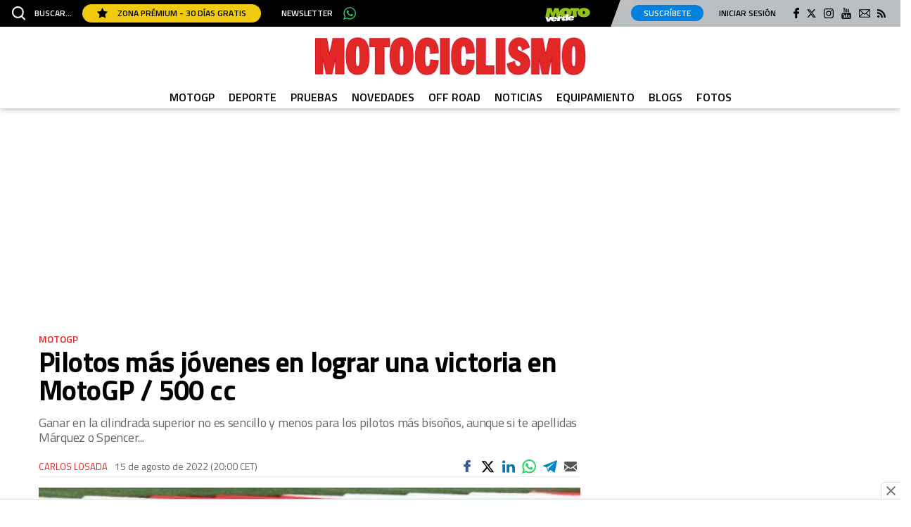

--- FILE ---
content_type: text/html; charset=UTF-8
request_url: https://www.motociclismo.es/mundial-motogp/pilotos-mas-jovenes-victoria-motogp-500-nzm_260133_102.html
body_size: 57059
content:
	
	
<!DOCTYPE html>
<html lang="es">
<head>
	<meta charset="utf-8"/>

		        		<title>Pilotos más jóvenes en lograr una victoria en MotoGP</title>
	    	<meta name="description" content="Ganar en la cilindrada superior no es sencillo y menos para los pilotos más bisoños, aunque si te apellidas Márquez o Spencer..."/>
		    <link rel="canonical" href="https://www.motociclismo.es/mundial-motogp/pilotos-mas-jovenes-victoria-motogp-500-nzm_260133_102.html" />
				<meta property="og:title" content="Pilotos más jóvenes en lograr una victoria en MotoGP / 500 cc"/>
		<meta property="og:url" content="https://www.motociclismo.es/mundial-motogp/pilotos-mas-jovenes-victoria-motogp-500-nzm_260133_102.html"/>
		<meta property="og:description" content="Ganar en la cilindrada superior no es sencillo y menos para los pilotos más bisoños, aunque si te apellidas Márquez o Spencer..."/>
		<meta property="og:image" content="https://www.motociclismo.es/uploads/s1/10/90/13/70/primera-victoria-de-marc-marquez-motogp_7_1200x690.jpeg"/>
		<meta property="og:image:width" content="1200" />
        <meta property="og:image:height" content="690" />
		<meta property="og:type" content="website"/>
	    <meta property="fb:pages" content="28792888047" />
    <meta name="robots" content="index, follow">

	<meta property="og:site_name" content="Motociclismo"/>

		<meta name="twitter:card" content="summary_large_image"/>
	<meta name="twitter:url" content="https://www.motociclismo.es/mundial-motogp/pilotos-mas-jovenes-victoria-motogp-500-nzm_260133_102.html"/>
	<meta name="twitter:title" content="Pilotos más jóvenes en lograr una victoria en MotoGP / 500 cc - Motociclismo"/>
	<meta name="twitter:description" content="Ganar en la cilindrada superior no es sencillo y menos para los pilotos más bisoños, aunque si te apellidas Márquez o Spencer..."/>
	<meta name="twitter:image:src" content="https://www.motociclismo.es/uploads/s1/10/90/13/70/primera-victoria-de-marc-marquez-motogp_7_1200x690.jpeg"/>
	
	<link rel="shortcut icon" type="image/png" href="/favicon.ico"/>

	<meta name="viewport" content="width=device-width, initial-scale=1.0, user-scalable=no, maximum-scale=1" />
	
	    <meta property='stats:type' content='articles' />
	<script type="text/javascript">
      !function(){var n=function(n){var t="https://static.comitiumanalytics.com/js/",c=document.createElement("script");c.async=!0,!0===n?(c.type="module",c.src=t+"client.modern.js"):(c.setAttribute("nomodule",""),c.src=t+"client.js"),document.head.appendChild(c)};window.caConfig||(window.caConfig={}),window.caConfig.account="128_2of9qum1iy2o0css8g8kc8swcwko0sg0gwsw0gs40og440kwcs",n(!0),n(!1)}();
    </script>
            
    <!-- Font Preload -->
	<link rel="preload" href="https://www.motociclismo.es/uploads/static/motociclismo/dist/fonts/titillium-web-300.woff2" as="font" type="font/woff2" fetchpriority="high" crossorigin>
    <link rel="preload" href="https://www.motociclismo.es/uploads/static/motociclismo/dist/fonts/titillium-web-700.woff2" as="font" type="font/woff2" fetchpriority="high" crossorigin>
	<!-- /Font Preload -->
    
        <style>@font-face{font-family:Titillium Web-fallback;size-adjust:92.5%;ascent-override:92.5%;descent-override:0;line-gap-override:0;font-display:swap;src:local("Arial")}@font-face{font-family:Titillium Web;font-style:normal;font-weight:300;font-display:swap;src:local("Titillium Web Light"),local("TitilliumWeb-Light"),url(/uploads/static/motociclismo/dist/fonts/titillium-web-300.woff2) format("woff2");unicode-range:U+00??,U+0131,U+0152-0153,U+02bb-02bc,U+02c6,U+02da,U+02dc,U+2000-206f,U+2074,U+20ac,U+2122,U+2191,U+2193,U+2212,U+2215,U+feff,U+fffd}@font-face{font-family:Titillium Web;font-style:normal;font-weight:400;font-display:swap;src:local("Titillium Web Regular"),local("TitilliumWeb-Regular"),url(/uploads/static/motociclismo/dist/fonts/titillium-web-400.woff2) format("woff2");unicode-range:U+00??,U+0131,U+0152-0153,U+02bb-02bc,U+02c6,U+02da,U+02dc,U+2000-206f,U+2074,U+20ac,U+2122,U+2191,U+2193,U+2212,U+2215,U+feff,U+fffd}@font-face{font-family:Titillium Web;font-style:normal;font-weight:600;font-display:swap;src:local("Titillium Web SemiBold"),local("TitilliumWeb-SemiBold"),url(/uploads/static/motociclismo/dist/fonts/titillium-web-600.woff2) format("woff2");unicode-range:U+00??,U+0131,U+0152-0153,U+02bb-02bc,U+02c6,U+02da,U+02dc,U+2000-206f,U+2074,U+20ac,U+2122,U+2191,U+2193,U+2212,U+2215,U+feff,U+fffd}@font-face{font-family:Titillium Web;font-style:normal;font-weight:700;font-display:swap;src:local("Titillium Web Bold"),local("TitilliumWeb-Bold"),url(/uploads/static/motociclismo/dist/fonts/titillium-web-700.woff2) format("woff2");unicode-range:U+00??,U+0131,U+0152-0153,U+02bb-02bc,U+02c6,U+02da,U+02dc,U+2000-206f,U+2074,U+20ac,U+2122,U+2191,U+2193,U+2212,U+2215,U+feff,U+fffd}@font-face{font-family:Titillium Web;font-style:italic;font-weight:300;font-display:swap;src:local("Titillium Web Light Italic"),local("TitilliumWeb-LightItalic"),url(/uploads/static/motociclismo/dist/fonts/titillium-web-italic-300.woff2) format("woff2");unicode-range:U+00??,U+0131,U+0152-0153,U+02bb-02bc,U+02c6,U+02da,U+02dc,U+2000-206f,U+2074,U+20ac,U+2122,U+2191,U+2193,U+2212,U+2215,U+feff,U+fffd}@font-face{font-family:Titillium Web;font-style:italic;font-weight:400;font-display:swap;src:local("Titillium Web Italic"),local("TitilliumWeb-Italic"),url(/uploads/static/motociclismo/dist/fonts/titillium-web-italic-400.woff2) format("woff2");unicode-range:U+00??,U+0131,U+0152-0153,U+02bb-02bc,U+02c6,U+02da,U+02dc,U+2000-206f,U+2074,U+20ac,U+2122,U+2191,U+2193,U+2212,U+2215,U+feff,U+fffd}@font-face{font-family:Titillium Web;font-style:italic;font-weight:600;font-display:swap;src:local("Titillium Web SemiBold Italic"),local("TitilliumWeb-SemiBoldItalic"),url(/uploads/static/motociclismo/dist/fonts/titillium-web-italic-600.woff2) format("woff2");unicode-range:U+00??,U+0131,U+0152-0153,U+02bb-02bc,U+02c6,U+02da,U+02dc,U+2000-206f,U+2074,U+20ac,U+2122,U+2191,U+2193,U+2212,U+2215,U+feff,U+fffd}@font-face{font-family:Titillium Web;font-style:italic;font-weight:700;font-display:swap;src:local("Titillium Web Bold Italic"),local("TitilliumWeb-BoldItalic"),url(/uploads/static/motociclismo/dist/fonts/titillium-web-italic-700.woff2) format("woff2");unicode-range:U+00??,U+0131,U+0152-0153,U+02bb-02bc,U+02c6,U+02da,U+02dc,U+2000-206f,U+2074,U+20ac,U+2122,U+2191,U+2193,U+2212,U+2215,U+feff,U+fffd}/*! normalize.css v8.0.1 | MIT License | github.com/necolas/normalize.css */html{line-height:1.15;-webkit-text-size-adjust:100%}body{margin:0}main{display:block}h1{font-size:2em;margin:.67em 0}hr{box-sizing:content-box;height:0;overflow:visible}pre{font-family:monospace,monospace;font-size:1em}a{background-color:transparent}abbr[title]{border-bottom:none;text-decoration:underline;text-decoration:underline dotted}b,strong{font-weight:bolder}code,kbd,samp{font-family:monospace,monospace;font-size:1em}small{font-size:80%}sub,sup{font-size:75%;line-height:0;position:relative;vertical-align:baseline}sub{bottom:-.25em}sup{top:-.5em}img{border-style:none}button,input,optgroup,select,textarea{font-family:inherit;font-size:100%;line-height:1.15;margin:0}button,input{overflow:visible}button,select{text-transform:none}[type=button],[type=reset],[type=submit],button{-webkit-appearance:button}[type=button]::-moz-focus-inner,[type=reset]::-moz-focus-inner,[type=submit]::-moz-focus-inner,button::-moz-focus-inner{border-style:none;padding:0}[type=button]:-moz-focusring,[type=reset]:-moz-focusring,[type=submit]:-moz-focusring,button:-moz-focusring{outline:1px dotted ButtonText}fieldset{padding:.35em .75em .625em}legend{box-sizing:border-box;color:inherit;display:table;max-width:100%;padding:0;white-space:normal}progress{vertical-align:baseline}textarea{overflow:auto}[type=checkbox],[type=radio]{box-sizing:border-box;padding:0}[type=number]::-webkit-inner-spin-button,[type=number]::-webkit-outer-spin-button{height:auto}[type=search]{-webkit-appearance:textfield;outline-offset:-2px}[type=search]::-webkit-search-decoration{-webkit-appearance:none}::-webkit-file-upload-button{-webkit-appearance:button;font:inherit}details{display:block}summary{display:list-item}[hidden],template{display:none}*{-moz-box-sizing:border-box;-webkit-box-sizing:border-box}picture{display:block}:focus{outline:none}input[type=submit]{border:0}input[type=submit]:hover{cursor:pointer}a,abbr,acronym,address,applet,article,aside,audio,b,big,blockquote,canvas,caption,center,cite,code,dd,del,details,dfn,div,dl,dt,em,embed,fieldset,figcaption,figure,footer,form,h1,h2,h3,h4,h5,h6,header,hgroup,i,iframe,img,ins,kbd,label,legend,li,mark,menu,nav,object,ol,output,p,pre,q,ruby,s,samp,section,small,span,strike,strong,sub,summary,sup,table,tbody,td,tfoot,th,thead,time,tr,tt,u,ul,var,video{margin:0;padding:0;border:0;font-size:100%;font-style:inherit;vertical-align:baseline}article,aside,details,figcaption,figure,footer,header,hgroup,menu,nav,section{display:block}body{line-height:1}ol,ul{list-style:none}blockquote,q{quotes:none}blockquote:after,blockquote:before,q:after,q:before{content:"";content:none}table{border-collapse:collapse;border-spacing:0}*{box-sizing:border-box}html{max-width:100%;scroll-behavior:smooth;overflow-x:hidden}body,html{position:relative}body{font-family:Titillium Web,Titillium Web-fallback,Segoe UI,Roboto,Helvetica Neue,Helvetica,Arial,sans-serif;box-sizing:border-box}a{font-family:inherit;font-size:inherit;text-decoration:none;color:inherit}figure{margin:0;padding:0}img{display:block;max-width:100%;height:auto}h1,h2,h3,h4,h5,h6,p{margin:0;padding:0;font-family:Titillium Web,Titillium Web-fallback,Segoe UI,Roboto,Helvetica Neue,Helvetica,Arial,sans-serif}strong{font-weight:700}.container{margin-right:auto;margin-left:auto;padding-left:15px;padding-right:15px}.container:after,.container:before{content:" ";display:table}.container:after{clear:both}.container-fluid{margin-right:auto;margin-left:auto;padding-left:15px;padding-right:15px}.container-fluid:after,.container-fluid:before{content:" ";display:table}.container-fluid:after{clear:both}.row{margin-left:-15px;margin-right:-15px}.row:after,.row:before{content:" ";display:table}.row:after{clear:both}.col-lg-1,.col-lg-2,.col-lg-3,.col-lg-4,.col-lg-5,.col-lg-6,.col-lg-7,.col-lg-8,.col-lg-9,.col-lg-10,.col-lg-11,.col-lg-12,.col-md-1,.col-md-2,.col-md-3,.col-md-4,.col-md-5,.col-md-6,.col-md-7,.col-md-8,.col-md-9,.col-md-10,.col-md-11,.col-md-12,.col-sm-1,.col-sm-2,.col-sm-3,.col-sm-4,.col-sm-5,.col-sm-6,.col-sm-7,.col-sm-8,.col-sm-9,.col-sm-10,.col-sm-11,.col-sm-12,.col-xs-1,.col-xs-2,.col-xs-3,.col-xs-4,.col-xs-5,.col-xs-6,.col-xs-7,.col-xs-8,.col-xs-9,.col-xs-10,.col-xs-11,.col-xs-12{position:relative;min-height:1px;padding-left:15px;padding-right:15px;box-sizing:border-box}.col-xs-1,.col-xs-2,.col-xs-3,.col-xs-4,.col-xs-5,.col-xs-6,.col-xs-7,.col-xs-8,.col-xs-9,.col-xs-10,.col-xs-11,.col-xs-12{float:left}.col-xs-1{width:8.33333%}.col-xs-2{width:16.66667%}.col-xs-3{width:25%}.col-xs-4{width:33.33333%}.col-xs-5{width:41.66667%}.col-xs-6{width:50%}.col-xs-7{width:58.33333%}.col-xs-8{width:66.66667%}.col-xs-9{width:75%}.col-xs-10{width:83.33333%}.col-xs-11{width:91.66667%}.col-xs-12{width:100%}.row.row-top{height:184px}.row-content,.row-fullwidth{max-width:1200px;margin:0 auto}.row-bottom>.col-lg-12{padding:0}.row-bottom:after,.row-bottom:before{display:none}.home .row-content{max-width:100%;margin:0}.home .row-content.is-tight{max-width:1200px;margin:0 auto}.home .row-content .col-md-12{padding:0}.row-content[data-article-id]{position:relative}.row-content[data-article-id]+.row-content[data-article-id]{margin-top:40px;padding-top:60px}.row-content[data-article-id]+.row-content[data-article-id]:before{content:"";display:block;position:absolute;top:0;left:0;width:100%;height:4px;background-color:#ccc}.row-window-width{width:calc(100% + 40px);max-width:calc(100% + 40px)}.swiper-container{margin-left:auto;margin-right:auto;position:relative;overflow:hidden;z-index:1}.swiper-container-no-flexbox .swiper-slide{float:left}.swiper-container-vertical>.swiper-wrapper{-ms-flex-direction:column;flex-direction:column}.swiper-wrapper{position:relative;width:100%;height:100%;z-index:1;display:-ms-flexbox;display:flex;transition-property:transform;box-sizing:content-box}.swiper-container-android .swiper-slide,.swiper-wrapper{transform:translateZ(0)}.swiper-container-multirow>.swiper-wrapper{-webkit-box-lines:multiple;-moz-box-lines:multiple;-ms-flex-wrap:wrap;flex-wrap:wrap}.swiper-container-free-mode>.swiper-wrapper{transition-timing-function:ease-out;margin:0 auto}.swiper-slide{-webkit-flex-shrink:0;-ms-flex:0 0 auto;flex-shrink:0;width:100%;height:100%;position:relative}.swiper-container-autoheight,.swiper-container-autoheight .swiper-slide{height:auto}.swiper-container-autoheight .swiper-wrapper{-ms-flex-align:start;align-items:flex-start;transition-property:transform,height}.swiper-container .swiper-notification{position:absolute;left:0;top:0;pointer-events:none;opacity:0;z-index:-1000}.swiper-wp8-horizontal{-ms-touch-action:pan-y;touch-action:pan-y}.swiper-wp8-vertical{-ms-touch-action:pan-x;touch-action:pan-x}.swiper-button-next,.swiper-button-prev{position:absolute;top:50%;width:27px;height:44px;margin-top:-22px;z-index:10;cursor:pointer;background-size:27px 44px;background-position:50%;background-repeat:no-repeat}.swiper-button-next.swiper-button-disabled,.swiper-button-prev.swiper-button-disabled{opacity:.35;cursor:auto;pointer-events:none}.swiper-button-prev,.swiper-container-rtl .swiper-button-next{background-image:url("data:image/svg+xml;charset=utf-8,%3Csvg xmlns='http://www.w3.org/2000/svg' viewBox='0 0 27 44'%3E%3Cpath d='M0 22L22 0l2.1 2.1L4.2 22l19.9 19.9L22 44 0 22z' fill='%23007aff'/%3E%3C/svg%3E");left:10px;right:auto}.swiper-button-prev.swiper-button-black,.swiper-container-rtl .swiper-button-next.swiper-button-black{background-image:url("data:image/svg+xml;charset=utf-8,%3Csvg xmlns='http://www.w3.org/2000/svg' viewBox='0 0 27 44'%3E%3Cpath d='M0 22L22 0l2.1 2.1L4.2 22l19.9 19.9L22 44 0 22z'/%3E%3C/svg%3E")}.swiper-button-prev.swiper-button-white,.swiper-container-rtl .swiper-button-next.swiper-button-white{background-image:url("data:image/svg+xml;charset=utf-8,%3Csvg xmlns='http://www.w3.org/2000/svg' viewBox='0 0 27 44'%3E%3Cpath d='M0 22L22 0l2.1 2.1L4.2 22l19.9 19.9L22 44 0 22z' fill='%23fff'/%3E%3C/svg%3E")}.swiper-button-next,.swiper-container-rtl .swiper-button-prev{background-image:url("data:image/svg+xml;charset=utf-8,%3Csvg xmlns='http://www.w3.org/2000/svg' viewBox='0 0 27 44'%3E%3Cpath d='M27 22L5 44l-2.1-2.1L22.8 22 2.9 2.1 5 0l22 22z' fill='%23007aff'/%3E%3C/svg%3E");right:10px;left:auto}.swiper-button-next.swiper-button-black,.swiper-container-rtl .swiper-button-prev.swiper-button-black{background-image:url("data:image/svg+xml;charset=utf-8,%3Csvg xmlns='http://www.w3.org/2000/svg' viewBox='0 0 27 44'%3E%3Cpath d='M27 22L5 44l-2.1-2.1L22.8 22 2.9 2.1 5 0l22 22z'/%3E%3C/svg%3E")}.swiper-button-next.swiper-button-white,.swiper-container-rtl .swiper-button-prev.swiper-button-white{background-image:url("data:image/svg+xml;charset=utf-8,%3Csvg xmlns='http://www.w3.org/2000/svg' viewBox='0 0 27 44'%3E%3Cpath d='M27 22L5 44l-2.1-2.1L22.8 22 2.9 2.1 5 0l22 22z' fill='%23fff'/%3E%3C/svg%3E")}.swiper-pagination{position:absolute;text-align:center;transition:.3s;transform:translateZ(0);z-index:10}.swiper-pagination.swiper-pagination-hidden{opacity:0}.swiper-container-horizontal>.swiper-pagination-bullets,.swiper-pagination-custom,.swiper-pagination-fraction{bottom:10px;left:0;width:100%}.swiper-pagination-bullet{width:8px;height:8px;display:inline-block;border-radius:100%;background:#000;opacity:.2}button.swiper-pagination-bullet{border:0;margin:0;padding:0;box-shadow:none;-moz-appearance:none;-ms-appearance:none;-webkit-appearance:none;appearance:none}.swiper-pagination-clickable .swiper-pagination-bullet{cursor:pointer}.swiper-pagination-white .swiper-pagination-bullet{background:#fff}.swiper-pagination-bullet-active{opacity:1;background:#007aff}.swiper-pagination-white .swiper-pagination-bullet-active{background:#fff}.swiper-pagination-black .swiper-pagination-bullet-active{background:#000}.swiper-container-vertical>.swiper-pagination-bullets{right:10px;top:50%;transform:translate3d(0,-50%,0)}.swiper-container-vertical>.swiper-pagination-bullets .swiper-pagination-bullet{margin:5px 0;display:block}.swiper-container-horizontal>.swiper-pagination-bullets .swiper-pagination-bullet{margin:0 5px}.swiper-pagination-progress{background:rgba(0,0,0,.25);position:absolute}.swiper-pagination-progress .swiper-pagination-progressbar{background:#007aff;position:absolute;left:0;top:0;width:100%;height:100%;transform:scale(0);transform-origin:left top}.swiper-container-rtl .swiper-pagination-progress .swiper-pagination-progressbar{transform-origin:right top}.swiper-container-horizontal>.swiper-pagination-progress{width:100%;height:4px;left:0;top:0}.swiper-container-vertical>.swiper-pagination-progress{width:4px;height:100%;left:0;top:0}.swiper-pagination-progress.swiper-pagination-white{background:hsla(0,0%,100%,.5)}.swiper-pagination-progress.swiper-pagination-white .swiper-pagination-progressbar{background:#fff}.swiper-pagination-progress.swiper-pagination-black .swiper-pagination-progressbar{background:#000}.swiper-container-3d{-o-perspective:1200px;perspective:1200px}.swiper-container-3d .swiper-cube-shadow,.swiper-container-3d .swiper-slide,.swiper-container-3d .swiper-slide-shadow-bottom,.swiper-container-3d .swiper-slide-shadow-left,.swiper-container-3d .swiper-slide-shadow-right,.swiper-container-3d .swiper-slide-shadow-top,.swiper-container-3d .swiper-wrapper{transform-style:preserve-3d}.swiper-container-3d .swiper-slide-shadow-bottom,.swiper-container-3d .swiper-slide-shadow-left,.swiper-container-3d .swiper-slide-shadow-right,.swiper-container-3d .swiper-slide-shadow-top{position:absolute;left:0;top:0;width:100%;height:100%;pointer-events:none;z-index:10}.swiper-container-3d .swiper-slide-shadow-left{background-image:linear-gradient(270deg,rgba(0,0,0,.5),transparent)}.swiper-container-3d .swiper-slide-shadow-right{background-image:linear-gradient(90deg,rgba(0,0,0,.5),transparent)}.swiper-container-3d .swiper-slide-shadow-top{background-image:linear-gradient(0deg,rgba(0,0,0,.5),transparent)}.swiper-container-3d .swiper-slide-shadow-bottom{background-image:linear-gradient(180deg,rgba(0,0,0,.5),transparent)}.swiper-container-coverflow .swiper-wrapper,.swiper-container-flip .swiper-wrapper{-ms-perspective:1200px}.swiper-container-cube,.swiper-container-flip{overflow:visible}.swiper-container-cube .swiper-slide,.swiper-container-flip .swiper-slide{pointer-events:none;-webkit-backface-visibility:hidden;backface-visibility:hidden;z-index:1}.swiper-container-cube .swiper-slide .swiper-slide,.swiper-container-flip .swiper-slide .swiper-slide{pointer-events:none}.swiper-container-cube .swiper-slide-active,.swiper-container-cube .swiper-slide-active .swiper-slide-active,.swiper-container-flip .swiper-slide-active,.swiper-container-flip .swiper-slide-active .swiper-slide-active{pointer-events:auto}.swiper-container-cube .swiper-slide-shadow-bottom,.swiper-container-cube .swiper-slide-shadow-left,.swiper-container-cube .swiper-slide-shadow-right,.swiper-container-cube .swiper-slide-shadow-top,.swiper-container-flip .swiper-slide-shadow-bottom,.swiper-container-flip .swiper-slide-shadow-left,.swiper-container-flip .swiper-slide-shadow-right,.swiper-container-flip .swiper-slide-shadow-top{z-index:0;-webkit-backface-visibility:hidden;backface-visibility:hidden}.swiper-container-cube .swiper-slide{visibility:hidden;transform-origin:0 0;width:100%;height:100%}.swiper-container-cube.swiper-container-rtl .swiper-slide{transform-origin:100% 0}.swiper-container-cube .swiper-slide-active,.swiper-container-cube .swiper-slide-next,.swiper-container-cube .swiper-slide-next+.swiper-slide,.swiper-container-cube .swiper-slide-prev{pointer-events:auto;visibility:visible}.swiper-container-cube .swiper-cube-shadow{position:absolute;left:0;bottom:0;width:100%;height:100%;background:#000;opacity:.6;filter:blur(50px);z-index:0}.swiper-container-fade.swiper-container-free-mode .swiper-slide{transition-timing-function:ease-out}.swiper-container-fade .swiper-slide{pointer-events:none;transition-property:opacity}.swiper-container-fade .swiper-slide .swiper-slide{pointer-events:none}.swiper-container-fade .swiper-slide-active,.swiper-container-fade .swiper-slide-active .swiper-slide-active{pointer-events:auto}.swiper-zoom-container{width:100%;height:100%;display:-ms-flexbox;display:flex;-ms-flex-pack:center;justify-content:center;-ms-flex-align:center;align-items:center;text-align:center}.swiper-zoom-container>canvas,.swiper-zoom-container>img,.swiper-zoom-container>svg{max-width:100%;max-height:100%;object-fit:contain}.swiper-scrollbar{border-radius:10px;position:relative;-ms-touch-action:none;background:rgba(0,0,0,.1)}.swiper-container-horizontal>.swiper-scrollbar{position:absolute;left:1%;bottom:3px;z-index:50;height:5px;width:98%}.swiper-container-vertical>.swiper-scrollbar{position:absolute;right:3px;top:1%;z-index:50;width:5px;height:98%}.swiper-scrollbar-drag{height:100%;width:100%;position:relative;background:rgba(0,0,0,.5);border-radius:10px;left:0;top:0}.swiper-scrollbar-cursor-drag{cursor:move}.swiper-lazy-preloader{width:42px;height:42px;position:absolute;left:50%;top:50%;margin-left:-21px;margin-top:-21px;z-index:10;transform-origin:50%;animation:a 1s steps(12) infinite}.swiper-lazy-preloader:after{display:block;content:"";width:100%;height:100%;background-image:url("data:image/svg+xml;charset=utf-8,%3Csvg viewBox='0 0 120 120' xmlns='http://www.w3.org/2000/svg' xmlns:xlink='http://www.w3.org/1999/xlink'%3E%3Cdefs%3E%3Cpath id='a' stroke='%236c6c6c' stroke-width='11' stroke-linecap='round' d='M60 7v20'/%3E%3C/defs%3E%3Cuse xlink:href='%23a' opacity='.27'/%3E%3Cuse xlink:href='%23a' opacity='.27' transform='rotate(30 60 60)'/%3E%3Cuse xlink:href='%23a' opacity='.27' transform='rotate(60 60 60)'/%3E%3Cuse xlink:href='%23a' opacity='.27' transform='rotate(90 60 60)'/%3E%3Cuse xlink:href='%23a' opacity='.27' transform='rotate(120 60 60)'/%3E%3Cuse xlink:href='%23a' opacity='.27' transform='rotate(150 60 60)'/%3E%3Cuse xlink:href='%23a' opacity='.37' transform='rotate(180 60 60)'/%3E%3Cuse xlink:href='%23a' opacity='.46' transform='rotate(210 60 60)'/%3E%3Cuse xlink:href='%23a' opacity='.56' transform='rotate(240 60 60)'/%3E%3Cuse xlink:href='%23a' opacity='.66' transform='rotate(270 60 60)'/%3E%3Cuse xlink:href='%23a' opacity='.75' transform='rotate(300 60 60)'/%3E%3Cuse xlink:href='%23a' opacity='.85' transform='rotate(330 60 60)'/%3E%3C/svg%3E");background-position:50%;background-size:100%;background-repeat:no-repeat}.swiper-lazy-preloader-white:after{background-image:url("data:image/svg+xml;charset=utf-8,%3Csvg viewBox='0 0 120 120' xmlns='http://www.w3.org/2000/svg' xmlns:xlink='http://www.w3.org/1999/xlink'%3E%3Cdefs%3E%3Cpath id='a' stroke='%23fff' stroke-width='11' stroke-linecap='round' d='M60 7v20'/%3E%3C/defs%3E%3Cuse xlink:href='%23a' opacity='.27'/%3E%3Cuse xlink:href='%23a' opacity='.27' transform='rotate(30 60 60)'/%3E%3Cuse xlink:href='%23a' opacity='.27' transform='rotate(60 60 60)'/%3E%3Cuse xlink:href='%23a' opacity='.27' transform='rotate(90 60 60)'/%3E%3Cuse xlink:href='%23a' opacity='.27' transform='rotate(120 60 60)'/%3E%3Cuse xlink:href='%23a' opacity='.27' transform='rotate(150 60 60)'/%3E%3Cuse xlink:href='%23a' opacity='.37' transform='rotate(180 60 60)'/%3E%3Cuse xlink:href='%23a' opacity='.46' transform='rotate(210 60 60)'/%3E%3Cuse xlink:href='%23a' opacity='.56' transform='rotate(240 60 60)'/%3E%3Cuse xlink:href='%23a' opacity='.66' transform='rotate(270 60 60)'/%3E%3Cuse xlink:href='%23a' opacity='.75' transform='rotate(300 60 60)'/%3E%3Cuse xlink:href='%23a' opacity='.85' transform='rotate(330 60 60)'/%3E%3C/svg%3E")}@keyframes a{to{transform:rotate(1turn)}}.c-header{position:fixed;top:0;right:0;left:0;z-index:1000000}.cs-vce .c-header{position:static;top:auto;right:auto;left:auto}.c-header__topbar{display:flex;flex-wrap:nowrap;justify-content:space-between;align-items:center;background:#000;z-index:1}.c-header__options{display:flex;align-items:center;position:relative}.c-header__options.is-left-options{padding:2px 0 2px 17px}.c-header__options.is-right-options{padding:7px 21px 8px 12px;background:#babfc3}.c-header__options.is-right-options:before{content:"";display:block;position:absolute;top:0;bottom:0;left:-10px;width:20px;z-index:1;transform:skew(-20deg);background:linear-gradient(180deg,#c1c1c1,#b8bfc3 77%);pointer-events:none}.c-header__extra-btns{position:relative}.is-reduced .c-header__extra-btns{display:none}.c-header__extra-btn-link{position:absolute;top:-20px;display:block}.c-header__extra-btn-link.is-corredor-trailrun{top:-27px;right:420px;width:95px;height:20px}.c-header__extra-btn-link.is-corredor-sports{top:-25px;left:480px;width:111px;height:16px}.c-header__extra-btn-link.is-fourfourtwo-sports{top:-25px;left:500px;width:111px;height:16px}.c-header__extra-btn-link.is-ciclismoafondo-ciclocross{top:-30px;right:440px;width:66px;height:23px}.c-header__extra-btn-link.is-ciclismoafondo-mountainbike{top:-27px;right:530px;width:84px;height:20px}.c-header__extra-btn-link.is-oxigeno-sports{top:-25px;left:490px;width:111px;height:16px}.c-header__extra-btn-link.is-oxigeno-costarica{top:-27px;right:642px;width:46px;height:20px}.c-header__extra-btn-link.is-oxigeno-sostenibles{top:-27px;right:557px;width:73px;height:20px}.c-header__extra-btn-link.is-oxigeno-viajes{top:-27px;right:420px;width:113px;height:20px}.c-header__extra-btn-link.is-mountainbike-sports{top:-25px;left:480px;width:111px;height:16px}.c-header__extra-btn-link.is-mountainbike-ebike{top:-27px;right:625px;width:46px;height:20px}.c-header__extra-btn-link.is-mountainbike-mundogravel{top:-27px;right:680px;width:56px;height:20px}.c-header__extra-btn-link.is-mountainbike-bicifacil{top:-27px;right:620px;width:53px;height:20px}.c-header__extra-btn-link.is-mountainbike-triatlon{top:-26px;right:465px;width:75px;height:19px}.c-header__extra-btn-link.is-mountainbike-ciclismoafondo{top:-27px;right:550px;width:66px;height:19px}.c-header__extra-btn-link.is-autopista-clasicos{top:-29px;right:663px;width:72px;height:21px}.c-header__extra-btn-link.is-autopista-transportemundial{top:-27px;right:662px;width:77px;height:20px}.c-header__extra-btn-link.is-autopista-moove{top:-27px;right:579px;width:72px;height:20px}.c-header__extra-btn-link.is-autopista-businesscar{top:-27px;right:440px;width:134px;height:20px}.c-header__extra-btn-link.is-motociclismo-fuel{top:-29px;right:520px;width:52px;height:21px}.c-header__extra-btn-link.is-motociclismo-moto-verde{top:-27px;right:440px;width:66px;height:20px}.c-header__extra-btn-link.is-motociclismo-la-moto{top:-27px;right:555px;width:72px;height:20px}.c-header__extra-btn-link.is-motociclismo-woman{top:-27px;right:440px;width:94px;height:20px}.c-header__extra-btn-link.is-sportlife-yogafit{top:-27px;right:610px;width:116px;height:21px}.c-header__extra-btn-link.is-sportlife-trainhard{top:-27px;right:518px;width:79px;height:20px}.c-header__extra-btn-link.is-sportlife-sportech{top:-27px;right:418px;width:82px;height:20px}.c-header__extra-btn-link.is-sportlife-argentina{top:-27px;right:440px;width:94px;height:20px}.c-header__extra-btn-link.is-triatlon-mountainbike{top:-27px;right:420px;width:113px;height:20px}.c-header__extra-btn-img{max-width:100%;width:100%;max-height:100%}.c-header__menu-btn{margin-right:12px;display:flex;align-items:center;justify-content:center;z-index:1}.c-header__menu-btn svg{width:20px;fill:#fff}.c-header__menu-btn-bar1,.c-header__menu-btn-bar2,.c-header__menu-btn-bar3{opacity:1;transform-origin:20px 10px;transition:opacity .15s ease-in-out}.c-header__menu-btn.is-active .c-header__menu-btn-bar1{opacity:1;transform:rotate(-45deg) translateY(0) translateX(1px);transition:opacity .15s ease-in-out}.c-header__menu-btn.is-active .c-header__menu-btn-bar2{opacity:0;transition:opacity .15s ease-in-out}.c-header__menu-btn.is-active .c-header__menu-btn-bar3{opacity:1;transform:rotate(45deg) translateY(0) translateX(0);transition:opacity .15s ease-in-out}.c-header__newsletter-btn{margin-left:29px;font-family:Titillium Web,Titillium Web-fallback,Segoe UI,Roboto,Helvetica Neue,Helvetica,Arial,sans-serif;font-size:12px;line-height:1.2em;text-transform:uppercase;color:#fff;font-weight:600}.c-header__whatsapp-btn{display:inline-block;width:18px;height:18px;margin-left:15px;background-image:url(/uploads/static/motociclismo/dist/img/icon-whatsapp.svg);background-position:50%;background-size:100%;background-repeat:no-repeat}.c-header__menu .c-header__whatsapp-btn{display:none}.c-header__search-btn{margin-right:15px;font-family:Titillium Web,Titillium Web-fallback,Segoe UI,Roboto,Helvetica Neue,Helvetica,Arial,sans-serif;color:#fff;font-size:12px;line-height:1.2em;text-transform:uppercase;display:flex;justify-content:center;align-items:center;font-weight:600;z-index:1}.c-header__search-btn svg{margin-right:13px;width:19px;fill:#fff}.c-header__search-btn:hover{text-decoration:none;opacity:.7;transition:opacity .15s ease-in-out;cursor:pointer}.c-header__premium-btn{display:inline-block;padding:7px 21px 6px;color:#000;background:#f1c90f;border-radius:17px;font-size:12px;font-weight:600;text-transform:uppercase;vertical-align:middle}.c-header__premium-btn svg{width:15px;margin:-4px 11px 0 0;fill:#000;vertical-align:middle}.c-header__premium-btn:hover{text-decoration:none;opacity:.7;transition:opacity .15s ease-in-out;cursor:pointer}.c-header__links{margin:0 10px 0 0;padding:0;list-style:none;font-size:12px;line-height:1.2em;text-transform:uppercase}.c-header__account-link{cursor:pointer}.c-header__login{margin-right:15px;display:flex;align-items:center;justify-content:center;z-index:1}.c-header__login a{color:#000;font-weight:600;font-size:12px;line-height:1.2em;text-transform:uppercase}.c-header__login a:hover{text-decoration:none;opacity:.7;transition:opacity .15s ease-in-out}.c-header__login svg{display:none;margin:-3px 2px 0 0;width:24px;fill:#000;vertical-align:middle}.c-header__account{margin-right:19px;display:flex;align-items:center;justify-content:center;z-index:1}.c-header__account-link{color:#000;font-weight:700;font-size:12px;line-height:1.2em;text-transform:uppercase}.c-header__account-link:hover{text-decoration:none;opacity:.7;transition:opacity .15s ease-in-out}.c-header__logout{margin-right:15px;display:flex;align-items:center;justify-content:center}.c-header__logout a{color:#000;font-weight:600;font-size:12px;line-height:1.2em;text-transform:uppercase}.c-header__logout a:hover{text-decoration:none;opacity:.7;transition:opacity .15s ease-in-out}.c-header__register{margin-right:19px}.c-header__register a{padding:4px 17px 3px;display:inline-flex;align-items:center;justify-content:center;font-size:12px;line-height:1.2em;font-weight:600;color:#fff;text-transform:uppercase;border:1px solid #0081e0;background-color:#0081e0;border-radius:17px}.c-header__register a:hover{text-decoration:none;opacity:.7;transition:opacity .15s ease-in-out}.c-header__register svg{margin:-4px 2px 0 0;width:11px;fill:#000;vertical-align:middle}.c-header__social .c-mainsocial__list{display:flex;align-items:center;justify-content:center}.c-header__social .c-mainsocial__item{display:inline-block;margin:0 10px 0 0;vertical-align:middle}.c-header__social .c-mainsocial__item:last-child{margin:0}.c-header__social .c-mainsocial__item.is-facebook .c-mainsocial__img{width:8px;fill:#000}.c-header__social .c-mainsocial__item.is-twitter .c-mainsocial__img{width:15px;fill:#000}.c-header__social .c-mainsocial__item.is-instagram .c-mainsocial__img{width:14px;fill:#000}.c-header__social .c-mainsocial__item.is-youtube .c-mainsocial__img{width:16px;fill:#000}.c-header__social .c-mainsocial__item.is-mail .c-mainsocial__img{width:16px;fill:#000}.c-header__social .c-mainsocial__item.is-pinterest .c-mainsocial__img{width:15px;fill:#000}.c-header__social .c-mainsocial__item.is-linkedin .c-mainsocial__img{width:15px;fill:#000}.c-header__social .c-mainsocial__item.is-rss .c-mainsocial__img{width:12px;fill:#000}.c-header__social .c-mainsocial__img{width:15px;fill:#000}.c-header__social .c-mainsocial__img:hover{fill:#888;opacity:.7;transition:opacity .15s ease-in-out}.c-header__container{background-color:#fff;box-shadow:0 4px 6px rgba(0,0,0,.15),0 0 2px rgba(0,0,0,.15)}.category-151 .is-fullmenu .c-header__container,.category-152 .is-fullmenu .c-header__container,.category-154 .is-fullmenu .c-header__container,.category-163 .is-fullmenu .c-header__container,.category-164 .is-fullmenu .c-header__container,.category-177 .is-fullmenu .c-header__container,.category-249 .is-fullmenu .c-header__container,.category-272 .is-fullmenu .c-header__container,.category-275 .is-fullmenu .c-header__container,.category-282 .is-fullmenu .c-header__container,.category-285 .is-fullmenu .c-header__container,.category-287 .is-fullmenu .c-header__container,.category-290 .is-fullmenu .c-header__container{background:#fff}.category-309 .is-fullmenu .c-header__container{background:#000;border-top:1px solid #666}.category-419 .is-fullmenu .c-header__container{background:#74a4d6}.category-460 .is-fullmenu .c-header__container,.category-462 .is-fullmenu .c-header__container,.category-465 .is-fullmenu .c-header__container,.category-470 .is-fullmenu .c-header__container{background:#1a1a1a}.category-534 .is-fullmenu .c-header__container{background:#8a2d81}.c-header__logo{text-align:center;overflow:hidden;font-size:0}.c-header__menu{background:#fff}.c-header__menu .c-header__premium-btn{display:none}.c-header__menu .c-header__social{display:none}.c-header__menu .c-header__social .c-mainsocial__list{justify-content:flex-start}.c-header__menu .c-header__newsletter-btn{display:none}.c-header__menu .c-header__links{display:none}.c-header__menu .c-header__register a{display:none}.c-header__menu .c-header__login{display:none}.category-151 .is-fullmenu .c-header__menu,.category-152 .is-fullmenu .c-header__menu,.category-154 .is-fullmenu .c-header__menu,.category-163 .is-fullmenu .c-header__menu,.category-164 .is-fullmenu .c-header__menu,.category-177 .is-fullmenu .c-header__menu,.category-249 .is-fullmenu .c-header__menu,.category-272 .is-fullmenu .c-header__menu,.category-275 .is-fullmenu .c-header__menu,.category-282 .is-fullmenu .c-header__menu,.category-285 .is-fullmenu .c-header__menu,.category-287 .is-fullmenu .c-header__menu,.category-290 .is-fullmenu .c-header__menu,.category-309 .is-fullmenu .c-header__menu,.category-419 .is-fullmenu .c-header__menu,.category-422 .is-fullmenu .c-header__menu{background:#e0e0e0}.category-460 .is-fullmenu .c-header__menu,.category-462 .is-fullmenu .c-header__menu,.category-465 .is-fullmenu .c-header__menu,.category-470 .is-fullmenu .c-header__menu,.category-534 .is-fullmenu .c-header__menu,.category-560 .is-fullmenu .c-header__menu,.category-581 .is-fullmenu .c-header__menu{background:#fff}.c-header__list{margin:0;padding:0;list-style:none;display:flex;justify-content:center}.c-header__item a{display:inline-block;padding:8px 10px;font-size:16px;font-weight:600;text-transform:uppercase;color:#000}.is-reduced .c-header__item a{color:#000}.c-header__item a:hover{text-decoration:none;opacity:.7;transition:opacity .15s ease-in-out}.is-reduced .c-header__item a:hover{color:#bbbfc2}.c-header.is-reduced .c-header__container{background-color:#fff}.c-header.is-reduced .c-header__logo{padding:0 15px;text-align:left}.category-151 .c-header.is-reduced .mainlogo:before,.category-152 .c-header.is-reduced .mainlogo:before,.category-154 .c-header.is-reduced .mainlogo:before,.category-163 .c-header.is-reduced .mainlogo:before,.category-164 .c-header.is-reduced .mainlogo:before{width:75.2px;height:26px;margin:5px 10px 5px 0}.category-177 .c-header.is-reduced .mainlogo:before{width:75.2px;height:26px;margin:8px 10px 5px 0}.category-249 .c-header.is-reduced .mainlogo:before,.category-275 .c-header.is-reduced .mainlogo:before,.category-282 .c-header.is-reduced .mainlogo:before,.category-287 .c-header.is-reduced .mainlogo:before,.category-290 .c-header.is-reduced .mainlogo:before{width:63.2px;height:26px;margin:8px 10px 5px 0}.category-272 .c-header.is-reduced .mainlogo:before{width:89.05px;height:20.15px;margin:8px 10px 5px 0}.category-285 .c-header.is-reduced .mainlogo:before{width:70.4px;height:25.6px;margin:8px 10px 5px 0}.category-309 .c-header.is-reduced .mainlogo.mainlogo--redux{display:flex;align-items:center;justify-content:center}.category-309 .c-header.is-reduced .mainlogo:before{width:70.4px;height:25.6px;margin:8px 10px 5px 0;filter:invert(1)}.category-422 .c-header.is-reduced .mainlogo:before{width:94.4px;height:25.6px;margin:8px 10px 5px 0}.category-419 .c-header.is-reduced .mainlogo:before{width:84px;height:25.6px;margin:8px 10px 5px 0}.category-460 .c-header.is-reduced .mainlogo:before{width:108.75px;height:33.75px;margin:9px 10px 8px 0}.category-462 .c-header.is-reduced .mainlogo:before{width:81px;height:33.75px;margin:9px 10px 8px 0}.category-465 .c-header.is-reduced .mainlogo:before{width:134.25px;height:33.75px;margin:9px 10px 8px 0}.category-470 .c-header.is-reduced .mainlogo:before{width:151.5px;height:33.75px;margin:9px 10px 8px 0}.category-534 .c-header.is-reduced .mainlogo:before{width:130.9px;height:24.75px;margin:9px 10px 8px 0}.category-560 .c-header.is-reduced .mainlogo:before{width:107.4px;height:27px;margin:9px 10px 8px 0}.category-581 .c-header.is-reduced .mainlogo:before{width:121.2px;height:27px;margin:9px 10px 8px 0}.c-header.is-reduced .mainlogo__link{height:34px;width:214.423px;height:30px;margin:10px 0 11px}.c-header.is-reduced .mainlogo__link--is-mountainbike{width:214.423px;height:34px;margin:10px 0 7px}.category-151 .c-header.is-reduced .mainlogo__link,.category-152 .c-header.is-reduced .mainlogo__link,.category-154 .c-header.is-reduced .mainlogo__link,.category-163 .c-header.is-reduced .mainlogo__link,.category-164 .c-header.is-reduced .mainlogo__link{width:108.08px;height:16px;margin:0 0 5px}.category-177 .c-header.is-reduced .mainlogo__link{width:108.08px;height:16px;margin:0 0 5px}.category-272 .c-header.is-reduced .mainlogo__link{width:108.08px;height:16px;margin:0 0 5px}.category-285 .c-header.is-reduced .mainlogo__link{width:108.08px;height:16px;margin:0 0 5px}.category-309 .c-header.is-reduced .mainlogo__link{width:108.08px;height:16px;margin:0}.category-422 .c-header.is-reduced .mainlogo__link{width:108.08px;height:16px;margin:0 0 5px}.category-419 .c-header.is-reduced .mainlogo__link{width:108.08px;height:16px;margin:0 0 5px}.category-460 .c-header.is-reduced .mainlogo__link,.category-462 .c-header.is-reduced .mainlogo__link,.category-465 .c-header.is-reduced .mainlogo__link,.category-470 .c-header.is-reduced .mainlogo__link{width:108.08px;height:16px;margin:0 0 17px}.category-534 .c-header.is-reduced .mainlogo__link{width:108.08px;height:16px;margin:0 0 12px}.category-560 .c-header.is-reduced .mainlogo__link,.category-581 .c-header.is-reduced .mainlogo__link{width:108.08px;height:16px;margin:0 0 15px}.c-header.is-reduced .c-header__menu{position:absolute;top:46px;left:267.3436px;background:none;box-shadow:none}.category-151 .c-header.is-reduced .c-header__menu,.category-152 .c-header.is-reduced .c-header__menu,.category-154 .c-header.is-reduced .c-header__menu,.category-163 .c-header.is-reduced .c-header__menu,.category-164 .c-header.is-reduced .c-header__menu,.category-177 .c-header.is-reduced .c-header__menu,.category-249 .c-header.is-reduced .c-header__menu,.category-272 .c-header.is-reduced .c-header__menu,.category-275 .c-header.is-reduced .c-header__menu,.category-282 .c-header.is-reduced .c-header__menu,.category-285 .c-header.is-reduced .c-header__menu,.category-287 .c-header.is-reduced .c-header__menu,.category-290 .c-header.is-reduced .c-header__menu,.category-309 .c-header.is-reduced .c-header__menu,.category-419 .c-header.is-reduced .c-header__menu,.category-422 .c-header.is-reduced .c-header__menu{left:308.8px}.category-460 .c-header.is-reduced .c-header__menu,.category-462 .c-header.is-reduced .c-header__menu,.category-465 .c-header.is-reduced .c-header__menu,.category-470 .c-header.is-reduced .c-header__menu{left:289.5px}.category-534 .c-header.is-reduced .c-header__menu,.category-560 .c-header.is-reduced .c-header__menu,.category-581 .c-header.is-reduced .c-header__menu{left:424.6px}.c-header.is-reduced .c-header__item a{color:#000}.c-header--format-4 .c-header__topbar{display:none}.c-header--format-4 .c-header__logged,.c-header--format-4 .c-header__menu-btn,.c-header--format-4 .c-header__search-btn{display:none}.c-header--format-4 .c-header__menu-btn{margin:0;top:8px;left:7px}.c-header--format-4 .c-header__menu-btn.is-active .c-header__menu-btn-bar3{width:24px}.c-header--format-4 .c-header__search-btn{right:15px}.c-header--format-4 .c-header__search-btn a{font-size:0}.c-header--format-4 .c-header__search-btn svg{margin:0}.c-header--format-4 .c-header__search-btn.is-active{margin:0;background-size:17px}.c-header--format-4 .c-header__logged .c-header__account{position:fixed;top:16px;right:17px}.c-header--format-4 .c-header__logged .c-header__account svg{width:24px;fill:#000;display:block;margin:-3px 17px 0 0}.c-header--format-4 .c-header__item a{padding:10px 8px 8px;font-size:14px;font-weight:700}.c-header--format-4 .c-header__menu-wrap{max-width:62.5rem;margin:0 auto;position:relative;display:flex;flex-direction:row-reverse;justify-content:space-between}.c-header--format-4 .c-header__menu .c-header__links{margin:0;line-height:0;display:flex;align-items:center}.c-header--format-4 .c-header__menu .c-header__links a{padding-top:9px}.c-header--format-4 .c-header__menu .c-header__links li{display:inline-block}.c-header--format-4 .c-header__menu .c-header__rrss{position:relative;padding:2px 15px 0 5px;border:none;font-size:14px;line-height:32px;font-weight:600}.c-header--format-4 .c-header__menu .c-header__rrss a{padding-top:0}.c-header--format-4 .c-header__menu .c-header__rrss .c-mainsocial{display:none;position:absolute;top:34px;left:0}.c-header--format-4 .c-header__menu .c-header__rrss .c-mainsocial:before{content:"";display:block;position:absolute;top:-4px;left:0;width:42px;height:4px;background:#fff;z-index:2}.c-header--format-4 .c-header__menu .c-header__rrss .c-mainsocial__list{display:flex;width:42px;flex-direction:column;background-color:#fff;border-right:1px solid #f2f2f2;border-left:1px solid #f2f2f2;border-bottom:1px solid #f2f2f2;box-shadow:0 0 5px #999}.c-header--format-4 .c-header__menu .c-header__rrss .c-mainsocial__item{height:32px;margin:3px 0 0;padding:0;text-align:center;border-bottom:1px solid #f2f2f2}.c-header--format-4 .c-header__menu .c-header__rrss .c-mainsocial__item .c-mainsocial__img{width:auto;height:24px;margin:0 auto;fill:#000}.c-header--format-4 .c-header__menu .c-header__rrss .c-mainsocial__item.is-facebook{padding-top:3px}.c-header--format-4 .c-header__menu .c-header__rrss .c-mainsocial__item.is-twitter .c-mainsocial__img{width:26px;height:auto}.c-header--format-4 .c-header__menu .c-header__rrss .c-mainsocial__item.is-rss .c-mainsocial__img{width:22px;height:auto;margin-top:3px}.c-header--format-4 .c-header__menu .c-header__rrss:hover .c-mainsocial{display:block}.c-header--format-4 .c-header__menu .c-header__login{margin-right:12px}.c-header--format-4 .c-header__menu .c-header__login a{font-size:0}.c-header--format-4 .c-header__menu .c-header__login svg{margin:0;display:inline-block;width:18px}.c-header--format-4 .c-header__menu .c-header__register{margin-right:8px}.c-header--format-4 .c-header__menu .c-header__register a{padding:10px 0 7px;display:block;border:none;background:none;font-size:14px;color:#000}.c-header--format-4 .c-header__menu .c-header__search-btn{font-size:0;margin:0}.c-header--format-4 .c-header__menu .c-header__search-btn svg{margin-right:0;padding:10px 0 8px;width:15px;fill:#000}.c-header--format-4 .c-header__menu .c-header__account-link,.c-header--format-4 .c-header__menu .c-header__logout a{padding:10px 0 7px;display:block;font-size:14px}.c-header--format-4.is-reduced .c-header__container{display:flex;flex-direction:row;align-items:center}.c-header--format-4.is-reduced .c-header__menu{width:100%;position:relative;top:0;left:0;background-color:#fff}.c-header--format-4.is-reduced .c-header__menu-wrap{max-width:100%}.c-header--format-4.is-reduced .c-header__menu .c-header__links{margin:0 19px 0 0;flex-wrap:wrap}.c-header--format-4.is-reduced .c-header__menu .c-header__premium-btn svg{display:none}.c-header--format-4.is-reduced .c-header__menu .c-header__social{display:none}.c-header--format-4.is-reduced .c-header__item a{padding:14px 8px}.c-header--format-4.is-reduced .c-header__logo{padding:0 17px 0 19px;text-align:center}.mainlogo{font-size:0;color:#1a1a1a}.mainlogo__link{display:block}.mainlogo__link,.mainlogo__link--is-mountainbike{width:386px;height:54px;margin:15px auto}.mainlogo__link--is-autopista img{width:100%}.mainlogo__link img{max-width:100%;max-height:100%;margin:0 auto}.is-reduced .mainlogo__link img{margin:initial}.category-151 .is-fullmenu .mainlogo__link,.category-152 .is-fullmenu .mainlogo__link,.category-154 .is-fullmenu .mainlogo__link,.category-163 .is-fullmenu .mainlogo__link,.category-164 .is-fullmenu .mainlogo__link,.category-177 .is-fullmenu .mainlogo__link,.category-272 .is-fullmenu .mainlogo__link,.category-285 .is-fullmenu .mainlogo__link,.category-309 .is-fullmenu .mainlogo__link,.category-419 .is-fullmenu .mainlogo__link,.category-422 .is-fullmenu .mainlogo__link,.category-460 .is-fullmenu .mainlogo__link,.category-462 .is-fullmenu .mainlogo__link,.category-465 .is-fullmenu .mainlogo__link,.category-470 .is-fullmenu .mainlogo__link,.category-534 .is-fullmenu .mainlogo__link,.category-560 .is-fullmenu .mainlogo__link,.category-581 .is-fullmenu .mainlogo__link{display:inline-block;width:185.28px;height:25.92px;margin-left:22px;margin-bottom:28px}.category-151 .is-fullmenu .mainlogo:before,.category-152 .is-fullmenu .mainlogo:before,.category-154 .is-fullmenu .mainlogo:before,.category-163 .is-fullmenu .mainlogo:before,.category-164 .is-fullmenu .mainlogo:before{content:"";display:inline-block;width:188px;height:65px;margin:15px 0 15px auto;background:url(/uploads/static/motociclismo/dist/img/logo-ciclocross.svg) 0 0 no-repeat;background-size:100%}.category-177 .is-fullmenu .mainlogo:before{content:"";display:inline-block;width:188px;height:65px;margin:15px 0 15px auto;background:url(/uploads/static/motociclismo/dist/img/costa-rica-te-oxigena.svg) 0 0 no-repeat;background-size:100%}.category-272 .is-fullmenu .mainlogo:before{content:"";display:inline-block;width:137px;height:44px;margin:15px 0 15px auto;background:url(/uploads/static/motociclismo/dist/img/bicitravel.png) 0 0 no-repeat;background-size:100%}.category-285 .is-fullmenu .mainlogo:before{content:"";display:inline-block;width:176px;height:64px;margin:15px 0 15px auto;background:url(/uploads/static/motociclismo/dist/img/ebike.png) 0 0 no-repeat;background-size:100%}.category-309 .is-fullmenu .mainlogo:before{content:"";display:inline-block;width:176px;height:64px;margin:15px 0 15px auto;background:url(/uploads/static/motociclismo/dist/img/logo-clasicos.svg) 0 0 no-repeat;background-size:100%}.category-422 .is-fullmenu .mainlogo:before{content:"";display:inline-block;width:236px;height:64px;margin:15px 0 15px auto;background:url(/uploads/static/motociclismo/dist/img/logo-transporte-mundial.svg) 0 0 no-repeat;background-size:100%}.category-419 .is-fullmenu .mainlogo:before{content:"";display:inline-block;width:210px;height:64px;margin:15px 0 15px auto;background:url(/uploads/static/motociclismo/dist/img/logo-moove.svg) 0 0 no-repeat;background-size:100%}.category-460 .is-fullmenu .mainlogo:before{content:"";display:inline-block;width:145px;height:45px;margin:20px 0 19px auto;background:url(/uploads/static/motociclismo/dist/img/logo-moto-verde.svg) 0 0 no-repeat;background-size:100%}.category-462 .is-fullmenu .mainlogo:before{content:"";display:inline-block;width:108px;height:45px;margin:20px 0 19px auto;background:url(/uploads/static/motociclismo/dist/img/logo-fuel.svg) 0 0 no-repeat;background-size:100%}.category-465 .is-fullmenu .mainlogo:before{content:"";display:inline-block;width:179px;height:45px;margin:20px 0 19px auto;background:url(/uploads/static/motociclismo/dist/img/logo-la-moto.svg) 0 0 no-repeat;background-size:100%}.category-470 .is-fullmenu .mainlogo:before{content:"";display:inline-block;width:202px;height:45px;margin:20px 0 19px auto;background:url(/uploads/static/motociclismo/dist/img/logo-woman.svg) 0 0 no-repeat;background-size:100%}.category-534 .is-fullmenu .mainlogo:before{content:"";display:inline-block;width:238px;height:45px;margin:20px 0 19px auto;background:url(/uploads/static/motociclismo/dist/img/yoga-fit.svg) 0 0 no-repeat;background-size:100%}.category-560 .is-fullmenu .mainlogo:before{content:"";display:inline-block;width:179px;height:45px;margin:20px 0 19px auto;background:url(/uploads/static/motociclismo/dist/img/trainhard-black.svg) 0 0 no-repeat;background-size:100%}.category-581 .is-fullmenu .mainlogo:before{content:"";display:inline-block;width:202px;height:45px;margin:20px 0 19px auto;background:url(/uploads/static/motociclismo/dist/img/sport-tech-black.svg) 0 0 no-repeat;background-size:100%}.is-reduced .mainlogo--full,.mainlogo--redux{display:none}.is-reduced .mainlogo--redux{display:inline-block}.mainlogo--footer .mainlogo__link img{margin:0 auto}.searchform{position:absolute;top:100%;left:0;right:0;background:#fff;box-shadow:0 1px 10px 0 rgba(50,50,50,.3)}.searchform__form{display:flex;flex-direction:row;align-items:center}.searchform__input{width:calc(100% - 200px);padding:20px 5px;border:none;font-size:16px}.searchform__input:focus{outline:none}.searchform__submit{padding:7px 26px 6px;font-family:Titillium Web,Titillium Web-fallback,Segoe UI,Roboto,Helvetica Neue,Helvetica,Arial,sans-serif;font-size:16px;line-height:20px;font-weight:600;text-transform:uppercase;color:#000;background:#e6e6e6;border-radius:31px}.searchform__submit:hover{opacity:.7;transition:opacity .15s ease-in-out;cursor:pointer}.searchform__search{width:34px;height:38px;background:url(/uploads/static/motociclismo/dist/img/icon-search.svg) no-repeat 50%;background-size:19px}.searchform__search:hover{background-size:15px;cursor:pointer;opacity:.7;transition:opacity .15s ease-in-out}.searchform__close{width:60px;height:38px;background:url(/uploads/static/motociclismo/dist/img/icon-close.svg) no-repeat 50%;background-size:17px}.searchform__close:hover{background-size:13px;cursor:pointer;opacity:.7;transition:opacity .15s ease-in-out}.c-mainsocial__list{margin:0;padding:0;font-size:0;list-style:none;text-align:center}.c-mainsocial__item{margin:0 8px}.c-mainsocial__item.is-facebook .c-mainsocial__img{width:12px}.c-mainsocial__item.is-mail .c-mainsocial__img,.c-mainsocial__item.is-twitter .c-mainsocial__img,.c-mainsocial__item.is-youtube .c-mainsocial__img{width:22px}.c-mainsocial__item.is-rss .c-mainsocial__img{width:18px}.c-mainsocial__img{width:20px;fill:#a0a0a0}.c-mainsocial__img:hover{fill:#fff;opacity:.7;transition:opacity .15s ease-in-out}.c-breadcrumb{color:#000;background:#fcfcfc;border-bottom:1px solid #eaeaea}.c-breadcrumb__wrapper{max-width:1200px;margin:0 auto;font-size:12px;font-weight:600}.c-breadcrumb__item:after{content:"";display:inline-block;width:4px;height:9px;margin:0 7px 0 6px;background-size:100%;opacity:.4;vertical-align:middle}.c-breadcrumb__link{display:inline-block;padding:10px 2px 8px;color:#575757}.c-form__message{margin:10px 0;padding:6px 0;font-size:16px;line-height:1.2em}.c-form__message.is-success{padding-left:40px;color:#839900;background:url(/uploads/static/motociclismo/dist/img/icon-tic.svg) no-repeat 0;background-size:28px}.c-form__message.is-failure{padding-left:40px;color:#c00;background:url(/uploads/static/motociclismo/dist/img/icon-alert.svg) no-repeat 0;background-size:28px}.c-form__field,.c-form__group,.c-form__options{margin-bottom:20px}.c-form__field{position:relative}.c-form__group-title,.c-form__label{font-family:Titillium Web,Titillium Web-fallback,Segoe UI,Roboto,Helvetica Neue,Helvetica,Arial,sans-serif;display:block;margin-bottom:6px;font-size:16px;font-weight:500}.c-form__group-title a,.c-form__label a{text-decoration:underline}.c-form__group-title{margin-bottom:8px}.c-form .c-form__group.is-birthdate .c-form__group-item .c-form__input{max-width:178px}.c-form__input{width:100%;padding:8px 10px;font-family:Titillium Web,Titillium Web-fallback,Segoe UI,Roboto,Helvetica Neue,Helvetica,Arial,sans-serif;font-size:16px;border:1px solid #ccc;transition:all .18s ease-in-out}.c-form__input[disabled=disabled]{opacity:.7;cursor:not-allowed}.c-form__input:focus{outline:none;border-color:#999;transition:all .18s ease-in-out}.c-form__select{width:100%;padding:8px 24px 8px 8px;border:1px solid #ccc;border-radius:0;background-color:transparent;background-image:url(/uploads/static/motociclismo/dist/img/icon-dropdown-red.svg);background-position:right 8px top 13px;background-size:12px 8px;background-repeat:no-repeat;appearance:none;box-sizing:border-box}.c-form__unmask-pwd{display:block;position:absolute;right:0;bottom:0;z-index:1;width:40px;height:38px;background-image:url(/uploads/static/motociclismo/dist/img/icon-eye-mask.svg);cursor:pointer}.c-form__unmask-pwd,.c-form__unmask-pwd.is-active{background-position:50%;background-size:24px;background-repeat:no-repeat}.c-form__unmask-pwd.is-active{background-image:url(/uploads/static/motociclismo/dist/img/icon-eye-unmask.svg)}.subscribe-modal .c-form__recaptcha{padding-bottom:15px}.c-form__action{margin-bottom:15px;text-align:center}.c-form__submit{display:inline-block;padding:8px 20px;font-family:Titillium Web,Titillium Web-fallback,Segoe UI,Roboto,Helvetica Neue,Helvetica,Arial,sans-serif;font-size:15px;font-weight:600;text-transform:uppercase;color:#fff;background:#e12826;border:none;transition:all .18s ease-in-out}.c-form__submit:hover{opacity:.7;transition:all .18s ease-in-out;cursor:pointer}.loading .c-form__submit{opacity:1;background:#e12826 url(/uploads/static/motociclismo/dist/img/icon-loading-white.svg);background-repeat:no-repeat;background-position:50%;background-size:45px;color:hsla(0,0%,100%,.1);pointer-events:none}.c-form__link{margin-top:10px;text-align:center}.c-form__link.is-remember-pwd{font-size:14px}.c-form__link.is-remember-pwd a{color:#666}.c-form__link.is-register{margin-top:30px;font-size:18px;font-weight:700}.c-form__link.is-register a{color:#e12826}.c-form__info{margin:30px 0 10px;font-size:14px;text-align:center;color:#666}.c-form.is-loading,.c-form .is-loading,.c-form.loading,.loading .c-form{position:relative;opacity:.4}.c-form.is-loading:after,.c-form .is-loading:after,.c-form.loading:after,.loading .c-form:after{content:"";position:absolute;top:50%;left:50%;transform:translate(-50%,-50%);width:70px;height:70px;background:url(/uploads/static/motociclismo/dist/img/icon-loading.svg) no-repeat 50%;background-size:100%}.c-form.login__form,.c-form.register__form{margin:0 0 30px;padding:30px;background:#fafafa}.c-form.login__form .register__wrapper,.c-form.register__form .register__wrapper{max-width:400px;margin:0 auto}.c-form.login__form .c-form__field.is-checkbox,.c-form.register__form .c-form__field.is-checkbox{margin-top:20px;font-size:13px;line-height:1.3em;color:#666}.c-form.login__form .c-form__field .c-form__label,.c-form.register__form .c-form__field .c-form__label{font-size:14px;line-height:1.3em;color:#666}.c-form.login__form .c-form__info,.c-form.register__form .c-form__info{max-width:800px;margin:0 auto 20px;font-size:14px;line-height:1.3em;color:#666}.c-form.login__form .c-form__info .c-form__field.is-checkbox,.c-form.register__form .c-form__info .c-form__field.is-checkbox{margin-top:20px}.c-form.login__form.is-inline .register__wrapper,.c-form.register__form.is-inline .register__wrapper{max-width:600px}.c-form.login__form.is-inline .c-form__field,.c-form.register__form.is-inline .c-form__field{display:inline-block;width:48%}.c-form.login__form.is-inline .c-form__field+.c-form__field,.c-form.register__form.is-inline .c-form__field+.c-form__field{margin-left:3%}.c-form.login__form.is-inline .c-form__field.is-checkbox,.c-form.register__form.is-inline .c-form__field.is-checkbox{display:block;width:100%;margin-left:0}.c-form__legal{margin:20px 0;padding:8px;border:1px solid #ddd;font-family:Titillium Web,Titillium Web-fallback,Segoe UI,Roboto,Helvetica Neue,Helvetica,Arial,sans-serif;font-size:10px;line-height:12px;color:#666}.c-form__columns{display:grid;grid-template-columns:1fr 1fr;grid-column-gap:20px}.c-form__legal-text{font-size:12px;line-height:14px;height:100px;max-width:100%;padding:10px 5px;background-color:#fff;overflow-y:scroll;border:1px solid #eaeaea;color:#666}.c-form__legal-text-p{margin-bottom:10px}.c-form__legal-text-ol{margin-bottom:10px;padding:0 0 0 20px;list-style-type:lower-latin}.c-form__legal-text-li{margin-bottom:10px}.c-form__legal-text-link{text-decoration:underline}.c-form--nl-format1-v2 .c-form__action{text-align:left}.c-form--is-register .c-form__legal-text{margin-bottom:20px}.c-banner{display:block;margin:20px 0;text-align:center}.c-banner>cs-ads,.c-banner>div{position:sticky;top:110px;max-width:100%;margin:0 auto}.c-banner.roba_dch_01,.c-banner.roba_dch_02,.c-banner.roba_dch_03,.c-banner.roba_dch_04,.c-banner.roba_dch_05,.c-banner.roba_dch_06,.c-banner.roba_dch_07,.c-banner.roba_dch_08,.c-banner.roba_dch_09{width:320px;margin:0 auto}.c-banner--990x250{height:250px}.c-banner--990x90{height:90px}.c-banner--468x60{height:60px}.c-banner--320x600{height:600px}.c-banner--320x600:last-of-type{position:sticky;top:110px}.c-banner--320x100{height:100px}.row-flex-cols .col-lg-4 .c-banner--desktop:last-of-type{position:sticky;top:110px}body.cs-vce .c-banner{display:block;position:relative;max-width:1200px;margin:15px auto;min-height:40px;background:#eff9fa;border:1px solid #badbe0;border-radius:2px}body.cs-vce .c-banner:before{position:absolute;top:50%;transform:translatey(-50%);left:0;right:0;display:block;content:"Banner: " attr(data-banner-name);font-size:14px;color:#0096ac}#stickyunit{position:fixed;bottom:0;left:0;right:0;z-index:99999;pointer-events:all}#stickyunit .c-banner{padding:5px;background:#fff;border-top:1px solid #ddd;text-align:center;margin:0}#stickyunit *{pointer-events:all}#stickyunit .dfp-close-ad{position:absolute;right:0;bottom:99%;z-index:99999;width:28px;height:24px;border-top:1px solid #ddd;border-left:1px solid #ddd;border-radius:6px 0 0 0;background-image:url(/uploads/static/motociclismo/dist/img/icon_close-popup.svg);background-position:50%;background-size:no-repeat;background-repeat:no-repeat;background-color:#fff;background-size:48%;pointer-events:all}.c-mainsocial__item{display:inline-block;margin:0 5px;vertical-align:middle}.c-mainsocial__item.is-facebook .c-mainsocial__img{width:18px;fill:#3b5998;transition:all .15s ease-in-out}.c-mainsocial__item.is-twitter .c-mainsocial__img{width:21px;fill:#000;transition:all .15s ease-in-out}.c-mainsocial__item.is-linkedin .c-mainsocial__img{width:18px;fill:#0e76a8;transition:all .15s ease-in-out}.c-mainsocial__item.is-whatsapp .c-mainsocial__img{width:20px;fill:#25d366;transition:all .15s ease-in-out}.c-mainsocial__item.is-telegram .c-mainsocial__img{width:20px;fill:#08c;transition:all .15s ease-in-out}.c-mainsocial__item.is-email .c-mainsocial__img{width:18px;fill:#555;transition:all .15s ease-in-out}.c-mainsocial__item.is-mobile{display:none}.c-mainsocial__img{width:15px;fill:#333;transition:all .15s ease-in-out}.c-mainsocial__img:hover{fill:#888;transition:all .15s ease-in-out}.fade-leave-active,.fades-enter-active{transition:opacity .5s}.fade-leave-to,.fades-enter{opacity:0;transition:opacity .5s}[v-cloak]{display:none}body.cs-no-scroll,body.cs-noscroll{overflow:hidden}.cs-vce .swiper-slide{width:23.5%;margin:0 10px}.cs-vce .row{margin:0 auto}body.sc-skin .row-content,body.sc-skin .row-fullwidth{max-width:1000px;margin:0 auto;padding:15px;background:#fff}body.sc-skin .row-content.is-tight{max-width:1000px;padding:0}body.sc-skin .external-widget.is-facebook iframe{max-width:100%}body.sc-skin{padding-top:120px!important;background-position:50% 155px!important}body.sc-skin .c-banner.banner-MEGA_H1{top:auto!important}body.wallpaper-web .row-content,body.wallpaper-web .row-content.is-tight{max-width:1000px;margin:0 auto;padding:15px;background:#fff}body.wallpaper-web .external-widget.is-facebook iframe{max-width:100%}img:not([src]):not([srcset]){visibility:hidden}.qc-cmp-persistent-link{right:-85px!important;padding-left:5px!important;background-color:#999!important;z-index:9!important}.c-mainarticle__category{font-size:14px;font-weight:600;text-transform:uppercase;color:#e12826}.c-mainarticle__title{margin:6px 0 15px;font-size:40px;line-height:1em;letter-spacing:-.015em}.c-mainarticle__subtitle{font-size:18px;line-height:1.2em;font-weight:400;letter-spacing:-.015em;color:#666}.c-mainarticle__info{display:flex;align-items:center;margin:20px 0 15px;padding-bottom:4px;border-bottom:1px solid #eaeaea}.c-mainarticle__author{margin-right:5px;font-size:14px;color:#666;text-transform:uppercase}.c-mainarticle__author-fig{display:inline-block;margin:0 7px 0 0;padding:0}.c-mainarticle__author-fig picture{overflow:hidden;aspect-ratio:.71591}.c-mainarticle__author-fig picture img{width:100%;height:100%;object-fit:cover;object-position:center}.c-mainarticle__author-img{max-width:50px;width:100%;height:auto}.c-mainarticle__author-name a{color:#e12826}.c-mainarticle__date,.c-mainarticle__reading-time{font-size:14px;color:#666}.c-mainarticle__reading-time{margin-left:5px}.c-mainarticle__share.is-top-position{margin-left:auto}.c-mainarticle__main-media{margin-bottom:30px}.is-live-viewer .c-live-event__list .c-mainarticle__main-media{margin-top:20px;margin-bottom:10px}.c-mainarticle__fig{margin:0;padding:0}.c-mainarticle__fig.is-video{position:relative;margin-bottom:50px;padding-bottom:56.25%}.c-mainarticle__fig.is-video iframe,.c-mainarticle__fig.is-video video{position:absolute;top:0;right:0;bottom:0;left:0;width:100%;height:100%}.c-mainarticle__fig.is-video .c-mainarticle__cap{position:absolute;top:100%;left:0;right:0}.c-mainarticle__fig img{max-width:100%;width:100%;height:auto}.c-mainarticle__fig picture{overflow:hidden;aspect-ratio:1.73611}.c-mainarticle__fig picture img{width:100%;height:100%;object-fit:cover;object-position:center}.c-mainarticle__fig picture img[data-resize="10"],.c-mainarticle__fig picture img[data-resize="11"],.c-mainarticle__fig picture img[data-resize=null]{object-fit:scale-down}.c-mainarticle__img{max-width:100%}.c-mainarticle .pie-foto,.c-mainarticle__cap{margin-top:6px;font-size:13px;line-height:1.2em;text-align:left;font-style:italic;color:#666}.c-mainarticle .pie-foto{margin:-20px 0 20px}.c-mainarticle__body{font-size:17px;line-height:1.5em;font-weight:300;color:#474747}.c-mainarticle__body ol,.c-mainarticle__body p,.c-mainarticle__body ul{margin-bottom:20px}.c-mainarticle__body ol,.c-mainarticle__body ul{margin:0 0 20px 20px;padding:0 0 0 18px}.c-mainarticle__body ul{list-style:disc}.c-mainarticle__body ol{list-style:decimal}.c-mainarticle__body li{margin-bottom:5px}.c-mainarticle__body a{color:#e12826;border-bottom:1px solid #e12826;transition:all .15s ease-in-out}.c-mainarticle__body a:hover{border-bottom:1px solid #d1d1d1;transition:all .15s ease-in-out}.c-mainarticle__body h1,.c-mainarticle__body h2,.c-mainarticle__body h3,.c-mainarticle__body h4{margin-bottom:4px;font-size:20px;color:#000}.c-mainarticle__body h2{margin:0 0 14px -16px;padding-left:12px;font-size:22px;line-height:1.2em;text-transform:uppercase;border-left:5px solid #e12826}.c-mainarticle__body b,.c-mainarticle__body strong{color:#000;font-weight:700}.c-mainarticle__body em,.c-mainarticle__body i{font-style:italic}.c-mainarticle__body blockquote{margin:30px 0;padding:26px 30px 30px 105px;font-size:27px;line-height:1.2em;font-weight:500;font-style:italic;color:#222;border-top:1px solid #eaeaea;border-bottom:1px solid #eaeaea;background:url(/uploads/static/motociclismo/dist/img/icon-quote.svg) no-repeat 0;background-size:12%}.c-mainarticle__body blockquote p{margin:0}.c-mainarticle__body .c-mainarticle__main-media .c-mainarticle__fig{padding-bottom:0;aspect-ratio:16/9}.c-mainarticle__body .c-mainarticle__table-wrapper{overflow-x:auto}.c-mainarticle--branded .c-mainarticle__body .c-mainarticle__table-wrapper{width:100vw;transform:translate(-12px)}.c-mainarticle__body .c-mainarticle__table-heading{padding:0 0 .625rem;font-family:Titillium Web,Titillium Web-fallback,Segoe UI,Roboto,Helvetica Neue,Helvetica,Arial,sans-serif;font-weight:600;text-align:center;font-size:.85em}.c-mainarticle__body .c-mainarticle__table-image{max-width:100%;height:auto;margin:5px 0 10px}.c-mainarticle__body table{border:0;width:100%;min-width:100%;margin-bottom:1.875rem;border-collapse:collapse;font-family:Titillium Web,Titillium Web-fallback,Segoe UI,Roboto,Helvetica Neue,Helvetica,Arial,sans-serif;font-size:.875rem;word-break:keep-all}.c-mainarticle__body table th{font-weight:600}.c-mainarticle__body table td,.c-mainarticle__body table th{min-width:50px;padding:.3125rem;text-align:left}.c-mainarticle__body table td p,.c-mainarticle__body table th p{font:inherit}.c-mainarticle__body table td .m-media figure,.c-mainarticle__body table td figure,.c-mainarticle__body table th .m-media figure,.c-mainarticle__body table th figure{margin:0;padding:0;border:0;background:unset}.c-mainarticle--branded .c-mainarticle__body table td .m-media figure img,.c-mainarticle--branded .c-mainarticle__body table td figure img,.c-mainarticle--branded .c-mainarticle__body table th .m-media figure img,.c-mainarticle--branded .c-mainarticle__body table th figure img,.c-mainarticle__body table td .m-media figure img,.c-mainarticle__body table td figure img,.c-mainarticle__body table th .m-media figure img,.c-mainarticle__body table th figure img{min-width:unset;width:auto}.c-mainarticle__body table td figcaption,.c-mainarticle__body table th figcaption{display:block;background:unset;padding:15px 0 5px;font-weight:600;color:#000;text-align:center}.c-mainarticle__body table tbody tr{border-top:1px solid #eaeaea;background-color:#fff}.c-mainarticle__body table tbody tr:nth-child(odd){background-color:#f9f9f9}.c-mainarticle__body table caption{caption-side:bottom;padding:15px 0 0;font-size:.6875rem;font-style:italic}.c-mainarticle__body table.is-product-table td,.c-mainarticle__body table.is-product-table th{min-width:234px}.c-mainarticle__body table.is-product-table td:first-child,.c-mainarticle__body table.is-product-table th:first-child{min-width:115px}.c-mainarticle__body table.is-product-table th[scope=col]{padding-bottom:10px;text-align:center}.c-mainarticle__body table.is-product-table td{text-align:center}.c-mainarticle__body table.is-product-table caption{padding-top:0}.c-mainarticle__body table .c-mainarticle__button{padding-top:15px}.c-mainarticle__body .youtube-player{position:relative;aspect-ratio:16/9}.c-mainarticle__body .youtube-player iframe,.c-mainarticle__body .youtube-player img{width:100%;height:100%}.c-mainarticle__body .youtube-player img{object-fit:cover}.c-mainarticle__body .youtube-player .play{width:2.5rem;height:2.5rem;display:block;position:absolute;top:50%;left:50%;transform:translate(-50%,-50%);border-radius:50%;border:.125rem solid #fff;background:url(/uploads/static/motociclismo/dist/img/icon-video.svg);background-size:1rem 1rem;background-color:transparent;background-repeat:no-repeat;background-position:50%;z-index:1;cursor:pointer}.c-mainarticle__body .youtube-player:has(.play)>div:first-child{aspect-ratio:inherit}.c-mainarticle__body .youtube-player:has(.play)>div:first-child iframe{height:auto}.c-mainarticle__table{overflow:auto}.c-mainreport{margin:0 0 90px}.c-mainreport__top{position:relative;width:100vw;height:calc(100vh - 75px);overflow:hidden}.c-mainreport__top-wrapper{position:absolute;bottom:10%;left:20%;width:60%;text-align:center}.c-mainreport__title{position:relative;padding:23px 0 0;font-family:Titillium Web,Titillium Web-fallback,Segoe UI,Roboto,Helvetica Neue,Helvetica,Arial,sans-serif;font-size:70px;line-height:85px;color:#fff}.c-mainreport__title:before{content:"";display:block;position:absolute;top:0;left:calc(50% - 16px);width:32px;height:3px;background:#e12826}.c-mainreport__info{display:inline-block;margin:30px 0 0;padding:5px 15px;background:hsla(0,0%,100%,.1);border-radius:20px;font-size:17px;line-height:2em;color:#fff;font-weight:400;opacity:.8}.c-mainreport__main-media{position:absolute;top:0;left:0;width:100%;height:100%;background:#000;overflow:hidden}.c-mainreport__fig,.c-mainreport__pic{width:100%;height:100%}.c-mainreport__img{min-width:100%;max-width:none;min-height:100%;opacity:.7}.c-mainreport__middle{width:400px;margin:60px auto 70px;padding:0 0 30px;border-bottom:1px solid #eaeaea;text-align:center}.c-mainreport__subtitle{font-family:Titillium Web,Titillium Web-fallback,Segoe UI,Roboto,Helvetica Neue,Helvetica,Arial,sans-serif;font-size:22px;line-height:1.5em;color:#666}.c-mainreport__share{margin:25px auto 0}.c-mainreport__loop{margin:60px 0 0}.c-mainreport__loop.has-video{display:flex;background:#000;flex-wrap:wrap}.c-mainreport__loop-wrapper{width:1200px;margin:0 auto}.c-mainreport__loop-title{margin:0 0 0 -35px;padding:0 0 0 15px;border-left:5px solid #e12826;font-size:35px;line-height:40px;color:#222}.has-video .c-mainreport__loop-title{border:0;margin-left:0;padding-left:0;color:#fff}.c-mainreport__loop-body{margin:15px 0 0;font-size:19px;line-height:33px;color:#464646}.has-video .c-mainreport__loop-body{color:#fff}.c-mainreport__loop-fig{margin:50px 30px}.c-mainreport__loop-img{width:100%}.c-mainreport__loop-cap{margin:5px 0 0;line-height:33px;color:#666;font-style:italic;text-align:center}.c-mainreport__loop-cap,.c-mainreport__loop-label{font-family:Titillium Web,Titillium Web-fallback,Segoe UI,Roboto,Helvetica Neue,Helvetica,Arial,sans-serif;font-size:19px}.c-mainreport__loop-label{color:#e12826;line-height:1em}.c-mainreport__loop-video{position:relative;width:100%;height:0;padding-bottom:56.25%}.c-mainreport__loop-video iframe{position:absolute;top:0;left:0;width:100%;height:100%}.c-mainreport__loop-gallery{display:flex;margin:90px 0 0;flex-wrap:wrap}.c-mainreport__loop-gallery-item{width:33.33333%;background:#000}.c-mainreport__loop-gallery-link{position:relative;display:block;width:100%;height:100%;overflow:hidden}.c-mainreport__loop-gallery-link:hover:after{content:"";position:absolute;right:20px;bottom:23px;display:block;width:28px;height:30px}.c-mainreport__loop-gallery-link.is-btn{padding:19% 23% 0;font-size:30px;line-height:1.5em;color:#fff;text-align:center}.c-mainreport__loop-gallery-link.si-btn:hover:after{display:none}.c-mainreport__loop-gallery-img{width:100%;height:auto;vertical-align:middle;transition:all .2s ease-out 0s}.c-mainreport__loop-gallery-img:hover{transform:scale(1.1);opacity:.5}.c-mainreport__loop-left{width:60%}.c-mainreport__loop-right{width:40%}.c-mainreport__loop-right-int{padding:10%}@media (min-width:768px){.container{width:100%}.col-sm-1,.col-sm-2,.col-sm-3,.col-sm-4,.col-sm-5,.col-sm-6,.col-sm-7,.col-sm-8,.col-sm-9,.col-sm-10,.col-sm-11,.col-sm-12{float:left}.col-sm-1{width:8.33333%}.col-sm-2{width:16.66667%}.col-sm-3{width:25%}.col-sm-4{width:33.33333%}.col-sm-5{width:41.66667%}.col-sm-6{width:50%}.col-sm-7{width:58.33333%}.col-sm-8{width:66.66667%}.col-sm-9{width:75%}.col-sm-10{width:83.33333%}.col-sm-11{width:91.66667%}.col-sm-12{width:100%}.c-banner--mobile{display:none}}@media (min-width:992px){.container{width:100%}.col-md-1,.col-md-2,.col-md-3,.col-md-4,.col-md-5,.col-md-6,.col-md-7,.col-md-8,.col-md-9,.col-md-10,.col-md-11,.col-md-12{float:left}.col-md-1{width:8.33333%}.col-md-2{width:16.66667%}.col-md-3{width:25%}.col-md-4{width:33.33333%}.col-md-5{width:41.66667%}.col-md-6{width:50%}.col-md-7{width:58.33333%}.col-md-8{width:66.66667%}.col-md-9{width:75%}.col-md-10{width:83.33333%}.col-md-11{width:91.66667%}.col-md-12{width:100%}.row.row-flex-cols{display:flex;flex-direction:row;justify-content:space-between}.row.row-flex-cols .col-lg-4{position:relative}.row.row-flex-cols .col-lg-4 .csl-inner{height:100%}.c-header__links li{display:inline-block;vertical-align:middle}.c-header--format-4 .c-header__menu .c-header__rrss .c-mainsocial__item.is-twitter .c-mainsocial__img{margin-top:3px}.c-banner.roba_dch_01:last-of-type,.c-banner.roba_dch_02:last-of-type,.c-banner.roba_dch_03:last-of-type,.c-banner.roba_dch_04:last-of-type,.c-banner.roba_dch_05:last-of-type,.c-banner.roba_dch_06:last-of-type,.c-banner.roba_dch_07:last-of-type,.c-banner.roba_dch_08:last-of-type,.c-banner.roba_dch_09:last-of-type{position:sticky;top:110px}.u-mobile{display:none}}@media (min-width:992px) and (max-width:1199.98px){.is-reduced .c-header__item a{font-size:12px;padding-top:11px}}@media (min-width:62.5rem){.c-mainarticle--branded .c-mainarticle__body .c-mainarticle__table-wrapper{border:1px solid #eaeaea;padding-top:15px;padding-left:10px;width:62.5rem;transform:translate(-170px)}}@media (min-width:1200px){.container{width:1300px}.col-lg-1,.col-lg-2,.col-lg-3,.col-lg-4,.col-lg-5,.col-lg-6,.col-lg-7,.col-lg-8,.col-lg-9,.col-lg-10,.col-lg-11,.col-lg-12{float:left}.col-lg-1{width:8.33333%}.col-lg-2{width:16.66667%}.col-lg-3{width:25%}.col-lg-4{width:33.33333%}.col-lg-5{width:41.66667%}.col-lg-6{width:50%}.col-lg-7{width:58.33333%}.col-lg-8{width:66.66667%}.col-lg-9{width:75%}.col-lg-10{width:83.33333%}.col-lg-11{width:91.66667%}.col-lg-12{width:100%}}@media (min-width:1300px){.container{width:1230px}}@media (max-width:1410px){.c-header__extra-btn-link.is-mountainbike-mundogravel{display:none}}@media (max-width:1344px){.c-header__extra-btn-link.is-mountainbike-ebike{display:none}}@media (max-width:1199.98px){.c-mainreport__loop-wrapper{width:calc(100% - 100px)}}@media (max-width:1175px){.c-header__extra-btn-link.is-sportlife-yogafit{display:none}}@media (max-width:1085px){.c-header__extra-btn-link.is-autopista-clasicos{display:none}}@media (max-width:1060px){.c-header__extra-btn-link.is-sportlife-trainhard{display:none}}@media (max-width:62.4375rem){.c-mainarticle--branded .c-mainarticle__body .c-mainarticle__table-wrapper{width:100vw;transform:translate(calc(-50vw - -320px))}}@media (max-width:991.98px){.row.row-top{height:81px}.c-header__topbar{position:absolute;top:8px;right:8px;background:none}.c-header__options.is-left-options{padding:0;display:flex;flex-direction:row-reverse;gap:37px}.c-header__options.is-right-options{position:absolute;right:36px;padding:0;background:none}.c-header__options.is-right-options:before{background:none;display:none}.is-reduced .c-header__menu-btn svg{fill:#000}.c-header__menu-btn:hover{text-decoration:none;opacity:.7;transition:opacity .15s ease-in-out;cursor:pointer}.c-header__menu-btn{width:35px;height:35px;margin:0;padding:5px 7px}.c-header__newsletter-btn{display:none}.c-header__topbar .c-header__whatsapp-btn{display:none}.c-header__menu .c-header__whatsapp-btn{display:inline-block;width:24px;height:24px;margin-left:0;vertical-align:middle}.c-header__search-btn{margin:0;padding:5px 7px;width:35px;height:35px;font-size:0}.has-no-login .c-header__search-btn{right:0}.c-header__search-btn.is-active{width:35px;height:35px;margin-right:0;background-image:url(/uploads/static/motociclismo/dist/img/icon-close.svg);background-position:50%;background-size:17px;background-repeat:no-repeat}.c-header__search-btn.is-active svg{display:none}.c-header__search-btn svg{margin:0}.is-reduced .c-header__search-btn svg{fill:#000}.c-header__premium-btn{display:none}.c-header__links{margin:0;font-size:0}.c-header__login{margin:0;padding:5px 7px;width:35px;height:35px}.c-header__login a{font-size:0}.c-header__login svg{display:block;margin:0}.c-header__account{margin:0;padding:5px 7px;width:35px;height:35px}.c-header__account-link{width:25px;height:25px;background-image:url(/uploads/static/motociclismo/dist/img/icon-account.svg);background-position:50%;background-size:100%;background-repeat:no-repeat;font-size:0}.c-header__logout a{font-size:0}.c-header__register{display:none}.c-header__register a{display:none}.c-header__social{display:none}.c-header__social .c-mainsocial__item.is-facebook .c-mainsocial__img{fill:#fff}.c-header__social .c-mainsocial__item.is-twitter .c-mainsocial__img{fill:#fff}.c-header__social .c-mainsocial__item.is-instagram .c-mainsocial__img{fill:#fff}.c-header__social .c-mainsocial__item.is-youtube .c-mainsocial__img{fill:#fff}.c-header__social .c-mainsocial__item.is-mail .c-mainsocial__img{fill:#fff}.c-header__social .c-mainsocial__item.is-pinterest .c-mainsocial__img{fill:#fff}.c-header__social .c-mainsocial__item.is-linkedin .c-mainsocial__img{fill:#fff}.c-header__social .c-mainsocial__item.is-rss .c-mainsocial__img{fill:#fff}.c-header__social .c-mainsocial__img{fill:#fff}.c-header__container{position:relative;margin:0 auto;padding:0}.c-header__logo{width:100%;height:100%;padding:0 15px;position:relative;top:0;right:0;bottom:0;left:0;text-align:left}.c-header .mainlogo__link{height:34px;width:214.423px;height:30px;margin:10px 0 11px}.c-header .mainlogo__link--is-mountainbike{width:214.423px;height:34px}.c-header__menu .c-header__premium-btn{display:block;max-width:254px;margin:36px 30px 20px}.c-header__menu .c-header__social{display:block;margin:15px 30px}.c-header__menu .c-header__newsletter-btn{display:block;margin:12px 30px;padding:6px 17px 5px;display:inline-flex;align-items:center;justify-content:center;color:#000;border:1px solid #f1c90f;background-color:#f1c90f;border-radius:17px}.c-header__menu .c-header__links{display:flex;gap:20px;margin:7px 30px 10px}.c-header__menu .c-header__links li{width:unset;height:unset;margin:0;padding:0;font-size:12px;display:flex}.c-header__menu .c-header__links .c-header__account-link,.c-header__menu .c-header__links .c-header__logout a{width:unset;height:unset;padding:4px 17px 3px;font-size:12px;line-height:1.2em;font-weight:600;color:#fff;text-transform:uppercase;border-radius:17px}.c-header__menu .c-header__links .c-header__account-link{background-image:none;border:1px solid #0081e0;background-color:#0081e0}.c-header__menu .c-header__register a{display:block}.c-header__menu .c-header__login{display:inline-block;position:relative;top:0;right:0}.c-header__menu .c-header__login svg{display:none}.c-header__menu .c-header__login a{font-size:12px;color:#fff}.category-309 .c-header.is-reduced .c-header__logo{padding:0 41px 0 0}.category-151 .c-header.is-reduced .mainlogo:before,.category-152 .c-header.is-reduced .mainlogo:before,.category-154 .c-header.is-reduced .mainlogo:before,.category-163 .c-header.is-reduced .mainlogo:before,.category-164 .c-header.is-reduced .mainlogo:before{width:112.8px;height:39px}.category-177 .c-header.is-reduced .mainlogo:before{width:103.4px;height:35.75px}.category-249 .c-header.is-reduced .mainlogo:before,.category-275 .c-header.is-reduced .mainlogo:before,.category-282 .c-header.is-reduced .mainlogo:before,.category-287 .c-header.is-reduced .mainlogo:before,.category-290 .c-header.is-reduced .mainlogo:before{width:86.9px;height:35.75px}.category-272 .c-header.is-reduced .mainlogo:before{width:102.75px;height:27.75px}.category-285 .c-header.is-reduced .mainlogo:before{width:96.8px;height:35.2px}.category-309 .c-header.is-reduced .mainlogo:before{width:96.8px;height:35.2px}.category-422 .c-header.is-reduced .mainlogo:before{width:129.8px;height:35.2px}.category-419 .c-header.is-reduced .mainlogo:before{width:115.5px;height:35.2px}.category-151 .c-header.is-reduced .mainlogo__link,.category-152 .c-header.is-reduced .mainlogo__link,.category-154 .c-header.is-reduced .mainlogo__link,.category-163 .c-header.is-reduced .mainlogo__link,.category-164 .c-header.is-reduced .mainlogo__link{width:154.4px;height:25px}.category-177 .c-header.is-reduced .mainlogo__link{width:154.4px;height:25px}.category-272 .c-header.is-reduced .mainlogo__link{width:154.4px;height:25px}.category-285 .c-header.is-reduced .mainlogo__link{width:154.4px;height:25px}.category-309 .c-header.is-reduced .mainlogo__link{width:154.4px;height:25px}.category-422 .c-header.is-reduced .mainlogo__link{width:154.4px;height:25px}.category-419 .c-header.is-reduced .mainlogo__link{width:154.4px;height:25px}.category-460 .c-header.is-reduced .mainlogo__link,.category-462 .c-header.is-reduced .mainlogo__link,.category-465 .c-header.is-reduced .mainlogo__link,.category-470 .c-header.is-reduced .mainlogo__link{width:154.4px;height:25px;margin:0 0 11px}.category-534 .c-header.is-reduced .mainlogo__link{width:154.4px;height:25px;margin:0 0 9px}.category-560 .c-header.is-reduced .mainlogo__link,.category-581 .c-header.is-reduced .mainlogo__link{width:154.4px;height:25px;margin:0 0 11px}.c-header.is-reduced .c-header__menu{position:fixed;top:51px;left:0;right:0;bottom:0;overflow:auto;background:#222}.category-151 .c-header.is-reduced .c-header__menu,.category-152 .c-header.is-reduced .c-header__menu,.category-154 .c-header.is-reduced .c-header__menu,.category-163 .c-header.is-reduced .c-header__menu,.category-164 .c-header.is-reduced .c-header__menu,.category-177 .c-header.is-reduced .c-header__menu,.category-249 .c-header.is-reduced .c-header__menu,.category-272 .c-header.is-reduced .c-header__menu,.category-275 .c-header.is-reduced .c-header__menu,.category-282 .c-header.is-reduced .c-header__menu,.category-285 .c-header.is-reduced .c-header__menu,.category-287 .c-header.is-reduced .c-header__menu,.category-290 .c-header.is-reduced .c-header__menu,.category-309 .c-header.is-reduced .c-header__menu,.category-419 .c-header.is-reduced .c-header__menu,.category-422 .c-header.is-reduced .c-header__menu,.category-460 .c-header.is-reduced .c-header__menu,.category-462 .c-header.is-reduced .c-header__menu,.category-465 .c-header.is-reduced .c-header__menu,.category-470 .c-header.is-reduced .c-header__menu,.category-534 .c-header.is-reduced .c-header__menu,.category-560 .c-header.is-reduced .c-header__menu,.category-581 .c-header.is-reduced .c-header__menu{left:0}.c-header.is-reduced .c-header__list{flex-direction:column}.c-header.is-reduced .c-header__item{border-bottom:1px solid #444}.c-header.is-reduced .c-header__item a{display:block;padding:15px 30px;color:#fff}.c-header--format-4 .c-header__container{height:51px;display:flex;align-items:center;flex-direction:column}.c-header--format-4 .c-header__logo{position:absolute;width:100%;padding:0;text-align:center}.c-header--format-4 .c-header__logged,.c-header--format-4 .c-header__menu-btn,.c-header--format-4 .c-header__search-btn{display:block}.c-header--format-4 .c-header__menu-btn{position:absolute;top:8px;display:flex}.c-header--format-4 .c-header__search-btn{position:absolute;top:8px;right:7px;display:flex}.c-header--format-4 .c-header__logged{position:absolute;right:45px;top:8px;z-index:1}.c-header--format-4 .c-header__logged .c-header__logout{display:none;margin:0}.c-header--format-4 .c-header__menu-wrap{flex-direction:column;border-top:1px solid #dcdcdc}.c-header--format-4 .c-header__menu .c-header__links li{display:none}.c-header--format-4.is-reduced .c-header__menu{position:fixed;top:50px;right:0;bottom:0;overflow:auto;z-index:-1;background-color:#fff}.c-header--format-4.is-reduced .c-header__menu .c-header__links{width:100%;margin:0 auto;padding:11px 20px 15px;border-bottom:1px solid #dcdcdc;display:flex;gap:11px}.c-header--format-4.is-reduced .c-header__menu .c-header__links>*{width:calc(50% - 6px)}.c-header--format-4.is-reduced .c-header__menu .c-header__links .c-header__rrss{display:list-item;order:4;width:100%}.c-header--format-4.is-reduced .c-header__menu .c-header__links .c-header__rrss .c-mainsocial{display:block;top:0;width:100%;height:32px}.c-header--format-4.is-reduced .c-header__menu .c-header__links .c-header__rrss .c-mainsocial__list{flex-direction:row;width:100%;height:100%;box-shadow:none;border:0;justify-content:center;align-items:center;gap:15px}.c-header--format-4.is-reduced .c-header__menu .c-header__links .c-header__rrss .c-mainsocial__item{display:block;border:0}.c-header--format-4.is-reduced .c-header__menu .c-header__links .c-header__rrss .c-mainsocial__item.is-facebook{padding-top:0}.c-header--format-4.is-reduced .c-header__menu .c-header__links .c-header__rrss .c-mainsocial__item.is-twiter{padding-top:6px}.c-header--format-4.is-reduced .c-header__menu .c-header__links .c-header__rrss .c-mainsocial__item.is-mail{padding-top:2px}.c-header--format-4.is-reduced .c-header__menu .c-header__premium-btn{max-width:100%;margin:18px 20px 0;padding-top:9px;padding-bottom:7px;background:#ffd821;border:1px solid #707070;border-radius:3px;font-size:14px;text-align:center}.c-header--format-4.is-reduced .c-header__menu .c-header__account,.c-header--format-4.is-reduced .c-header__menu .c-header__login,.c-header--format-4.is-reduced .c-header__menu .c-header__logout,.c-header--format-4.is-reduced .c-header__menu .c-header__register{margin-right:0}.c-header--format-4.is-reduced .c-header__menu .c-header__account svg,.c-header--format-4.is-reduced .c-header__menu .c-header__login svg,.c-header--format-4.is-reduced .c-header__menu .c-header__logout svg,.c-header--format-4.is-reduced .c-header__menu .c-header__register svg{display:none}.c-header--format-4.is-reduced .c-header__menu .c-header__account a,.c-header--format-4.is-reduced .c-header__menu .c-header__account span,.c-header--format-4.is-reduced .c-header__menu .c-header__login a,.c-header--format-4.is-reduced .c-header__menu .c-header__login span,.c-header--format-4.is-reduced .c-header__menu .c-header__logout a,.c-header--format-4.is-reduced .c-header__menu .c-header__logout span,.c-header--format-4.is-reduced .c-header__menu .c-header__register a,.c-header--format-4.is-reduced .c-header__menu .c-header__register span{display:block;font-size:14px;text-align:center;background:#0099bf;color:#fff;padding:9px 21px 7px;border-radius:3px}.c-header--format-4.is-reduced .c-header__item{border-bottom:1px solid #dcdcdc}.c-header--format-4.is-reduced .c-header__item a{color:#000;padding:17px 20px 13px;font-size:18px}.c-header--format-4.is-reduced .c-header__logo{padding:0 15px}.c-header--format-4.is-reduced .mainlogo__link img{margin:auto}.mainlogo__link{width:auto;height:34px;margin:8px}.mainlogo__link--is-mountainbike{width:214.423px;height:34px;margin:10px 0 7px}.searchform__input{padding:20px 10px}.searchform__submit{font-size:12px}.searchform__search{display:none}.searchform__input{width:calc(100% - 105px)}.searchform__close{display:none}.c-form .c-form__group.is-birthdate{flex-direction:column}.c-form .c-form__group.is-birthdate .c-form__group-item{max-width:100%;margin-bottom:20px}.c-form .c-form__group.is-birthdate .c-form__group-item .c-form__input{max-width:100%}.c-form__columns{display:grid;grid-template-columns:1fr;grid-column-gap:0;grid-row-gap:20px}.c-form__legal-text{margin-bottom:15px}.c-banner>cs-ads,.c-banner>div{top:62px}.u-desktop{display:none}.row-bottom,.row-top{margin-left:0;margin-right:0}.c-mainarticle__body table{width:auto;max-width:unset}.c-mainreport__main-media{width:1000px;left:calc(50% - 500px)}}@media (max-width:767.98px){.row-window-width{width:calc(100% + 30px);max-width:calc(100% + 30px)}.c-banner>cs-ads,.c-banner>div{max-width:320px}.c-banner--990x250{height:100px}.c-banner--990x90{height:100px}.c-banner--468x60{height:100px}.c-banner--320x600:last-of-type,.c-banner--320x600>cs-ads,.c-banner--320x600>div{position:sticky;top:62px}.c-banner--320x100>cs-ads,.c-banner--320x100>div{position:sticky;top:62px}.c-banner--desktop{display:none}.col-right-article .c-banner{height:unset;margin:0}.col-right-article .c-banner cs-ads{margin:20px 0}.article #stickyunit{bottom:39px}.c-mainarticle--branded .c-mainarticle__body .c-mainarticle__table-wrapper{width:calc(100% + 20px);transform:translate(0)}.c-mainarticle__body table.is-product-table td,.c-mainarticle__body table.is-product-table th{min-width:160px}.c-mainreport__top-wrapper{width:80%;left:10%}.c-mainreport__title{font-size:38px;line-height:42px}.c-mainreport__info{font-size:14px}.c-mainreport__loop-wrapper{width:calc(100% - 60px)}.c-mainreport__loop-title{font-size:26px;line-height:32px;margin-left:0}.c-mainreport__loop-body{font-size:18px}.c-mainreport__loop-fig{margin-right:-30px;margin-left:-30px}.c-mainreport__loop-gallery-item{width:50%}.c-mainreport__loop-gallery-link.is-btn{padding-top:25%;font-size:20px;line-height:25px}.c-mainreport__loop-left{width:100%}.c-mainreport__loop-right{width:100%}}@media (max-width:650px){.c-mainsocial__item.is-desktop{display:none}.c-mainsocial__item.is-mobile{display:inline-block}.c-mainarticle__category,.c-mainarticle__info,.c-mainarticle__subtitle,.c-mainarticle__title{text-align:center}.c-mainarticle__title{font-size:30px}.c-mainarticle__subtitle{font-size:17px}.c-mainarticle__cap{padding:0 10px}.c-mainarticle__info{padding:0;border:none;justify-content:center}.c-mainarticle__share.is-top-position{position:fixed;left:0;top:auto;bottom:0;right:0;z-index:100;border-top:1px solid #ddd;background:hsla(0,0%,100%,.98)}.c-mainarticle__share.is-top-position .c-mainsocial__list{display:flex;justify-content:space-between}.c-mainarticle__share.is-top-position .c-mainsocial__item{display:flex;align-items:center;width:16.6%;margin:0;text-align:center}.c-mainarticle__share.is-top-position .c-mainsocial__item.is-desktop{display:none}.c-mainarticle__share.is-top-position .c-mainsocial__link{width:100%;padding:5px}.c-mainarticle__share.is-top-position .c-mainsocial__item+.c-mainsocial__item{border-left:1px solid #ddd}.c-mainarticle__main-media{margin:0 -.9375rem 24px}.c-mainarticle blockquote{margin:20px 0;padding:15px 15px 15px 80px;font-size:27px;line-height:1.2em;font-weight:500;font-style:italic;color:#222;border-top:1px solid #eaeaea;border-bottom:1px solid #eaeaea;background:url(/uploads/static/motociclismo/dist/img/icon-quote.svg) no-repeat 0;background-size:12%}}@media (max-width:575.98px){.c-mainreport__loop-gallery-link.is-btn{padding:22% 10px}}@media (max-width:320px){.c-header.is-reduced .mainlogo__link--is-corredor,.c-header.is-reduced .mainlogo__link--is-motociclismo{width:185px;max-width:185px;margin-bottom:4px}.c-header.is-reduced .mainlogo__link--is-corredor .mainlogo__img,.c-header.is-reduced .mainlogo__link--is-motociclismo .mainlogo__img{margin-top:14px}}</style>
    <script>
        document.addEventListener("DOMContentLoaded", function () {
            var link = document.createElement("link");
            link.rel = "stylesheet";
            link.href = "/uploads/static/motociclismo/dist/css/article-motociclismo.css?t=202501221846";
            document.head.appendChild(link);
        });
    </script>
    <noscript>
        <link href="/uploads/static/motociclismo/dist/css/article-motociclismo.css?t=202501221846" rel="stylesheet"/>
    </noscript>
    
        
           <link rel="preload" as="script" href="/uploads/static/motociclismo/dist/js/article-js.js?t=202501221846" />
        
    
    <!-- Preload images -->
	    
            
            <link rel="preload" href="https://www.motociclismo.es/uploads/s1/10/90/13/73/primera-victoria-de-marc-marquez-motogp_3_565x325.jpeg" as="image" media="(max-width:767px)" fetchpriority="high">
            <link rel="preload" href="https://www.motociclismo.es/uploads/s1/10/90/13/72/primera-victoria-de-marc-marquez-motogp_2_790x454.jpeg" as="image" media="(min-width:768px)" fetchpriority="high">
    
    
	<!-- /Preload images -->

	<script data-schema="Organization" type="application/ld+json">
		{"name":"Motociclismo","url":"https://www.motociclismo.es","logo":"https://www.motociclismo.es/uploads/static/motociclismo/logos/logo-200x60.png","sameAs":["https://www.facebook.com/motociclismo.es","https://twitter.com/motociclismo_es","https://www.instagram.com/motociclismo_es/","https://www.youtube.com/user/motociclismo"],"@type":"Organization","@context":"http://schema.org"}
	</script>
	
	<!-- Didomi -->
<script type="text/javascript">window.gdprAppliesGlobally=true;(function(){function a(e){if(!window.frames[e]){if(document.body&&document.body.firstChild){var t=document.body;var n=document.createElement("iframe");n.style.display="none";n.name=e;n.title=e;t.insertBefore(n,t.firstChild)}
else{setTimeout(function(){a(e)},5)}}}function e(n,r,o,c,s){function e(e,t,n,a){if(typeof n!=="function"){return}if(!window[r]){window[r]=[]}var i=false;if(s){i=s(e,t,n)}if(!i){window[r].push({command:e,parameter:t,callback:n,version:a})}}e.stub=true;function t(a){if(!window[n]||window[n].stub!==true){return}if(!a.data){return}
var i=typeof a.data==="string";var e;try{e=i?JSON.parse(a.data):a.data}catch(t){return}if(e[o]){var r=e[o];window[n](r.command,r.parameter,function(e,t){var n={};n[c]={returnValue:e,success:t,callId:r.callId};a.source.postMessage(i?JSON.stringify(n):n,"*")},r.version)}}
if(typeof window[n]!=="function"){window[n]=e;if(window.addEventListener){window.addEventListener("message",t,false)}else{window.attachEvent("onmessage",t)}}}e("__tcfapi","__tcfapiBuffer","__tcfapiCall","__tcfapiReturn");a("__tcfapiLocator");(function(e){
  var t=document.createElement("script");t.id="spcloader";t.type="text/javascript";t.async=true;t.src="https://sdk.privacy-center.org/"+e+"/loader.js?target="+document.location.hostname;t.charset="utf-8";var n=document.getElementsByTagName("script")[0];n.parentNode.insertBefore(t,n)})("aed3dcd8-14fe-4f34-b970-e8935c4a8b79")})();</script>
<!-- End Didomi -->

			            <link rel="amphtml" href="https://www.motociclismo.es/mundial-motogp/pilotos-mas-jovenes-victoria-motogp-500-nzm_260133_102_amp.html"/>
    	
	<!-- Stats -->
	
                    <script type="didomi/javascript" data-vendor="c:googleana-4TXnJigR" src="https://www.googletagmanager.com/gtag/js?id=G-2W552P48XR"></script>
            <script type="didomi/javascript" data-vendor="c:googleana-4TXnJigR">
                window.dataLayer = window.dataLayer || [];
                function gtag(){dataLayer.push(arguments);}
                gtag('js', new Date());
                gtag('config', 'G-2W552P48XR');
                gtag('config', 'G-JJGWC109T5');
                gtag('config', 'G-MSK1GYB7YR');
            </script>
        		<!-- /Stats -->

    <!-- DfpHeader -->
        
                    <meta name="subsiteFileTarget" content="motociclismo">
            <meta name="subsiteTarget" content="motociclismo">
            <meta name="seccionTarget" content="seccion_Motociclismo">
            <meta name="slugTarget" content="mundial-motogp">
            <meta name="dfpKeyTarget" content="">
            <meta name="dfpValueTarget" content="">
            <meta name="permalinkTarget" content="260133">
        
    <!-- /DfpHeader -->
        
		
    <!-- FCP -->
        <!-- /FCP -->
		
	
	</head>
<body itemscope itemtype="http://schema.org/WebPage"     class="article category-448">
	<div class="page">
		<div class="cscontent">
			    <div class="row row-top">
        <div class="col-xs-12 col-sm-12 col-md-12 col-lg-12"><div class="csl-inner csl-hot">


                
    
            <header id="header" class="c-header is-fullmenu" data-id="header">
    
        <div class="c-header__topbar">
            <div class="c-header__options is-left-options ">
                <span class="c-header__menu-btn" data-id="nav-btn" style="display: none">
                    <svg xmlns="http://www.w3.org/2000/svg" viewbox="0 0 23 19.37">
                        <g id="Capa_2">
                            <g id="Capa_1-2">
                                <rect class="c-header__menu-btn-bar1" width="23" height="3.63" rx="0.93" />
                                <rect class="c-header__menu-btn-bar2" y="7.87" width="23" height="3.63" rx="0.93" />
                                <rect class="c-header__menu-btn-bar3" y="15.74" width="23" height="3.63" rx="0.93" />
                            </g>
                        </g>
                    </svg>
                </span>

                <span class="c-header__search-btn" data-id="search-btn">
                    <svg xmlns="http://www.w3.org/2000/svg" viewbox="0 0 512 538">
                        <path class="cls-1"
                            d="M 226.359375 0 C 314.539062 -0.00390625 394.738281 50.984375 432.019531 130.753906 C 469.296875 210.527344 456.910156 304.632812 400.25 372.082031 L 508.605469 479.976562 C 519.730469 491.082031 519.730469 509.085938 508.605469 520.191406 C 497.480469 531.296875 479.441406 531.296875 468.316406 520.191406 L 359.101562 410.332031 C 320.683594 438.191406 274.40625 453.164062 226.921875 453.105469 C 101.589844 453.105469 -0.0117188 351.679688 -0.0117188 226.566406 C -0.0117188 101.453125 101.589844 0.0273438 226.921875 0.0273438 Z M 226.359375 396.425781 C 320.355469 396.425781 396.558594 320.359375 396.558594 226.523438 C 396.558594 132.691406 320.355469 56.625 226.359375 56.625 C 132.359375 56.625 56.160156 132.691406 56.160156 226.523438 C 56.160156 320.359375 132.359375 396.425781 226.359375 396.425781 Z M 226.359375 396.425781 " />
                    </svg>
                    Buscar...
                </span>

                                                        <a href="/contenido-premium.html" class="c-header__premium-btn">
                        <svg version="1.1" id="Capa_1" xmlns="http://www.w3.org/2000/svg" xmlns:xlink="http://www.w3.org/1999/xlink" x="0px" y="0px"
                             viewBox="0 0 55.867 55.867" style="enable-background:new 0 0 55.867 55.867;" xml:space="preserve">
                        <path d="M55.818,21.578c-0.118-0.362-0.431-0.626-0.808-0.681L36.92,18.268L28.83,1.876c-0.168-0.342-0.516-0.558-0.896-0.558
                            s-0.729,0.216-0.896,0.558l-8.091,16.393l-18.09,2.629c-0.377,0.055-0.689,0.318-0.808,0.681c-0.117,0.361-0.02,0.759,0.253,1.024
                            l13.091,12.76l-3.091,18.018c-0.064,0.375,0.09,0.754,0.397,0.978c0.309,0.226,0.718,0.255,1.053,0.076l16.182-8.506l16.18,8.506
                            c0.146,0.077,0.307,0.115,0.466,0.115c0.207,0,0.413-0.064,0.588-0.191c0.308-0.224,0.462-0.603,0.397-0.978l-3.09-18.017
                            l13.091-12.761C55.838,22.336,55.936,21.939,55.818,21.578z"/>
                        </svg>
                                            Zona Prémium - 30 días gratis
                    </a>
                
                <a href="/alta-newsletter.html" class="c-header__newsletter-btn">
                    Newsletter
                </a>

                                    <a href="https://chat.whatsapp.com/J1hIsd3WUyW92c1SYXgopx" class="c-header__whatsapp-btn" target="_blank"></a>
                
            </div>

            <div class="c-header__options is-right-options">
                                    <ul class="c-header__links">
                        <li class="c-header__register" data-not-logged style="display:none;">
                            <a href="https://www.motociclismo.es/registro.html" title="Registro">
                                Suscríbete
                            </a>
                        </li>

                        <li class="c-header__login" data-not-logged style="display:none;">
                            <a href="https://www.motociclismo.es/login.html" title="Iniciar sesión">
                                <svg xmlns="http://www.w3.org/2000/svg" viewBox="0 0 512 512"><path d="M 256 -0.0195312 C 114.613281 -0.0195312 0 114.59375 0 255.980469 C 0 397.363281 114.613281 511.980469 256 511.980469 C 397.386719 511.980469 512 397.363281 512 255.980469 C 512 114.59375 397.386719 -0.0195312 256 -0.0195312 Z M 256 76.523438 C 302.761719 76.523438 340.667969 114.425781 340.671875 161.1875 C 340.675781 207.949219 302.773438 245.859375 256.015625 245.867188 C 209.253906 245.875 171.339844 207.976562 171.328125 161.214844 C 171.328125 114.453125 209.238281 76.542969 256 76.542969 Z M 256 445.035156 C 211.140625 445.082031 167.742188 429.078125 133.652344 399.914062 C 125.617188 393.066406 120.988281 383.039062 120.980469 372.480469 C 120.980469 349.765625 130.035156 327.992188 146.140625 311.972656 C 162.246094 295.957031 184.070312 287.023438 206.785156 287.148438 L 305.28125 287.148438 C 327.972656 287.054688 349.761719 296.007812 365.839844 312.019531 C 381.917969 328.03125 390.953125 349.789062 390.953125 372.480469 C 390.960938 383.03125 386.335938 393.050781 378.304688 399.894531 C 344.242188 429.074219 300.855469 445.097656 256 445.054688 Z M 256 445.035156 " class="cls-1"></path></svg>
                                Iniciar sesión
                            </a>
                        </li>

                        <li class="c-header__account" data-logged style="display:none;">
                            <span data-role="profile" data-href="https://www.motociclismo.es/perfil.html" title="Ir a mi perfil" class="c-header__account-link">
                                <svg xmlns="http://www.w3.org/2000/svg" viewBox="0 0 512 512"><path d="M 256 -0.0195312 C 114.613281 -0.0195312 0 114.59375 0 255.980469 C 0 397.363281 114.613281 511.980469 256 511.980469 C 397.386719 511.980469 512 397.363281 512 255.980469 C 512 114.59375 397.386719 -0.0195312 256 -0.0195312 Z M 256 76.523438 C 302.761719 76.523438 340.667969 114.425781 340.671875 161.1875 C 340.675781 207.949219 302.773438 245.859375 256.015625 245.867188 C 209.253906 245.875 171.339844 207.976562 171.328125 161.214844 C 171.328125 114.453125 209.238281 76.542969 256 76.542969 Z M 256 445.035156 C 211.140625 445.082031 167.742188 429.078125 133.652344 399.914062 C 125.617188 393.066406 120.988281 383.039062 120.980469 372.480469 C 120.980469 349.765625 130.035156 327.992188 146.140625 311.972656 C 162.246094 295.957031 184.070312 287.023438 206.785156 287.148438 L 305.28125 287.148438 C 327.972656 287.054688 349.761719 296.007812 365.839844 312.019531 C 381.917969 328.03125 390.953125 349.789062 390.953125 372.480469 C 390.960938 383.03125 386.335938 393.050781 378.304688 399.894531 C 344.242188 429.074219 300.855469 445.097656 256 445.054688 Z M 256 445.035156 " class="cls-1"></path></svg>
                                Mi perfil
                            </span>
                        </li>

                        <li class="c-header__logout" data-logged style="display:none;">
                            <a href="javascript:void(0)" data-logout-url="/_call?controller=ComitiumSuite%5CBundle%5CCSBundle%5CWidgets%5CHeader%5CController%5CWidgetController&amp;action=logoutAction" title="Salir">
                                Salir
                            </a>
                        </li>
                    </ul>
                
                <div class="c-header__social">
                        
                                                            <div class="c-mainsocial">
    <ul class="c-mainsocial__list">
                            <li class="c-mainsocial__item is-facebook">
                <a href="https://www.facebook.com/motociclismo.es" title="Síguenos en Facebook" rel="nofollow" class="c-mainsocial__link" target="_blank">
                    <svg xmlns="http://www.w3.org/2000/svg" viewBox="0 0 12.92 23.9" class="c-mainsocial__img">
                        <g id="Capa_2" data-name="Capa 2">
                            <g id="Capa_1-2" data-name="Capa 1">
                                <path d="M12.43,0H9.33C5.85,0,3.6,2.31,3.6,5.88V8.59H.49A.49.49,0,0,0,0,9.08V13a.49.49,0,0,0,.49.49H3.6v9.91a.49.49,0,0,0,.49.49H8.16a.49.49,0,0,0,.49-.49V13.5h3.64a.49.49,0,0,0,.49-.49V9.08a.49.49,0,0,0-.49-.49H8.64V6.29c0-1.1.26-1.67,1.7-1.67h2.09a.49.49,0,0,0,.49-.49V.49A.49.49,0,0,0,12.43,0Z"/>
                            </g>
                        </g>
                    </svg>
                </a>
            </li>
                            <li class="c-mainsocial__item is-twitter">
                <a href="https://twitter.com/motociclismo_es" title="Síguenos en Twitter" rel="nofollow" class="c-mainsocial__link" target="_blank">
                    <svg xmlns="http://www.w3.org/2000/svg" viewBox="0 0 13 13" class="c-mainsocial__img">
                        <path d="M9.663 2H11.346L7.665 6.212L12 11.943H8.606L5.946 8.467L2.905 11.943H1.217L5.159 7.443L1 2H4.481L6.881 5.177L9.663 2ZM9.071 10.933H10.006L3.973 2.957H2.973L9.071 10.933Z"></path>
                    </svg>
                </a>
            </li>
                            <li class="c-mainsocial__item is-instagram">
                <a href="https://www.instagram.com/motociclismo_es/" title="Síguenos en Instagram" rel="nofollow" class="c-mainsocial__link" target="_blank">
                    <svg xmlns="http://www.w3.org/2000/svg" viewBox="0 0 23.69 23.69" class="c-mainsocial__img">
                        <g id="Capa_2" data-name="Capa 2">
                            <g id="Capa_1-2" data-name="Capa 1">
                                <path d="M17.15,0H6.54A6.54,6.54,0,0,0,0,6.54V17.15a6.54,6.54,0,0,0,6.54,6.54H17.15a6.54,6.54,0,0,0,6.54-6.54V6.54A6.54,6.54,0,0,0,17.15,0Zm4.44,17.15a4.44,4.44,0,0,1-4.43,4.43H6.54A4.44,4.44,0,0,1,2.1,17.15V6.54A4.44,4.44,0,0,1,6.54,2.1H17.15a4.44,4.44,0,0,1,4.43,4.43V17.15Z"/>
                                <path d="M11.84,5.74a6.1,6.1,0,1,0,6.1,6.1A6.11,6.11,0,0,0,11.84,5.74Zm0,10.1a4,4,0,1,1,4-4A4,4,0,0,1,11.84,15.84Z"/>
                                <path d="M18.2,4a1.54,1.54,0,1,0,1.09.45A1.55,1.55,0,0,0,18.2,4Z"/>
                            </g>
                        </g>
                    </svg>
                </a>
            </li>
                            <li class="c-mainsocial__item is-youtube">
                <a href="https://www.youtube.com/user/motociclismo" title="Síguenos en YouTube" rel="nofollow" class="c-mainsocial__link" target="_blank">
                    <svg version="1.1" id="Capa_1" xmlns="http://www.w3.org/2000/svg" xmlns:xlink="http://www.w3.org/1999/xlink" x="0px" y="0px" viewBox="0 0 90 90" style="enable-background:new 0 0 90 90;" xml:space="preserve" class="c-mainsocial__img">
                        <g>
                            <path id="YouTube" d="M70.939,65.832H66l0.023-2.869c0-1.275,1.047-2.318,2.326-2.318h0.315c1.282,0,2.332,1.043,2.332,2.318
                                L70.939,65.832z M52.413,59.684c-1.253,0-2.278,0.842-2.278,1.873V75.51c0,1.029,1.025,1.869,2.278,1.869
                                c1.258,0,2.284-0.84,2.284-1.869V61.557C54.697,60.525,53.671,59.684,52.413,59.684z M82.5,51.879v26.544
                                C82.5,84.79,76.979,90,70.23,90H19.771C13.02,90,7.5,84.79,7.5,78.423V51.879c0-6.367,5.52-11.578,12.271-11.578H70.23
                                C76.979,40.301,82.5,45.512,82.5,51.879z M23.137,81.305l-0.004-27.961l6.255,0.002v-4.143l-16.674-0.025v4.073l5.205,0.015v28.039
                                H23.137z M41.887,57.509h-5.215v14.931c0,2.16,0.131,3.24-0.008,3.621c-0.424,1.158-2.33,2.388-3.073,0.125
                                c-0.126-0.396-0.015-1.591-0.017-3.643l-0.021-15.034h-5.186l0.016,14.798c0.004,2.268-0.051,3.959,0.018,4.729
                                c0.127,1.357,0.082,2.939,1.341,3.843c2.346,1.69,6.843-0.252,7.968-2.668l-0.01,3.083l4.188,0.005L41.887,57.509L41.887,57.509z
                                 M58.57,74.607L58.559,62.18c-0.004-4.736-3.547-7.572-8.356-3.74l0.021-9.239l-5.209,0.008l-0.025,31.89l4.284-0.062l0.39-1.986
                                C55.137,84.072,58.578,80.631,58.57,74.607z M74.891,72.96l-3.91,0.021c-0.002,0.155-0.008,0.334-0.01,0.529v2.182
                                c0,1.168-0.965,2.119-2.137,2.119h-0.766c-1.174,0-2.139-0.951-2.139-2.119V75.45v-2.4v-3.097h8.954v-3.37
                                c0-2.463-0.063-4.925-0.267-6.333c-0.641-4.454-6.893-5.161-10.051-2.881c-0.991,0.712-1.748,1.665-2.188,2.945
                                c-0.444,1.281-0.665,3.031-0.665,5.254v7.41C61.714,85.296,76.676,83.555,74.891,72.96z M54.833,32.732
                                c0.269,0.654,0.687,1.184,1.254,1.584c0.56,0.394,1.276,0.592,2.134,0.592c0.752,0,1.418-0.203,1.998-0.622
                                c0.578-0.417,1.065-1.04,1.463-1.871l-0.099,2.046h5.813V9.74H62.82v19.24c0,1.042-0.858,1.895-1.907,1.895
                                c-1.043,0-1.904-0.853-1.904-1.895V9.74h-4.776v16.674c0,2.124,0.039,3.54,0.102,4.258C54.4,31.385,54.564,32.069,54.833,32.732z
                                 M37.217,18.77c0-2.373,0.198-4.226,0.591-5.562c0.396-1.331,1.107-2.401,2.137-3.208c1.027-0.811,2.342-1.217,3.941-1.217
                                c1.345,0,2.497,0.264,3.459,0.781c0.967,0.52,1.713,1.195,2.23,2.028c0.527,0.836,0.885,1.695,1.076,2.574
                                c0.195,0.891,0.291,2.235,0.291,4.048v6.252c0,2.293-0.092,3.98-0.271,5.051c-0.177,1.074-0.557,2.07-1.146,3.004
                                c-0.58,0.924-1.329,1.615-2.237,2.056c-0.918,0.445-1.968,0.663-3.154,0.663c-1.325,0-2.441-0.183-3.361-0.565
                                c-0.923-0.38-1.636-0.953-2.144-1.714c-0.513-0.762-0.874-1.69-1.092-2.772c-0.219-1.081-0.323-2.707-0.323-4.874L37.217,18.77
                                L37.217,18.77z M41.77,28.59c0,1.4,1.042,2.543,2.311,2.543c1.27,0,2.308-1.143,2.308-2.543V15.43c0-1.398-1.038-2.541-2.308-2.541
                                c-1.269,0-2.311,1.143-2.311,2.541V28.59z M25.682,35.235h5.484l0.006-18.96l6.48-16.242h-5.998l-3.445,12.064L24.715,0h-5.936
                                l6.894,16.284L25.682,35.235z"/>
                        </g>
                    </svg>
                </a>
            </li>
                                            <li class="c-mainsocial__item is-mail">
                <a href="mailto:motociclismo@mpib.es" title="Contacta" rel="nofollow" class="c-mainsocial__link" target="_blank">
                    <svg version="1.1" id="Capa_1" xmlns="http://www.w3.org/2000/svg" xmlns:xlink="http://www.w3.org/1999/xlink" x="0px" y="0px" viewBox="0 0 477.857 477.857" xml:space="preserve" class="c-mainsocial__img">
                        <g>
                            <g>
                                <g>
                                    <path d="M430.787,410.495H48.103C21.379,410.495,0,389.116,0,362.392V115.465
                                        c0-26.724,21.379-48.103,48.103-48.103h381.615c26.724,0,48.103,21.379,48.103,48.103v246.927
                                        C478.889,389.116,456.442,410.495,430.787,410.495z M48.103,99.431c-8.552,0-16.034,7.483-16.034,16.034v246.927
                                        c0,8.552,7.483,16.034,16.034,16.034h381.615c8.552,0,16.034-7.483,16.034-16.034V115.465c0-8.552-7.483-16.034-16.034-16.034
                                        H48.103z"/>
                                </g>
                                <path d="M239.445,298.255c-4.276,0-7.483-1.069-10.689-4.276L14.965,104.775
                                    c-6.414-5.345-7.483-16.034-1.069-22.448c5.345-6.414,16.034-7.483,22.448-1.069l203.1,179.584l203.1-179.584
                                    c6.414-5.345,17.103-5.345,22.448,1.069c5.345,6.414,5.345,17.103-1.069,22.448l-213.79,189.204
                                    C246.927,296.117,242.652,298.255,239.445,298.255z"/>
                                <g>
                                    <path d="M19.241,395.53c-4.276,0-8.552-2.138-11.758-5.345c-6.414-6.414-5.345-17.103,1.069-22.448
                                        l151.791-143.239c6.414-6.414,17.103-5.345,22.448,1.069c6.414,6.414,5.345,17.103-1.069,22.448L30.999,391.254
                                        C27.793,393.392,23.517,395.53,19.241,395.53z"/>
                                    <path d="M458.579,395.53c-4.276,0-7.483-1.069-10.69-4.276L296.099,248.015
                                        c-6.414-6.414-6.414-16.034-1.069-22.448c6.414-6.414,16.034-6.414,22.448-1.069l151.791,143.239
                                        c6.414,6.414,6.414,16.034,1.069,22.448C467.131,393.392,462.855,395.53,458.579,395.53z"/>
                                </g>
                            </g>
                        </g>
                    </svg>
                </a>
            </li>
                            <li class="c-mainsocial__item is-rss">
                <a href="/uploads/feeds/feed_motociclismo_es.xml" title="RSS" rel="nofollow" class="c-mainsocial__link" target="_blank">
                    <svg version="1.1" id="Capa_1" xmlns="http://www.w3.org/2000/svg" xmlns:xlink="http://www.w3.org/1999/xlink" x="0px" y="0px" viewBox="0 0 430.117 430.118" xml:space="preserve" class="c-mainsocial__img">
                        <g>
                            <path id="RSS" d="M97.493,332.473c10.419,10.408,16.755,24.525,16.794,40.244c-0.04,15.687-6.375,29.809-16.755,40.17l-0.04,0.019
                                c-10.398,10.352-24.603,16.681-40.398,16.681c-15.775,0-29.944-6.348-40.34-16.699C6.384,402.526,0,388.422,0,372.717
                                c0-15.719,6.384-29.869,16.754-40.253v0.009c10.401-10.36,24.57-16.735,40.34-16.735C72.89,315.738,87.081,322.131,97.493,332.473z
                                 M97.493,332.464v0.009c0.019,0,0.019,0,0.019,0L97.493,332.464z M16.754,412.906c0,0,0,0,0-0.019c-0.019,0-0.019,0-0.019,0
                                L16.754,412.906z M0.046,146.259v82.129c53.618,0.033,104.328,21.096,142.278,59.104c37.943,37.888,58.917,88.675,59.003,142.477
                                h0.028v0.149h82.467c-0.065-78.233-31.866-149.099-83.279-200.549C149.122,178.126,78.285,146.308,0.046,146.259z M0.196,0v82.089
                                c191.661,0.14,347.464,156.184,347.594,348.028h82.327c-0.056-118.571-48.248-225.994-126.132-303.932
                                C226.073,48.274,118.721,0.051,0.196,0z"/>
                        </g>
                    </svg>
                </a>
            </li>
            </ul>
</div>
                    
                </div>
            </div>
        </div>

                    <div class="c-header__extra-btns">
                                                                                <a  href="https://www.motociclismo.es/moto-verde" title="MOTO verde" class="c-header__extra-btn-link is-motociclismo-moto-verde" target="_blank"><img  src="/uploads/static/motociclismo/logos/logo-moto-verde.svg" title="MOTO verde" alt="MOTO verde" height="66" width="211" loading="eager" class="c-header__extra-btn-img"></a>
                            </div>
        
        <div class="c-header__container">

                            <div class="c-header__logo mainlogo">
                    <a href="https://www.motociclismo.es" title="Motociclismo" class="mainlogo__link mainlogo__link--is-motociclismo">
                        <img width="472"
                             height="66"
                             src="https://www.motociclismo.es/uploads/static/motociclismo/logos/logo.png?v=1769027647"
                             alt="Logo Motociclismo"
                             title="Motociclismo"
                             class="mainlogo__img"
                             loading="eager" />
                    </a>
                </div>
            
                                        <div class="c-header__menu" data-id="nav-items">

                                                                    <a href="/contenido-premium.html" class="c-header__premium-btn">
                            <svg version="1.1" id="Capa_1" xmlns="http://www.w3.org/2000/svg" xmlns:xlink="http://www.w3.org/1999/xlink" x="0px" y="0px"
                                viewBox="0 0 55.867 55.867" style="enable-background:new 0 0 55.867 55.867;" xml:space="preserve">
                            <path d="M55.818,21.578c-0.118-0.362-0.431-0.626-0.808-0.681L36.92,18.268L28.83,1.876c-0.168-0.342-0.516-0.558-0.896-0.558
                                s-0.729,0.216-0.896,0.558l-8.091,16.393l-18.09,2.629c-0.377,0.055-0.689,0.318-0.808,0.681c-0.117,0.361-0.02,0.759,0.253,1.024
                                l13.091,12.76l-3.091,18.018c-0.064,0.375,0.09,0.754,0.397,0.978c0.309,0.226,0.718,0.255,1.053,0.076l16.182-8.506l16.18,8.506
                                c0.146,0.077,0.307,0.115,0.466,0.115c0.207,0,0.413-0.064,0.588-0.191c0.308-0.224,0.462-0.603,0.397-0.978l-3.09-18.017
                                l13.091-12.761C55.838,22.336,55.936,21.939,55.818,21.578z"/>
                            </svg>
                                                    Zona Prémium - 30 días gratis
                        </a>
                    

                                            <ul class="c-header__links">
                            <li class="c-header__register" data-not-logged style="display:none;">
                                <a href="https://www.motociclismo.es/registro.html" title="Registro">
                                    Suscríbete
                                </a>
                            </li>

                            <li class="c-header__login" data-not-logged style="display:none;">
                                <a href="https://www.motociclismo.es/login.html" title="Iniciar sesión">
                                    <svg xmlns="http://www.w3.org/2000/svg" viewBox="0 0 512 512"><path d="M 256 -0.0195312 C 114.613281 -0.0195312 0 114.59375 0 255.980469 C 0 397.363281 114.613281 511.980469 256 511.980469 C 397.386719 511.980469 512 397.363281 512 255.980469 C 512 114.59375 397.386719 -0.0195312 256 -0.0195312 Z M 256 76.523438 C 302.761719 76.523438 340.667969 114.425781 340.671875 161.1875 C 340.675781 207.949219 302.773438 245.859375 256.015625 245.867188 C 209.253906 245.875 171.339844 207.976562 171.328125 161.214844 C 171.328125 114.453125 209.238281 76.542969 256 76.542969 Z M 256 445.035156 C 211.140625 445.082031 167.742188 429.078125 133.652344 399.914062 C 125.617188 393.066406 120.988281 383.039062 120.980469 372.480469 C 120.980469 349.765625 130.035156 327.992188 146.140625 311.972656 C 162.246094 295.957031 184.070312 287.023438 206.785156 287.148438 L 305.28125 287.148438 C 327.972656 287.054688 349.761719 296.007812 365.839844 312.019531 C 381.917969 328.03125 390.953125 349.789062 390.953125 372.480469 C 390.960938 383.03125 386.335938 393.050781 378.304688 399.894531 C 344.242188 429.074219 300.855469 445.097656 256 445.054688 Z M 256 445.035156 " class="cls-1"></path></svg>
                                    Iniciar sesión
                                </a>
                            </li>

                            <li class="c-header__account" data-logged style="display:none;">
                                <span data-role="profile" data-href="https://www.motociclismo.es/perfil.html" title="Ir a mi perfil" class="c-header__account-link">
                                    Mi perfil
                                </span>
                            </li>

                            <li class="c-header__logout" data-logged style="display:none;">
                                <a href="javascript:void(0)" data-logout-url="/_call?controller=ComitiumSuite%5CBundle%5CCSBundle%5CWidgets%5CHeader%5CController%5CWidgetController&amp;action=logoutAction" title="Salir">
                                    Salir
                                </a>
                            </li>
                        </ul>
                    
                    

    <nav class="c-header__nav">
        <ul class="c-header__list">
                                                <li class="c-header__item">
                            <a  href="/mundial-motogp" title="MotoGP" rel="follow">MotoGP</a>
                    </li>
                                    <li class="c-header__item">
                            <a  href="/deporte" title="Deporte" rel="follow">Deporte</a>
                    </li>
                                    <li class="c-header__item">
                            <a  href="/pruebas" title="Pruebas" rel="follow">Pruebas</a>
                    </li>
                                    <li class="c-header__item">
                            <a  href="/novedades" title="Novedades" rel="follow">Novedades</a>
                    </li>
                                    <li class="c-header__item">
                            <a  href="/moto-verde" title="Off Road" rel="follow">Off Road</a>
                    </li>
                                    <li class="c-header__item">
                            <a  href="/noticias" title="Noticias" rel="follow">Noticias</a>
                    </li>
                                    <li class="c-header__item">
                            <a  href="/equipamiento" title="Equipamiento" rel="follow">Equipamiento</a>
                    </li>
                                    <li class="c-header__item">
                            <a  href="/blogs" title="Blogs" rel="follow" target="_blank">Blogs</a>
                    </li>
                                    <li class="c-header__item">
                            <a  href="/galerias.html" title="Fotos" rel="follow">Fotos</a>
                    </li>
                                    </ul>
    </nav>

                    <div class="c-header__social">
                            
                                                            <div class="c-mainsocial">
    <ul class="c-mainsocial__list">
                            <li class="c-mainsocial__item is-facebook">
                <a href="https://www.facebook.com/motociclismo.es" title="Síguenos en Facebook" rel="nofollow" class="c-mainsocial__link" target="_blank">
                    <svg xmlns="http://www.w3.org/2000/svg" viewBox="0 0 12.92 23.9" class="c-mainsocial__img">
                        <g id="Capa_2" data-name="Capa 2">
                            <g id="Capa_1-2" data-name="Capa 1">
                                <path d="M12.43,0H9.33C5.85,0,3.6,2.31,3.6,5.88V8.59H.49A.49.49,0,0,0,0,9.08V13a.49.49,0,0,0,.49.49H3.6v9.91a.49.49,0,0,0,.49.49H8.16a.49.49,0,0,0,.49-.49V13.5h3.64a.49.49,0,0,0,.49-.49V9.08a.49.49,0,0,0-.49-.49H8.64V6.29c0-1.1.26-1.67,1.7-1.67h2.09a.49.49,0,0,0,.49-.49V.49A.49.49,0,0,0,12.43,0Z"/>
                            </g>
                        </g>
                    </svg>
                </a>
            </li>
                            <li class="c-mainsocial__item is-twitter">
                <a href="https://twitter.com/motociclismo_es" title="Síguenos en Twitter" rel="nofollow" class="c-mainsocial__link" target="_blank">
                    <svg xmlns="http://www.w3.org/2000/svg" viewBox="0 0 13 13" class="c-mainsocial__img">
                        <path d="M9.663 2H11.346L7.665 6.212L12 11.943H8.606L5.946 8.467L2.905 11.943H1.217L5.159 7.443L1 2H4.481L6.881 5.177L9.663 2ZM9.071 10.933H10.006L3.973 2.957H2.973L9.071 10.933Z"></path>
                    </svg>
                </a>
            </li>
                            <li class="c-mainsocial__item is-instagram">
                <a href="https://www.instagram.com/motociclismo_es/" title="Síguenos en Instagram" rel="nofollow" class="c-mainsocial__link" target="_blank">
                    <svg xmlns="http://www.w3.org/2000/svg" viewBox="0 0 23.69 23.69" class="c-mainsocial__img">
                        <g id="Capa_2" data-name="Capa 2">
                            <g id="Capa_1-2" data-name="Capa 1">
                                <path d="M17.15,0H6.54A6.54,6.54,0,0,0,0,6.54V17.15a6.54,6.54,0,0,0,6.54,6.54H17.15a6.54,6.54,0,0,0,6.54-6.54V6.54A6.54,6.54,0,0,0,17.15,0Zm4.44,17.15a4.44,4.44,0,0,1-4.43,4.43H6.54A4.44,4.44,0,0,1,2.1,17.15V6.54A4.44,4.44,0,0,1,6.54,2.1H17.15a4.44,4.44,0,0,1,4.43,4.43V17.15Z"/>
                                <path d="M11.84,5.74a6.1,6.1,0,1,0,6.1,6.1A6.11,6.11,0,0,0,11.84,5.74Zm0,10.1a4,4,0,1,1,4-4A4,4,0,0,1,11.84,15.84Z"/>
                                <path d="M18.2,4a1.54,1.54,0,1,0,1.09.45A1.55,1.55,0,0,0,18.2,4Z"/>
                            </g>
                        </g>
                    </svg>
                </a>
            </li>
                            <li class="c-mainsocial__item is-youtube">
                <a href="https://www.youtube.com/user/motociclismo" title="Síguenos en YouTube" rel="nofollow" class="c-mainsocial__link" target="_blank">
                    <svg version="1.1" id="Capa_1" xmlns="http://www.w3.org/2000/svg" xmlns:xlink="http://www.w3.org/1999/xlink" x="0px" y="0px" viewBox="0 0 90 90" style="enable-background:new 0 0 90 90;" xml:space="preserve" class="c-mainsocial__img">
                        <g>
                            <path id="YouTube" d="M70.939,65.832H66l0.023-2.869c0-1.275,1.047-2.318,2.326-2.318h0.315c1.282,0,2.332,1.043,2.332,2.318
                                L70.939,65.832z M52.413,59.684c-1.253,0-2.278,0.842-2.278,1.873V75.51c0,1.029,1.025,1.869,2.278,1.869
                                c1.258,0,2.284-0.84,2.284-1.869V61.557C54.697,60.525,53.671,59.684,52.413,59.684z M82.5,51.879v26.544
                                C82.5,84.79,76.979,90,70.23,90H19.771C13.02,90,7.5,84.79,7.5,78.423V51.879c0-6.367,5.52-11.578,12.271-11.578H70.23
                                C76.979,40.301,82.5,45.512,82.5,51.879z M23.137,81.305l-0.004-27.961l6.255,0.002v-4.143l-16.674-0.025v4.073l5.205,0.015v28.039
                                H23.137z M41.887,57.509h-5.215v14.931c0,2.16,0.131,3.24-0.008,3.621c-0.424,1.158-2.33,2.388-3.073,0.125
                                c-0.126-0.396-0.015-1.591-0.017-3.643l-0.021-15.034h-5.186l0.016,14.798c0.004,2.268-0.051,3.959,0.018,4.729
                                c0.127,1.357,0.082,2.939,1.341,3.843c2.346,1.69,6.843-0.252,7.968-2.668l-0.01,3.083l4.188,0.005L41.887,57.509L41.887,57.509z
                                 M58.57,74.607L58.559,62.18c-0.004-4.736-3.547-7.572-8.356-3.74l0.021-9.239l-5.209,0.008l-0.025,31.89l4.284-0.062l0.39-1.986
                                C55.137,84.072,58.578,80.631,58.57,74.607z M74.891,72.96l-3.91,0.021c-0.002,0.155-0.008,0.334-0.01,0.529v2.182
                                c0,1.168-0.965,2.119-2.137,2.119h-0.766c-1.174,0-2.139-0.951-2.139-2.119V75.45v-2.4v-3.097h8.954v-3.37
                                c0-2.463-0.063-4.925-0.267-6.333c-0.641-4.454-6.893-5.161-10.051-2.881c-0.991,0.712-1.748,1.665-2.188,2.945
                                c-0.444,1.281-0.665,3.031-0.665,5.254v7.41C61.714,85.296,76.676,83.555,74.891,72.96z M54.833,32.732
                                c0.269,0.654,0.687,1.184,1.254,1.584c0.56,0.394,1.276,0.592,2.134,0.592c0.752,0,1.418-0.203,1.998-0.622
                                c0.578-0.417,1.065-1.04,1.463-1.871l-0.099,2.046h5.813V9.74H62.82v19.24c0,1.042-0.858,1.895-1.907,1.895
                                c-1.043,0-1.904-0.853-1.904-1.895V9.74h-4.776v16.674c0,2.124,0.039,3.54,0.102,4.258C54.4,31.385,54.564,32.069,54.833,32.732z
                                 M37.217,18.77c0-2.373,0.198-4.226,0.591-5.562c0.396-1.331,1.107-2.401,2.137-3.208c1.027-0.811,2.342-1.217,3.941-1.217
                                c1.345,0,2.497,0.264,3.459,0.781c0.967,0.52,1.713,1.195,2.23,2.028c0.527,0.836,0.885,1.695,1.076,2.574
                                c0.195,0.891,0.291,2.235,0.291,4.048v6.252c0,2.293-0.092,3.98-0.271,5.051c-0.177,1.074-0.557,2.07-1.146,3.004
                                c-0.58,0.924-1.329,1.615-2.237,2.056c-0.918,0.445-1.968,0.663-3.154,0.663c-1.325,0-2.441-0.183-3.361-0.565
                                c-0.923-0.38-1.636-0.953-2.144-1.714c-0.513-0.762-0.874-1.69-1.092-2.772c-0.219-1.081-0.323-2.707-0.323-4.874L37.217,18.77
                                L37.217,18.77z M41.77,28.59c0,1.4,1.042,2.543,2.311,2.543c1.27,0,2.308-1.143,2.308-2.543V15.43c0-1.398-1.038-2.541-2.308-2.541
                                c-1.269,0-2.311,1.143-2.311,2.541V28.59z M25.682,35.235h5.484l0.006-18.96l6.48-16.242h-5.998l-3.445,12.064L24.715,0h-5.936
                                l6.894,16.284L25.682,35.235z"/>
                        </g>
                    </svg>
                </a>
            </li>
                                            <li class="c-mainsocial__item is-mail">
                <a href="mailto:motociclismo@mpib.es" title="Contacta" rel="nofollow" class="c-mainsocial__link" target="_blank">
                    <svg version="1.1" id="Capa_1" xmlns="http://www.w3.org/2000/svg" xmlns:xlink="http://www.w3.org/1999/xlink" x="0px" y="0px" viewBox="0 0 477.857 477.857" xml:space="preserve" class="c-mainsocial__img">
                        <g>
                            <g>
                                <g>
                                    <path d="M430.787,410.495H48.103C21.379,410.495,0,389.116,0,362.392V115.465
                                        c0-26.724,21.379-48.103,48.103-48.103h381.615c26.724,0,48.103,21.379,48.103,48.103v246.927
                                        C478.889,389.116,456.442,410.495,430.787,410.495z M48.103,99.431c-8.552,0-16.034,7.483-16.034,16.034v246.927
                                        c0,8.552,7.483,16.034,16.034,16.034h381.615c8.552,0,16.034-7.483,16.034-16.034V115.465c0-8.552-7.483-16.034-16.034-16.034
                                        H48.103z"/>
                                </g>
                                <path d="M239.445,298.255c-4.276,0-7.483-1.069-10.689-4.276L14.965,104.775
                                    c-6.414-5.345-7.483-16.034-1.069-22.448c5.345-6.414,16.034-7.483,22.448-1.069l203.1,179.584l203.1-179.584
                                    c6.414-5.345,17.103-5.345,22.448,1.069c5.345,6.414,5.345,17.103-1.069,22.448l-213.79,189.204
                                    C246.927,296.117,242.652,298.255,239.445,298.255z"/>
                                <g>
                                    <path d="M19.241,395.53c-4.276,0-8.552-2.138-11.758-5.345c-6.414-6.414-5.345-17.103,1.069-22.448
                                        l151.791-143.239c6.414-6.414,17.103-5.345,22.448,1.069c6.414,6.414,5.345,17.103-1.069,22.448L30.999,391.254
                                        C27.793,393.392,23.517,395.53,19.241,395.53z"/>
                                    <path d="M458.579,395.53c-4.276,0-7.483-1.069-10.69-4.276L296.099,248.015
                                        c-6.414-6.414-6.414-16.034-1.069-22.448c6.414-6.414,16.034-6.414,22.448-1.069l151.791,143.239
                                        c6.414,6.414,6.414,16.034,1.069,22.448C467.131,393.392,462.855,395.53,458.579,395.53z"/>
                                </g>
                            </g>
                        </g>
                    </svg>
                </a>
            </li>
                            <li class="c-mainsocial__item is-rss">
                <a href="/uploads/feeds/feed_motociclismo_es.xml" title="RSS" rel="nofollow" class="c-mainsocial__link" target="_blank">
                    <svg version="1.1" id="Capa_1" xmlns="http://www.w3.org/2000/svg" xmlns:xlink="http://www.w3.org/1999/xlink" x="0px" y="0px" viewBox="0 0 430.117 430.118" xml:space="preserve" class="c-mainsocial__img">
                        <g>
                            <path id="RSS" d="M97.493,332.473c10.419,10.408,16.755,24.525,16.794,40.244c-0.04,15.687-6.375,29.809-16.755,40.17l-0.04,0.019
                                c-10.398,10.352-24.603,16.681-40.398,16.681c-15.775,0-29.944-6.348-40.34-16.699C6.384,402.526,0,388.422,0,372.717
                                c0-15.719,6.384-29.869,16.754-40.253v0.009c10.401-10.36,24.57-16.735,40.34-16.735C72.89,315.738,87.081,322.131,97.493,332.473z
                                 M97.493,332.464v0.009c0.019,0,0.019,0,0.019,0L97.493,332.464z M16.754,412.906c0,0,0,0,0-0.019c-0.019,0-0.019,0-0.019,0
                                L16.754,412.906z M0.046,146.259v82.129c53.618,0.033,104.328,21.096,142.278,59.104c37.943,37.888,58.917,88.675,59.003,142.477
                                h0.028v0.149h82.467c-0.065-78.233-31.866-149.099-83.279-200.549C149.122,178.126,78.285,146.308,0.046,146.259z M0.196,0v82.089
                                c191.661,0.14,347.464,156.184,347.594,348.028h82.327c-0.056-118.571-48.248-225.994-126.132-303.932
                                C226.073,48.274,118.721,0.051,0.196,0z"/>
                        </g>
                    </svg>
                </a>
            </li>
            </ul>
</div>
                    
                    </div>

                    <a href="/alta-newsletter.html" class="c-header__newsletter-btn">
                        Newsletter
                    </a>

                                            <a href="https://chat.whatsapp.com/J1hIsd3WUyW92c1SYXgopx" class="c-header__whatsapp-btn" target="_blank"></a>
                    
                </div>
            
                            <div class="c-header__search searchform" data-id="search-form" style="display: none">
                    <form action="https://www.motociclismo.es/buscador.html" class="searchform__form">
                        <input type="text" data-id="search-input" name="search" id="search" placeholder="¿Qué estás buscando?" ref="search" class="searchform__input" />
                        <input type="submit" value="Buscar" class="searchform__submit" />
                        <span class="searchform__close" data-id="search-close"></span>
                    </form>
                </div>
                    </div>
    </header>

        
</div></div>
    </div>
    <div class="row row-fullwidth">
        <div class="col-xs-12 col-sm-12 col-md-12 col-lg-12"><div class="csl-inner csl-hot">                            <div class="c-banner c-banner--990x250 c-banner--desktop">
                <cs-ads id="MEGA_H1"
                        data-subsite="motociclismo"
                        data-format-id="MEGA_H1"
                        data-condition="&gt; 650"
                        data-id="MEGA_H1"
                        type="dfp"
                        class='c-banner banner-MEGA_H1 c-ads-origin'
                        data-banner="MEGA_H1"
                        data-banner-name="MEGA_H1"
                        data-size="desktop"
                        data-infinite-scroll-banner>
                </cs-ads>
            </div>
            
                            <div class="c-banner c-banner--320x100 c-banner--mobile">
                <cs-ads id="MEGA_MOBILE_H1"
                        data-subsite="motociclismo"
                        data-format-id="MEGA_MOBILE_H1"
                        data-condition="&lt;= 650"
                        data-id="MEGA_MOBILE_H1"
                        type="dfp"
                        class='c-banner banner-MEGA_MOBILE_H1 c-ads-origin'
                        data-banner="MEGA_MOBILE_H1"
                        data-banner-name="MEGA_MOBILE_H1"
                        data-size="mobile"
                        data-infinite-scroll-banner>
                </cs-ads>
            </div>
            
                <div class="c-banner c-banner--all">
            <cs-ads id="DurationMedia"
                    data-subsite="motociclismo"
                    data-format-id="DurationMedia"
                    data-condition="&gt; 0"
                    data-id="DurationMedia"
                    type="dfp"
                    class='c-banner banner-DurationMedia c-ads-origin'
                    data-banner="DurationMedia"
                    data-banner-name="DurationMedia"
                    data-size="all"
                    data-infinite-scroll-banner>
            </cs-ads>
        </div>
    
</div></div>
    </div>
    <div class="row row-content row-content--article row-flex-cols" data-id="infinite-scroll-full-element">
        <div class="col-xs-12 col-sm-12 col-lg-8 col-md-8"><div class="csl-inner csl-hot">    <div data-id="widget__not-logged-scripts" data-script="&lt;!-- /5555/MOTOCICLISMO.ES/motoci_kiosked --&gt;
&lt;div id=&#039;div-gpt-ad-1580915138908-0&#039; style=&#039;width: 1px; height: 1px;&#039;&gt;  
&lt;script&gt;    googletag.cmd.push(function() { googletag.display(&#039;div-gpt-ad-1580915138908-0&#039;);});  &lt;/script&gt;
&lt;/div&gt;"></div>


    <article class="c-mainarticle" data-scroll-tracker data-fix-gallery-image-url="/_call?controller=ComitiumSuite%5CBundle%5CCSBundle%5CWidgets%5CArticleViewer%5CController%5CWidgetController&amp;action=fixGalleryImageAction&amp;_parameters=rmRloz4pLnBBZclZn6vrMflTMwNDVvDw7fc1BKLtj0fPEAi1R5nw0G7IwFpeiFrwda4d%252BedTt4glwX3c6D6C1p%252Bqqw2%252Fi51Er2QUtIH4Y1hqts1azidlFoHg81FHTEa2ulnpjPkFe9V34w0dSUty2HTF4wqQV6h%252FwFsEL%252BrPcZAlZCouVAZ6N66tBdRHb20Q9IeiEJBJPDml3mZWfv4eVoMFbJTJgGwuBL0UbSxQJ1tFq%252Fqn4Uy3WZ5Yd5SsyrWrooa5qSZJwz0JLSqCUiVlfMxclfqBWWltQ7YyZDuFBnHUibR3NPJRliX%252FFFpo6f%252Bv1ej8jgKPQZC9fYXWBNX2%252FbTJbhTq%252Bzj4ZHQeDx0yvG%252BGfPIoLuEwjCq2sn2FT62gT3x0whTdNwoFE8q09cG8rYsxeYzm%252BEmu%252Bnut1izddSA7COGrGlANJNK%252FnuliJH%252BKLIcPvmXr7ON9iBYbbXppjlhMx0BjbdM85nLIlHGEICXMdV%252FD0jguW8u7QG5CPm6Vz5V8v80dqFWoMAfTjZTSlbgem2QYHZ3UUch7J6sZ%252FxuDcMwNd6jBl3eCKhfz9nZHx7VK4Xf%252F5f78gYtwy%252FyUA34DrSzb9GKUBkqJXO6jWUw4%252BpYg4DCHzRSpK2it3qJI9GGx4zgFMcenUvHAUa9QRVPAmOs%252FfjeJKmE6PguQ%252BqHUIGzdtLNMAfFFKIUdfkinWxnlib8Gxt6ckpQiSrVtx9rSyHd%252BYcqeXkwc0NVOCDUL3%252FX9Av%252Ff5xPvm0K8LqNTbFSXQ8eA9kKIYSckL%252B3rPxxeSMvA8pOZiQZTUvzSGx%252FUgNIbB8zI1SQfnMEm1KJbz5XY9A0OIAlEZ%252FA6ZUyiEQ0voR2TPTUtYEiAZHpwqVC%252FiA91HO9bmK0ScPW9F44AoprN6y96zY66OZy8bfTDak8jjvsi8DXlst3vop8sW%252F5UJn4k6blyMpsWoI6gYTHe6aE6E644w90VWRwO411wqrBxtH4d6Qj4v5g1C59x6Eqniad838BsN75P2x8tukq48vYOHrpedQ8JdMBvh%252BaDoIsTF9LM0VROCl%252BoG040JX%252FfPIKd5MFn0rlL2utWhnI6qojxaSlkM1c3N1SvIfJeRbgeEDMSfvj%252F%252B19d8d%252BMvr0HdMu99rLLNn4D8MQ0ZuISnn7Rza2p2VwwM0KWNY3ZlHLytTRjexCCklaHICLyGHJQRJA3qaB%252Bgb6sRNrJvW%252B%252Fbq6SBRlNEL2XnB%252B59DdzR6hColEuiSz44YS8unLviurCLqa17bv%252BYqggY3k%252BdRuPHjdST4T792pFxFSJo%252B8dttiErnQbJIDF%252BAzZZAddfstkt3o1urgEE858RFczWCv0LPvh5LkG559kT6Jjs%252B8kd7knEfzfeOzTiR9Jh4yt5TuCI4Pa5mNi1xSbjriD%252ByBWC%252BLM7C4Sgt87fkayrTMkQ1NHCJfsMwOe5u6NrqGyavkcWzInQGCYOXZWDQLAcnDwZeQFAsFuSer5aJ%252BITXkmUyzOHui%252FkaWzPgz1HLJLygpfYlBSVfbpzpyqfpJay3ZjEMQXlwf5qPhHjdol1yiTxbif%252B%252BzYx%252BIRaIQF3sEQ9XtzEBgR6CeqKGJuNrkvC6V7lih6t3DveH5PEekeLu7PtYRmQqOe2t3kMS9ah7fuqNkeM0L5lnK%252BBMV%252BtAHad0uCdv7Ja6RoTtsFZXaY1AFU84QYHNpjBkVC5YCnqUFTcSyvBf3b%252FVBfe9qNdAGhrY3YF%252B%252Bu8sf%252BMPfq38T%252Bs5uS5rM0uyNqiOrbbB2pfnda4W7W978r9FFqT0aoGIGjUpbnBjudaU1I2vt5RUA2JvEsU9%252BF0wm%252BPRiuj3f132iwAEzT1LgZFN38i%252BfllUwxAjUFzWNIZUb4KS6sMl74cWrhWhZhHlcOukcuhc5Oh6C4KVl65XER7NEJxeV8FFsEcv7BvHni32SqJdzEbrqTve4k0ikb9YkOD%252Fa0do8TKKaFhxYmxvzNrhTSAQCXW43y2eNeROlb6CZkpQUJSWdS8ABm8t1bnwMsvo0NV85yrj%252FdNTYCTQFrDUiVst2yd3hz0IEuxh%252FA%252FGuAqcOjvvKHsJq02demwc5JLlESap3gOxSYnfDJlyS9yA1YuM8npfkJRooas6RCI9cWhVGUYQ9m5xKgXuksX8v28PVEXCOQm37PmBOK%252FLV1cWyPSUYOf0nwYzoKAWDQDWq3H%252BiGf3D6AtuVLqAdgubQfHrSrR9eFB7G2hay9iiMI6tsuCzFDEg%252Fy5M34JUop%252FauW6A1rksE6%252B8asJZqQKoZ38gTdZCSfrC9wQd9N2Mj7T4nq4p2sL50EgTdB0pcZn9xB6FU8Hv88EQ20YSu2eBxd8nHkIgMxhLaZbVO8erZq3Ec8v2JBaPMO6HGJWpzc1z1t8QjeqElC1V%252B31VbhJ9gNPaD0tWlX9xex470vOQUX3VgM5Z6j8bLnBeYr2Ak5V8Pqi4he2udJ9BFBRpDOgfMpofdhNoJgWcRTwijIVm3OpohwoehLIM8eHLL3IKEp%252FqViMIg7UbA%252BNskr%252BSo36zF7fPv88JQbU3JWW4QPCE5rbc%252BoqutRiLIPIhcgXnhajP4v22frWYy3%252ForaKZSw073UE0397hiS51X%252FoDkf2CL8jGrqG2DX1hX%252FrNgBMCP9P%252FVbyJMzScoN5bhvzSjfzCrEElogc7nivFia%252FKqG2O%252FVau63cNs6ss%252Bewk9bdaFqg53n23rRsvnbOfoCp%252B1m1FO0uSTatIDdanNk4tops0xNQtvCvJhw8diph4Q3JDAtCOyK6cXxxc1uITtl2adxoqOzk%252FwevrZysBnyGZHGZToP%252FJv9J%252FolPHfbKX4V%252B0d6hPaEypjgD1XBiMfeIX6CvZuWOGvmzf8es1n0w7eRrkmxLjaCxuO%252FscYO0a9ZR7HAYAdOhXIWlDsAOIW%252FwA6eWGQ6SPnh6cqa14aQEZlxxMCMbgRSIOVHoV6NC9%252FGr5tr7yUFN%252F8KNebr4uEKBCI2lrTAPAsanEK%252FOcnyLLTqPJ6KN%252BXYeI8vuYmt2I8yEHMsgSj1yx9Ky7zkFGNu7IweqTP3VQwyUCqHbBiqm7hKzbmc7M9hjcAvbCYSwyH7N4EEHV82L7KROySdNy%252B5oUJDf4bafneMjxCK7uUdpVSH2U5WoiJ47uGRjwwiW9wHRoCpC%252BBHj0BfaYePAHISpkcXPkvhWztDadCYnRQJhtRykslYY70fJgpnk5xhUEsz0Uai2WfMmtQXpAFdSLy%252BhS586bVK2yPyEg1a9EyOsTT%252Fg7b0OroNe8Auj%252Bdhinp%252FM513H3U7yPqFXDTJKAeLcyHyoiwzv5YFou31U6ZOMI%253D">
        

            <script>
            var branded = '';
        </script>
        <div id="branded" style="display: none;"></div>
    
    <div class="c-mainarticle__top">

                    <div class="c-mainarticle__category">
                                    <a  href="https://www.motociclismo.es/mundial-motogp" title="MotoGP" class="c-mainarticle__catlink">MotoGP</a>
            </div>
        
            <h1 class="c-mainarticle__title">Pilotos más jóvenes en lograr una victoria en MotoGP / 500 cc</h1>


                    <h2 class="c-mainarticle__subtitle">Ganar en la cilindrada superior no es sencillo y menos para los pilotos más bisoños, aunque si te apellidas Márquez o Spencer...</h2>
        
        <div class="c-mainarticle__info">

            
            <div class="c-mainarticle__author">

                
                <div class="c-mainarticle__author-text">

                    <p class="c-mainarticle__author-name">                                <a  href="https://www.motociclismo.es/carlos-losada_90_115.html" title="Carlos Losada" class="c-news-list__author">Carlos Losada</a>
            </p>

                    
                </div>

            </div>
                        <p class="c-mainarticle__date">
                <time class="c-mainarticle__time">
                    15 de agosto de 2022 (20:00 CET)
                </time>
            </p>


            <div class="c-mainarticle__share is-top-position">
                
        
    <div class="c-mainsocial">
        <ul class="c-mainsocial__list">
            <li class="c-mainsocial__item is-facebook">
                <a href="https://www.facebook.com/sharer/sharer.php?u=https://www.motociclismo.es/mundial-motogp/pilotos-mas-jovenes-victoria-motogp-500-nzm_260133_102.html" target="_blank" title="Facebook" rel="nofollow" class="c-mainsocial__link">
                    <svg xmlns="http://www.w3.org/2000/svg" xmlns:xlink="http://www.w3.org/1999/xlink" viewBox="0 0 96.124 96.123" title="Facebook" alt="Facebook" class="c-mainsocial__img">
                        <g>
                            <path d="M72.089,0.02L59.624,0C45.62,0,36.57,9.285,36.57,23.656v10.907H24.037c-1.083,0-1.96,0.878-1.96,1.961v15.803
                                c0,1.083,0.878,1.96,1.96,1.96h12.533v39.876c0,1.083,0.877,1.96,1.96,1.96h16.352c1.083,0,1.96-0.878,1.96-1.96V54.287h14.654
                                c1.083,0,1.96-0.877,1.96-1.96l0.006-15.803c0-0.52-0.207-1.018-0.574-1.386c-0.367-0.368-0.867-0.575-1.387-0.575H56.842v-9.246
                                c0-4.444,1.059-6.7,6.848-6.7l8.397-0.003c1.082,0,1.959-0.878,1.959-1.96V1.98C74.046,0.899,73.17,0.022,72.089,0.02z"/>
                        </g>
                    </svg>
                </a>
            </li>
            <li class="c-mainsocial__item is-twitter">
                <a href="https://twitter.com/intent/tweet?text=Pilotos más jóvenes en lograr una victoria en MotoGP / 500 cc via%3A%20%40motociclismo_es&url=https%3A%2F%2Fwww.motociclismo.es%2Fmundial-motogp%2Fpilotos-mas-jovenes-victoria-motogp-500-nzm_260133_102.html" target="_blank" title="Twitter" rel="nofollow" class="c-mainsocial__link">
                    <svg xmlns="http://www.w3.org/2000/svg" viewBox="0 0 13 13" title="Twitter" alt="Twitter" class="c-mainsocial__img">
                        <path d="M9.663 2H11.346L7.665 6.212L12 11.943H8.606L5.946 8.467L2.905 11.943H1.217L5.159 7.443L1 2H4.481L6.881 5.177L9.663 2ZM9.071 10.933H10.006L3.973 2.957H2.973L9.071 10.933Z"></path>
                    </svg>
                </a>
            </li>
            <li class="c-mainsocial__item is-linkedin">
                <a href="https://www.linkedin.com/shareArticle?mini=true&url=https://www.motociclismo.es/mundial-motogp/pilotos-mas-jovenes-victoria-motogp-500-nzm_260133_102.html&title=Pilotos%20m%C3%A1s%20j%C3%B3venes%20en%20lograr%20una%20victoria%20en%20MotoGP%20%2F%20500%20cc" target="_blank" title="Linkedin" rel="nofollow" class="c-mainsocial__link">
                    <svg xmlns="http://www.w3.org/2000/svg" xmlns:xlink="http://www.w3.org/1999/xlink" viewBox="0 0 430.117 430.117" title="Linkedin" alt="Linkedin" class="c-mainsocial__img">
                        <g>
                            <path d="M430.117,261.543V420.56h-92.188V272.193c0-37.271-13.334-62.707-46.703-62.707
                                c-25.473,0-40.632,17.142-47.301,33.724c-2.432,5.928-3.058,14.179-3.058,22.477V420.56h-92.219c0,0,1.242-251.285,0-277.32h92.21
                                v39.309c-0.187,0.294-0.43,0.611-0.606,0.896h0.606v-0.896c12.251-18.869,34.13-45.824,83.102-45.824
                                C384.633,136.724,430.117,176.361,430.117,261.543z M52.183,9.558C20.635,9.558,0,30.251,0,57.463
                                c0,26.619,20.038,47.94,50.959,47.94h0.616c32.159,0,52.159-21.317,52.159-47.94C103.128,30.251,83.734,9.558,52.183,9.558z
                                 M5.477,420.56h92.184v-277.32H5.477V420.56z"/>
                        </g>
                    </svg>
                </a>
            </li>
            <li class="c-mainsocial__item is-whatsapp is-desktop">
                <a href="https://web.whatsapp.com/send?text=Pilotos más jóvenes en lograr una victoria en MotoGP / 500 cc https://www.motociclismo.es/mundial-motogp/pilotos-mas-jovenes-victoria-motogp-500-nzm_260133_102.html" data-action="share/whatsapp/share" target="_blank" rel="nofollow" class="c-mainsocial__link">
                    <svg xmlns="http://www.w3.org/2000/svg" xmlns:xlink="http://www.w3.org/1999/xlink" viewBox="0 0 308 308" title="Whatsapp" alt="Whatsapp" class="c-mainsocial__img">
                        <g>
                            <path d="M227.904,176.981c-0.6-0.288-23.054-11.345-27.044-12.781c-1.629-0.585-3.374-1.156-5.23-1.156
                                c-3.032,0-5.579,1.511-7.563,4.479c-2.243,3.334-9.033,11.271-11.131,13.642c-0.274,0.313-0.648,0.687-0.872,0.687
                                c-0.201,0-3.676-1.431-4.728-1.888c-24.087-10.463-42.37-35.624-44.877-39.867c-0.358-0.61-0.373-0.887-0.376-0.887
                                c0.088-0.323,0.898-1.135,1.316-1.554c1.223-1.21,2.548-2.805,3.83-4.348c0.607-0.731,1.215-1.463,1.812-2.153
                                c1.86-2.164,2.688-3.844,3.648-5.79l0.503-1.011c2.344-4.657,0.342-8.587-0.305-9.856c-0.531-1.062-10.012-23.944-11.02-26.348
                                c-2.424-5.801-5.627-8.502-10.078-8.502c-0.413,0,0,0-1.732,0.073c-2.109,0.089-13.594,1.601-18.672,4.802
                                c-5.385,3.395-14.495,14.217-14.495,33.249c0,17.129,10.87,33.302,15.537,39.453c0.116,0.155,0.329,0.47,0.638,0.922
                                c17.873,26.102,40.154,45.446,62.741,54.469c21.745,8.686,32.042,9.69,37.896,9.69c0.001,0,0.001,0,0.001,0
                                c2.46,0,4.429-0.193,6.166-0.364l1.102-0.105c7.512-0.666,24.02-9.22,27.775-19.655c2.958-8.219,3.738-17.199,1.77-20.458
                                C233.168,179.508,230.845,178.393,227.904,176.981z"/>
                            <path d="M156.734,0C73.318,0,5.454,67.354,5.454,150.143c0,26.777,7.166,52.988,20.741,75.928L0.212,302.716
                                c-0.484,1.429-0.124,3.009,0.933,4.085C1.908,307.58,2.943,308,4,308c0.405,0,0.813-0.061,1.211-0.188l79.92-25.396
                                c21.87,11.685,46.588,17.853,71.604,17.853C240.143,300.27,308,232.923,308,150.143C308,67.354,240.143,0,156.734,0z
                                 M156.734,268.994c-23.539,0-46.338-6.797-65.936-19.657c-0.659-0.433-1.424-0.655-2.194-0.655c-0.407,0-0.815,0.062-1.212,0.188
                                l-40.035,12.726l12.924-38.129c0.418-1.234,0.209-2.595-0.561-3.647c-14.924-20.392-22.813-44.485-22.813-69.677
                                c0-65.543,53.754-118.867,119.826-118.867c66.064,0,119.812,53.324,119.812,118.867
                                C276.546,215.678,222.799,268.994,156.734,268.994z"/>
                        </g>
                    </svg>
                </a>
            </li>
            <li class="c-mainsocial__item is-whatsapp is-mobile">
                <a href="https://api.whatsapp.com/send?text=Pilotos más jóvenes en lograr una victoria en MotoGP / 500 cc https://www.motociclismo.es/mundial-motogp/pilotos-mas-jovenes-victoria-motogp-500-nzm_260133_102.html" data-action="share/whatsapp/share" target="_blank" rel="nofollow" class="c-mainsocial__link">
                    <svg xmlns="http://www.w3.org/2000/svg" xmlns:xlink="http://www.w3.org/1999/xlink" viewBox="0 0 308 308" title="Whatsapp" alt="Whatsapp" class="c-mainsocial__img">
                        <g>
                            <path d="M227.904,176.981c-0.6-0.288-23.054-11.345-27.044-12.781c-1.629-0.585-3.374-1.156-5.23-1.156
                                c-3.032,0-5.579,1.511-7.563,4.479c-2.243,3.334-9.033,11.271-11.131,13.642c-0.274,0.313-0.648,0.687-0.872,0.687
                                c-0.201,0-3.676-1.431-4.728-1.888c-24.087-10.463-42.37-35.624-44.877-39.867c-0.358-0.61-0.373-0.887-0.376-0.887
                                c0.088-0.323,0.898-1.135,1.316-1.554c1.223-1.21,2.548-2.805,3.83-4.348c0.607-0.731,1.215-1.463,1.812-2.153
                                c1.86-2.164,2.688-3.844,3.648-5.79l0.503-1.011c2.344-4.657,0.342-8.587-0.305-9.856c-0.531-1.062-10.012-23.944-11.02-26.348
                                c-2.424-5.801-5.627-8.502-10.078-8.502c-0.413,0,0,0-1.732,0.073c-2.109,0.089-13.594,1.601-18.672,4.802
                                c-5.385,3.395-14.495,14.217-14.495,33.249c0,17.129,10.87,33.302,15.537,39.453c0.116,0.155,0.329,0.47,0.638,0.922
                                c17.873,26.102,40.154,45.446,62.741,54.469c21.745,8.686,32.042,9.69,37.896,9.69c0.001,0,0.001,0,0.001,0
                                c2.46,0,4.429-0.193,6.166-0.364l1.102-0.105c7.512-0.666,24.02-9.22,27.775-19.655c2.958-8.219,3.738-17.199,1.77-20.458
                                C233.168,179.508,230.845,178.393,227.904,176.981z"/>
                            <path d="M156.734,0C73.318,0,5.454,67.354,5.454,150.143c0,26.777,7.166,52.988,20.741,75.928L0.212,302.716
                                c-0.484,1.429-0.124,3.009,0.933,4.085C1.908,307.58,2.943,308,4,308c0.405,0,0.813-0.061,1.211-0.188l79.92-25.396
                                c21.87,11.685,46.588,17.853,71.604,17.853C240.143,300.27,308,232.923,308,150.143C308,67.354,240.143,0,156.734,0z
                                 M156.734,268.994c-23.539,0-46.338-6.797-65.936-19.657c-0.659-0.433-1.424-0.655-2.194-0.655c-0.407,0-0.815,0.062-1.212,0.188
                                l-40.035,12.726l12.924-38.129c0.418-1.234,0.209-2.595-0.561-3.647c-14.924-20.392-22.813-44.485-22.813-69.677
                                c0-65.543,53.754-118.867,119.826-118.867c66.064,0,119.812,53.324,119.812,118.867
                                C276.546,215.678,222.799,268.994,156.734,268.994z"/>
                        </g>
                    </svg>
                </a>
            </li>
            <li class="c-mainsocial__item is-telegram is-desktop">
                <a href="https://web.telegram.org/#/im?tgaddr=tg://msg_url?url=https://www.motociclismo.es/mundial-motogp/pilotos-mas-jovenes-victoria-motogp-500-nzm_260133_102.html&text=Pilotos más jóvenes en lograr una victoria en MotoGP / 500 cc" target="_blank" rel="nofollow" class="c-mainsocial__link">
                    <svg xmlns="http://www.w3.org/2000/svg" xmlns:xlink="http://www.w3.org/1999/xlink" viewBox="0 0 300 300" title="Telegram" alt="Telegram" class="c-mainsocial__img">
                        <g>
                            <path d="M5.299,144.645l69.126,25.8l26.756,86.047c1.712,5.511,8.451,7.548,12.924,3.891l38.532-31.412
                                c4.039-3.291,9.792-3.455,14.013-0.391l69.498,50.457c4.785,3.478,11.564,0.856,12.764-4.926L299.823,29.22
                                c1.31-6.316-4.896-11.585-10.91-9.259L5.218,129.402C-1.783,132.102-1.722,142.014,5.299,144.645z M96.869,156.711l135.098-83.207
                                c2.428-1.491,4.926,1.792,2.841,3.726L123.313,180.87c-3.919,3.648-6.447,8.53-7.163,13.829l-3.798,28.146
                                c-0.503,3.758-5.782,4.131-6.819,0.494l-14.607-51.325C89.253,166.16,91.691,159.907,96.869,156.711z"/>
                        </g>
                    </svg>
                </a>
            </li>
            <li class="c-mainsocial__item is-telegram is-mobile">
                <a href="https://t.me/share/?url=https://www.motociclismo.es/mundial-motogp/pilotos-mas-jovenes-victoria-motogp-500-nzm_260133_102.html&text=Pilotos más jóvenes en lograr una victoria en MotoGP / 500 cc" target="_blank" rel="nofollow" class="c-mainsocial__link">
                    <svg xmlns="http://www.w3.org/2000/svg" xmlns:xlink="http://www.w3.org/1999/xlink" viewBox="0 0 300 300" title="Telegram" alt="Telegram" class="c-mainsocial__img">
                        <g>
                            <path d="M5.299,144.645l69.126,25.8l26.756,86.047c1.712,5.511,8.451,7.548,12.924,3.891l38.532-31.412
                                c4.039-3.291,9.792-3.455,14.013-0.391l69.498,50.457c4.785,3.478,11.564,0.856,12.764-4.926L299.823,29.22
                                c1.31-6.316-4.896-11.585-10.91-9.259L5.218,129.402C-1.783,132.102-1.722,142.014,5.299,144.645z M96.869,156.711l135.098-83.207
                                c2.428-1.491,4.926,1.792,2.841,3.726L123.313,180.87c-3.919,3.648-6.447,8.53-7.163,13.829l-3.798,28.146
                                c-0.503,3.758-5.782,4.131-6.819,0.494l-14.607-51.325C89.253,166.16,91.691,159.907,96.869,156.711z"/>
                        </g>
                    </svg>
                </a>
            </li>
            <li class="c-mainsocial__item is-email">
                <a href="mailto:?subject=Pilotos más jóvenes en lograr una victoria en MotoGP / 500 cc&body=https://www.motociclismo.es/mundial-motogp/pilotos-mas-jovenes-victoria-motogp-500-nzm_260133_102.html" target="_blank" title="Email" rel="nofollow" class="c-mainsocial__link">
                    <svg xmlns="http://www.w3.org/2000/svg" xmlns:xlink="http://www.w3.org/1999/xlink" viewBox="0 0 550.795 550.795" title="Mail" alt="Mail" class="c-mainsocial__img">
                        <g>
                            <path d="M501.613,491.782c12.381,0,23.109-4.088,32.229-12.16L377.793,323.567c-3.744,2.681-7.373,5.288-10.801,7.767
                                c-11.678,8.604-21.156,15.318-28.434,20.129c-7.277,4.822-16.959,9.737-29.045,14.755c-12.094,5.024-23.361,7.528-33.813,7.528
                                h-0.306h-0.306c-10.453,0-21.72-2.503-33.813-7.528c-12.093-5.018-21.775-9.933-29.045-14.755
                                c-7.277-4.811-16.75-11.524-28.434-20.129c-3.256-2.387-6.867-5.006-10.771-7.809L16.946,479.622
                                c9.119,8.072,19.854,12.16,32.234,12.16H501.613z"/>
                            <path d="M31.047,225.299C19.37,217.514,9.015,208.598,0,198.555V435.98l137.541-137.541
                                C110.025,279.229,74.572,254.877,31.047,225.299z"/>
                            <path d="M520.059,225.299c-41.865,28.336-77.447,52.73-106.75,73.195l137.486,137.492V198.555
                                C541.98,208.396,531.736,217.306,520.059,225.299z"/>
                            <path d="M501.613,59.013H49.181c-15.784,0-27.919,5.33-36.42,15.979C4.253,85.646,0.006,98.97,0.006,114.949
                                c0,12.907,5.636,26.892,16.903,41.959c11.267,15.061,23.256,26.891,35.961,35.496c6.965,4.921,27.969,19.523,63.012,43.801
                                c18.917,13.109,35.368,24.535,49.505,34.395c12.05,8.396,22.442,15.667,31.022,21.701c0.985,0.691,2.534,1.799,4.59,3.269
                                c2.215,1.591,5.018,3.61,8.476,6.107c6.659,4.816,12.191,8.709,16.597,11.683c4.4,2.975,9.731,6.298,15.985,9.988
                                c6.249,3.685,12.143,6.456,17.675,8.299c5.533,1.842,10.655,2.766,15.367,2.766h0.306h0.306c4.711,0,9.834-0.924,15.368-2.766
                                c5.531-1.843,11.42-4.608,17.674-8.299c6.248-3.69,11.572-7.02,15.986-9.988c4.406-2.974,9.938-6.866,16.598-11.683
                                c3.451-2.497,6.254-4.517,8.469-6.102c2.057-1.476,3.605-2.577,4.596-3.274c6.684-4.651,17.1-11.892,31.104-21.616
                                c25.482-17.705,63.01-43.764,112.742-78.281c14.957-10.447,27.453-23.054,37.496-37.803c10.025-14.749,15.051-30.22,15.051-46.408
                                c0-13.525-4.873-25.098-14.598-34.737C526.461,63.829,514.932,59.013,501.613,59.013z"/>
                        </g>
                    </svg>
                </a>
            </li>
        </ul>
    </div>

            </div>

        </div>

        
                    <div class="c-mainarticle__main-media">
                <figure class="c-mainarticle__fig">
                        
    
                                        <picture  class="c-mainarticle__picture">
                                    <source srcset="https://www.motociclismo.es/uploads/s1/10/90/13/73/primera-victoria-de-marc-marquez-motogp_3_565x325.jpeg" media="(max-width:767px)" />
                                                                            <source srcset="https://www.motociclismo.es/uploads/s1/10/90/13/72/primera-victoria-de-marc-marquez-motogp_2_790x454.jpeg" media="(min-width:768px)" />
                                                                                                                                        <img src="https://www.motociclismo.es/uploads/s1/10/90/13/69/primera-victoria-de-marc-marquez-motogp.jpeg" alt="Primera victoria de Marc Márquez en MotoGP. Fuente: Gold &amp; Goose" title="Primera victoria de Marc Márquez en MotoGP. Fuente: Gold &amp; Goose"  class="c-mainarticle__img" loading="eager" width="790" height="454" />
    </picture>

    
                    <figcaption class="c-mainarticle__cap">Primera victoria de Marc Márquez en MotoGP. Fuente: Gold &amp; Goose</figcaption>
                </figure>
            </div>
        
        
        
    </div>
        
                                    <div class="c-banner c-banner--468x60 c-banner--desktop">
                <cs-ads id="THINBANNER_DESKTOP"
                        data-subsite="motociclismo"
                        data-format-id="THINBANNER_DESKTOP"
                        data-condition="&gt; 650"
                        data-id="THINBANNER_DESKTOP"
                        type="dfp"
                        class='c-banner banner-THINBANNER_DESKTOP c-ads-origin'
                        data-banner="THINBANNER_DESKTOP"
                        data-banner-name="THINBANNER_DESKTOP"
                        data-size="desktop"
                        data-infinite-scroll-banner>
                </cs-ads>
            </div>
            
                            <div class="c-banner c-banner--mobile">
                <cs-ads id="THINBANNER_MOBILE"
                        data-subsite="motociclismo"
                        data-format-id="THINBANNER_MOBILE"
                        data-condition="&lt;= 650"
                        data-id="THINBANNER_MOBILE"
                        type="dfp"
                        class='c-banner banner-THINBANNER_MOBILE c-ads-origin'
                        data-banner="THINBANNER_MOBILE"
                        data-banner-name="THINBANNER_MOBILE"
                        data-size="mobile"
                        data-infinite-scroll-banner>
                </cs-ads>
            </div>
            


                
            
<div class="c-mainarticle__body">
    <p>El motociclismo ha cambiado a lo largo de las décadas de manera que la preparación de los <strong>jóvenes talentos</strong> cada vez es más prematura y completa. Lejos han quedado los años en los que pilotos de <a data-external="0" data-intl-links-es="https://www.motociclismo.es/mundial-motogp/estos-son-mejores-pilotos-historia-motociclismo_242868_102.html" href="https://www.motociclismo.es/mundial-motogp/estos-son-mejores-pilotos-historia-motociclismo_242868_102.html" rel="follow" target="_self" title="Estos son los mejores pilotos de la historia del motociclismo">talla mundial</a> llegaban a la competición cercanos a los 25 años. </p>

<p>El trabajo con la cantera y programas como <a data-external="0" data-intl-links-es="https://www.motociclismo.es/mundial-motogp/road-to-motogp-nzm_251243_102.html" href="https://www.motociclismo.es/mundial-motogp/road-to-motogp-nzm_251243_102.html" rel="follow" target="_self" title="¿Qué es Road to MotoGP?">Road to MotoGP</a> trabajan en la búsqueda de nuevas estrellas que tengan la oportunidad de brillar. Quizás por eso entre los <strong>pilotos más jóvenes en lograr una victoria en MotoGP o en 500 cc </strong>se encuentren nombres bastante actuales.</p><div class="banner">                        <div class="c-banner c-banner--320x600 c-banner--mobile">
                <cs-ads id="MOBILE_1"
                        data-subsite="motociclismo"
                        data-format-id="MOBILE_1"
                        data-condition="&lt;= 650"
                        data-id="MOBILE_1"
                        type="dfp"
                        class='c-banner banner-MOBILE_1 c-ads-origin'
                        data-banner="MOBILE_1"
                        data-banner-name="MOBILE_1"
                        data-size="mobile"
                        data-infinite-scroll-banner>
                </cs-ads>
            </div>
            </div>

<h2>Pilotos más jóvenes en lograr una victoria</h2>

<p>No obstante, hay ejemplos de precocidad que perdurarán durante mucho tiempo. El ranking es el siguiente:</p><div class="banner">                        <div class="c-banner c-banner--320x600 c-banner--mobile">
                <cs-ads id="MOBILE_2"
                        data-subsite="motociclismo"
                        data-format-id="MOBILE_2"
                        data-condition="&lt;= 650"
                        data-id="MOBILE_2"
                        type="dfp"
                        class='c-banner banner-MOBILE_2 c-ads-origin'
                        data-banner="MOBILE_2"
                        data-banner-name="MOBILE_2"
                        data-size="mobile"
                        data-infinite-scroll-banner>
                </cs-ads>
            </div>
            </div>

<ul>
	<li>
<strong>1. Marc Márquez - 20 años y 63 días</strong>. El ocho veces campeón del mundo se estrenó en el mundial de MotoGP por la puerta grande, ya que ha sido el único en ganar seis GPs en su primera temporada, coronada además con el título. La primera de esas victorias llegó en el <strong>Gran Premio de las Américas de 2013</strong>.</li>
	<li>
<strong>2. Freddie Spencer - 20 años y 196 días</strong>. Antes de que el <em>93 </em>irrumpiera en el mundial, el récord de precocidad durante varias décadas fue para <em>Fast Freddie</em>, que logró reinar en el <strong>Gran Premio de Bélgica</strong> en la temporada de 1982, una antes de que se proclamara campeón del mundo de 500 cc.</li>
</ul>

<div class="c-mainarticle__main-media" data-ck-asset-wrapper="">
<figure class="c-mainarticle__fig"><img loading="lazy" alt="Freddie Spencer conquistó dos títulos de 500 cc. Fuente: Gold &amp; Goose" data-id="7859080" data-resize="1" height="575" src="/uploads/s1/78/59/08/2/freddie-spencer-fue-tricampeon-del-mundo-logrando-dos-titulos-en-500cc-y-uno-en-250cc_1_1000x575.jpeg" title="Freddie Spencer conquistó dos títulos de 500 cc. Fuente: Gold &amp; Goose" width="1000">
<figcaption class="c-mainarticle__cap">Freddie Spencer conquistó dos títulos de 500 cc. Fuente: Gold &amp; Goose</figcaption>
</figure>
</div>

<ul>
	<li>
<strong>3- Norifumi Abe - 20 años y 227 días</strong>. Abe fue profeta en su tierra en 1996, ya que sorprendió a todos cuando ganó el <strong>Gran Premio de Japón</strong>. Fue la primera de las tres únicas victorias que sumó a lo largo de su carrera.</li>
	<li>
<strong>3- Dani Pedrosa - 20 años y 227 días</strong>. Exactamente con la misma edad que Norifumi Abe logró Dani Pedrosa el primero de sus 31 triunfos en MotoGP. Sucedió en el <strong>Gran Premio de China de 2006</strong>, el cual supuso la cuarta carrera del mundial.</li>
	<li>
<strong>5. Randy Mamola - 20 años y 239 días</strong>. Uno de los más grandes sin título también fue muy precoz a la hora de subirse a lo más alto del podio. Lo hizo en 1980, en pleno dominio de Kenny Roberts, concretamente en <strong>GP de Bélgica</strong>.</li>
	<li>
<strong>6. Jorge Lorenzo - 20 años y 345 días</strong>. En el año de su debut en la máxima categoría el balear ya experimentó lo que suponía ver la bandera de cuadros en primera posición. Ocurrió en el <strong>Gran Premio de Portugal de 2008</strong>.</li>
	<li>
<strong>7. Mike hailwood - 21 años y 75 días</strong>. Este mito del motociclismo se estrenó en los 500 cc con una victoria de prestigio, ya que fue en 1961 cuando se llevó el triunfo en el <strong>TT de la Isla de Man</strong>, donde se convirtió en un auténtico icono.</li>
	<li>
<strong>8. Fabio Quartararo - 21 años y 90 días</strong>. El actual campeón del mundo de MotoGP probó las mieles de la victoria en la extraña temporada 2020, en la cual dio muestras de su gran potencial. Se estrenó en el <strong>Gran Premio de España</strong>.</li>
	<li>
<strong>9. Valentino Rossi - 21 años y 144 días</strong>. El 46 se impuso en el <strong>GP de Gran Bretaña</strong> de la temporada 2000.</li>
	<li>
<strong>10. Casey Stoner- 21 años y 145 días</strong>. El año triunfal de Stoner comenzó con la victoria en el <strong>GP de Qatar</strong> de 2007.</li>
</ul>
</div>
<div>
    
</div>


    <script type="application/ld+json">{"@context":"http:\/\/schema.org","@type":"NewsArticle","mainEntityOfPage":{"@type":"WebPage","@id":"https:\/\/www.motociclismo.es\/mundial-motogp\/pilotos-mas-jovenes-victoria-motogp-500-nzm_260133_102.html"},"headline":"Pilotos m\u00e1s j\u00f3venes en lograr una victoria en MotoGP \/ 500 cc","image":{"@type":"ImageObject","url":"https:\/\/www.motociclismo.es\/uploads\/s1\/10\/90\/13\/69\/primera-victoria-de-marc-marquez-motogp.jpeg","width":1200,"height":800},"datePublished":"2022-08-15T20:00:00+0200","dateModified":"2022-08-15T20:00:00+0200","publisher":{"@type":"Organization","name":"Motociclismo.es","logo":{"@type":"ImageObject","url":"https:\/\/www.motociclismo.es\/uploads\/static\/motociclismo\/logos\/logo-200x60.png","width":200,"height":60}},"author":[{"@context":"http:\/\/schema.org","@type":"Person","name":"Carlos Losada","description":"","url":"https:\/\/www.motociclismo.es\/carlos-losada_90_115.html","jobTitle":[]}],"description":"El motociclismo ha cambiado a lo largo de las d\u00e9cadas de manera que la preparaci\u00f3n de los j\u00f3venes talentos cada vez es m\u00e1s prematura y completa. Lejos han quedado los a\u00f1os en los que pilotos de talla mundial llegaban a la competici\u00f3n cercanos a los 25 a\u00f1os. El trabajo con la cantera y programas como Road to MotoGP trabajan en la b\u00fasqueda de nuevas estrellas que tengan la oportunidad de brillar. Quiz\u00e1s por eso entre los pilotos m\u00e1s j\u00f3venes en lograr una victoria en MotoGP o en 500 cc se encuentren nombres bastante actuales. Pilotos m\u00e1s j\u00f3venes en lograr una victoria No obstante, hay ejemplos de precocidad que perdurar\u00e1n durante mucho tiempo. El ranking es el siguiente: 1. Marc M\u00e1rquez - 20 a\u00f1os y 63 d\u00edas. El ocho veces campe\u00f3n del mundo se estren\u00f3 en el mundial de MotoGP por la puerta grande, ya que ha sido el \u00fanico en ganar seis GPs en su primera temporada, coronada adem\u00e1s con el t\u00edtulo. La primera de esas victorias lleg\u00f3 en el Gran Premio de las Am\u00e9ricas de 2013. 2. Freddie Spencer - 20 a\u00f1os y 196 d\u00edas. Antes de que el 93 irrumpiera en el mundial, el r\u00e9cord de precocidad durante varias d\u00e9cadas fue para Fast Freddie, que logr\u00f3 reinar en el Gran Premio de B\u00e9lgica en la temporada de 1982, una antes de que se proclamara campe\u00f3n del mundo de 500 cc. Freddie Spencer conquist\u00f3 dos t\u00edtulos de 500 cc. Fuente: Gold & Goose 3- Norifumi Abe - 20 a\u00f1os y 227 d\u00edas. Abe fue profeta en su tierra en 1996, ya que sorprendi\u00f3 a todos cuando gan\u00f3 el Gran Premio de Jap\u00f3n. Fue la primera de las tres \u00fanicas victorias que sum\u00f3 a lo largo de su carrera. 3- Dani Pedrosa - 20 a\u00f1os y 227 d\u00edas. Exactamente con la misma edad que Norifumi Abe logr\u00f3 Dani Pedrosa el primero de sus 31 triunfos en MotoGP. Sucedi\u00f3 en el Gran Premio de China de 2006, el cual supuso la cuarta carrera del mundial. 5. Randy Mamola - 20 a\u00f1os y 239 d\u00edas. Uno de los m\u00e1s grandes sin t\u00edtulo tambi\u00e9n fue muy precoz a la hora de subirse a lo m\u00e1s alto del podio. Lo hizo en 1980, en pleno dominio de Kenny Roberts, concretamente en GP de B\u00e9lgica. 6. Jorge Lorenzo - 20 a\u00f1os y 345 d\u00edas. En el a\u00f1o de su debut en la m\u00e1xima categor\u00eda el balear ya experiment\u00f3 lo que supon\u00eda ver la bandera de cuadros en primera posici\u00f3n. Ocurri\u00f3 en el Gran Premio de Portugal de 2008. 7. Mike hailwood - 21 a\u00f1os y 75 d\u00edas. Este mito del motociclismo se estren\u00f3 en los 500 cc con una victoria de prestigio, ya que fue en 1961 cuando se llev\u00f3 el triunfo en el TT de la Isla de Man, donde se convirti\u00f3 en un aut\u00e9ntico icono. 8. Fabio Quartararo - 21 a\u00f1os y 90 d\u00edas. El actual campe\u00f3n del mundo de MotoGP prob\u00f3 las mieles de la victoria en la extra\u00f1a temporada 2020, en la cual dio muestras de su gran potencial. Se estren\u00f3 en el Gran Premio de Espa\u00f1a. 9. Valentino Rossi - 21 a\u00f1os y 144 d\u00edas. El 46 se impuso en el GP de Gran Breta\u00f1a de la temporada 2000. 10. Casey Stoner- 21 a\u00f1os y 145 d\u00edas. El a\u00f1o triunfal de Stoner comenz\u00f3 con la victoria en el GP de Qatar de 2007."}</script>
    <script type="application/ld+json">{"@context":"http:\/\/schema.org","@type":"ItemList","itemListElement":[{"@type":"ListItem","position":1,"url":"https:\/\/www.motociclismo.es\/mundial-motogp\/pilotos-mas-jovenes-victoria-motogp-500-nzm_260133_102.html"},{"@type":"ListItem","position":2,"url":"https:\/\/www.motociclismo.es\/mundial-motogp\/pilotos-mas-gp-disputados-marca-motogp-nzm_259968_102.html"},{"@type":"ListItem","position":3,"url":"https:\/\/www.motociclismo.es\/mundial-motogp\/conoce-pilotos-con-mas-victorias-en-sola-temporada-en-motogp-500-cc_259973_102.html"},{"@type":"ListItem","position":4,"url":"https:\/\/www.motociclismo.es\/mundial-motogp\/pilotos-victorias-consecutivas-circuito-motogp-500-nzm_260039_102.html"}]}</script>
    
    
    
    
    
            <div class="c-tags-list">
            <p class="c-tags-list__title">Archivado en:</p>
            <ul class="c-tags-list__list">
                                    <li class="c-tags-list__item">
                            <a  href="https://www.motociclismo.es/tag/marc-marquez" title="Marc Márquez" class="c-tags-list__link">Marc Márquez</a>
                    </li>
                                    <li class="c-tags-list__item">
                            <a  href="https://www.motociclismo.es/tag/dani-pedrosa" title="Dani Pedrosa" class="c-tags-list__link">Dani Pedrosa</a>
                    </li>
                                    <li class="c-tags-list__item">
                            <a  href="https://www.motociclismo.es/tag/freddie-spencer" title="Freddie Spencer" class="c-tags-list__link">Freddie Spencer</a>
                    </li>
                            </ul>
        </div>
    
            

    <h4 class="c-related__title">
        Relacionados
    </h4>

            
<section class="c-related-article is-end-article">
                <figure class="c-related-article__fig">
            <a  href="https://www.motociclismo.es/mundial-motogp/pilotos-mas-gp-disputados-marca-motogp-nzm_259968_102.html" title="¿Quiénes son los pilotos con más GP disputados con una sola marca en MotoGP y 500 cc?" class="c-related-article__imglink"><picture ><source srcset="https://www.motociclismo.es/uploads/s1/10/20/42/80/rossi-yamaha_6_250x144.jpeg" media="(max-width:767px)" /><source srcset="https://www.motociclismo.es/uploads/s1/10/20/42/79/rossi-yamaha_5_315x181.jpeg" media="(min-width:768px)" /><img src="https://www.motociclismo.es/uploads/s1/10/20/42/73/rossi-yamaha.jpeg" alt="Rossi devolvió a la Yamaha a lo más alto en la temporada de MotoGP 2004. Fuente: Gold &amp; Goose" title="Rossi devolvió a la Yamaha a lo más alto en la temporada de MotoGP 2004. Fuente: Gold &amp; Goose"  class="c-related-article__img" width="315" height="181" loading="lazy" /></picture></a>
        </figure>
    
    <div class="c-related-article__wrapper">
        <p class="c-related-article__avantitle">Relacionado</p>
        <h4 class="c-related-article__title">
                <a  href="https://www.motociclismo.es/mundial-motogp/pilotos-mas-gp-disputados-marca-motogp-nzm_259968_102.html" title="¿Quiénes son los pilotos con más GP disputados con una sola marca en MotoGP y 500 cc?" class="c-related-article__link">¿Quiénes son los pilotos con más GP disputados con una sola marca en MotoGP y 500 cc?</a>
        </h4>
    </div>

</section>
            
<section class="c-related-article is-end-article">
                <figure class="c-related-article__fig">
            <a  href="https://www.motociclismo.es/mundial-motogp/conoce-pilotos-con-mas-victorias-en-sola-temporada-en-motogp-500-cc_259973_102.html" title="Conoce a los pilotos con más victorias en una sola temporada en MotoGP/500 cc" class="c-related-article__imglink"><picture ><source srcset="https://www.motociclismo.es/uploads/s1/10/22/31/43/marc-marquez-2016_6_250x144.jpeg" media="(max-width:767px)" /><source srcset="https://www.motociclismo.es/uploads/s1/10/22/31/42/marc-marquez-2016_5_315x181.jpeg" media="(min-width:768px)" /><img src="https://www.motociclismo.es/uploads/s1/10/22/31/36/marc-marquez-2016.jpeg" alt="Marc Márquez, campeón de la temporada de MotoGP 2016. Fuente: Gold &amp; Goose" title="Marc Márquez, campeón de la temporada de MotoGP 2016. Fuente: Gold &amp; Goose"  class="c-related-article__img" width="315" height="181" loading="lazy" /></picture></a>
        </figure>
    
    <div class="c-related-article__wrapper">
        <p class="c-related-article__avantitle">Relacionado</p>
        <h4 class="c-related-article__title">
                <a  href="https://www.motociclismo.es/mundial-motogp/conoce-pilotos-con-mas-victorias-en-sola-temporada-en-motogp-500-cc_259973_102.html" title="Conoce a los pilotos con más victorias en una sola temporada en MotoGP/500 cc" class="c-related-article__link">Conoce a los pilotos con más victorias en una sola temporada en MotoGP/500 cc</a>
        </h4>
    </div>

</section>
            
<section class="c-related-article is-end-article">
                <figure class="c-related-article__fig">
            <a  href="https://www.motociclismo.es/mundial-motogp/pilotos-victorias-consecutivas-circuito-motogp-500-nzm_260039_102.html" title="¿Quiénes son los pilotos con más victorias consecutivas en el mismo circuito en MotoGP / 500 cc?" class="c-related-article__imglink"><picture ><source srcset="https://www.motociclismo.es/uploads/s1/10/30/82/31/giacomo-agostini_6_250x144.jpeg" media="(max-width:767px)" /><source srcset="https://www.motociclismo.es/uploads/s1/10/30/82/30/giacomo-agostini_5_315x181.jpeg" media="(min-width:768px)" /><img src="https://www.motociclismo.es/uploads/s1/10/30/82/24/giacomo-agostini.jpeg" alt="Giacomo Agostini celebrando sus primeros ocho títulos mundiales con MV Agusta en 350 y 500 cc. Fuente: Maurice Büla © FIM" title="Giacomo Agostini celebrando sus primeros ocho títulos mundiales con MV Agusta en 350 y 500 cc. Fuente: Maurice Büla © FIM"  class="c-related-article__img" width="315" height="181" loading="lazy" /></picture></a>
        </figure>
    
    <div class="c-related-article__wrapper">
        <p class="c-related-article__avantitle">Relacionado</p>
        <h4 class="c-related-article__title">
                <a  href="https://www.motociclismo.es/mundial-motogp/pilotos-victorias-consecutivas-circuito-motogp-500-nzm_260039_102.html" title="¿Quiénes son los pilotos con más victorias consecutivas en el mismo circuito en MotoGP / 500 cc?" class="c-related-article__link">¿Quiénes son los pilotos con más victorias consecutivas en el mismo circuito en MotoGP / 500 cc?</a>
        </h4>
    </div>

</section>
            </article>
<div class="addoor-widget" id="addoor-widget-2599"></div>
<!--
<script async type="text/javascript" src="//pubtags.addoor.net/lib/contags/contags.js"></script>
-->
    
            <div class="c-news-list is-home-articles">
            <div class="c-news-list__blocktitle">Te recomendamos</div>
                                                                                        <div class="c-news-list__item">
                        <article class="c-news-list__article">
                                                            <figure class="c-news-list__fig">
                                                                            <a  href="https://www.motociclismo.es/branded/fb-mondial-piega-125-naked-diseno-rompedor_302892_102.html" title="FB Mondial Piega 125, una naked de diseño rompedor" class="c-news-list__fig-link"><picture ><source srcset="https://www.motociclismo.es/uploads/s1/13/81/63/99/fb-mondial-piega-125-1_6_250x144.jpeg" media="(max-width:767px)" /><source srcset="https://www.motociclismo.es/uploads/s1/13/81/63/98/fb-mondial-piega-125-1_5_315x181.jpeg" media="(min-width:768px)" /><img src="https://www.motociclismo.es/uploads/s1/13/81/63/92/fb-mondial-piega-125-1.jpeg" alt="FB Mondial Piega 125, una naked de diseño rompedor" title="FB Mondial Piega 125, una naked de diseño rompedor"  class="c-news-list__img" width="315" height="181" loading="lazy" /></picture></a>
                                </figure>
                            
                            <div class="c-news-list__wrapper">
                                <h2 class="c-news-list__title">
                                        <a  href="https://www.motociclismo.es/branded/fb-mondial-piega-125-naked-diseno-rompedor_302892_102.html" title="FB Mondial Piega 125, una naked de diseño rompedor" class="c-news-list__titlelink">FB Mondial Piega 125, una naked de diseño rompedor</a>
                                </h2>
                                                                    <p class="c-news-list__category">
                                                                            <a  href="https://www.motociclismo.es/branded" title="Branded" alt="Branded" class="c-news-list__category-link">Branded</a>
                                    </p>
                                                            </div>
                        </article>
                    </div>
                                                                                                        <div class="c-news-list__item">
                        <article class="c-news-list__article">
                                                            <figure class="c-news-list__fig">
                                                                            <a  href="https://www.motociclismo.es/branded/lambretta-x125-inspirada-en-pasado-disenada-futuro_302770_102.html" title="Lambretta X125, inspirada en el pasado y diseñada para el futuro" class="c-news-list__fig-link"><picture ><source srcset="https://www.motociclismo.es/uploads/s1/13/80/70/63/lambreta-x125-salmon-pink_6_250x144.jpeg" media="(max-width:767px)" /><source srcset="https://www.motociclismo.es/uploads/s1/13/80/70/62/lambreta-x125-salmon-pink_5_315x181.jpeg" media="(min-width:768px)" /><img src="https://www.motociclismo.es/uploads/s1/13/80/70/56/lambreta-x125-salmon-pink.jpeg" alt="Lambretta X125, el equilibrio entre lo clásico y moderno" title="Lambretta X125, el equilibrio entre lo clásico y moderno"  class="c-news-list__img" width="315" height="181" loading="lazy" /></picture></a>
                                </figure>
                            
                            <div class="c-news-list__wrapper">
                                <h2 class="c-news-list__title">
                                        <a  href="https://www.motociclismo.es/branded/lambretta-x125-inspirada-en-pasado-disenada-futuro_302770_102.html" title="Lambretta X125, inspirada en el pasado y diseñada para el futuro" class="c-news-list__titlelink">Lambretta X125, inspirada en el pasado y diseñada para el futuro</a>
                                </h2>
                                                                    <p class="c-news-list__category">
                                                                            <a  href="https://www.motociclismo.es/branded" title="Branded" alt="Branded" class="c-news-list__category-link">Branded</a>
                                    </p>
                                                            </div>
                        </article>
                    </div>
                                                                                                        <div class="c-news-list__item">
                        <article class="c-news-list__article">
                                                            <figure class="c-news-list__fig">
                                                                            <a  href="https://www.motociclismo.es/pruebas/comparativa-trail-a2-aventura-todos_299650_102.html" title="Comparativa trail A2: Aventura para todos" class="c-news-list__fig-link"><picture ><source srcset="https://www.motociclismo.es/uploads/s1/13/61/55/32/comparativa-trail-a2-grupo-1_6_250x144.jpeg" media="(max-width:767px)" /><source srcset="https://www.motociclismo.es/uploads/s1/13/61/55/31/comparativa-trail-a2-grupo-1_5_315x181.jpeg" media="(min-width:768px)" /><img src="https://www.motociclismo.es/uploads/s1/13/61/55/24/comparativa-trail-a2-grupo-1.jpeg" alt="Comparativa trail A2: Aventura para todos" title="Comparativa trail A2: Aventura para todos"  class="c-news-list__img" width="315" height="181" loading="lazy" /></picture></a>
                                </figure>
                            
                            <div class="c-news-list__wrapper">
                                <h2 class="c-news-list__title">
                                        <a  href="https://www.motociclismo.es/pruebas/comparativa-trail-a2-aventura-todos_299650_102.html" title="Comparativa trail A2: Aventura para todos" class="c-news-list__titlelink">Comparativa trail A2: Aventura para todos</a>
                                </h2>
                                                                    <p class="c-news-list__category">
                                                                            <a  href="https://www.motociclismo.es/pruebas" title="Pruebas" alt="Pruebas" class="c-news-list__category-link">Pruebas</a>
                                    </p>
                                                            </div>
                        </article>
                    </div>
                                                                                                        <div class="c-news-list__item">
                        <article class="c-news-list__article">
                                                            <figure class="c-news-list__fig">
                                                                            <a  href="https://www.motociclismo.es/branded/bajaj-auto-soplo-aire-fresco-mercado-iberico_300986_102.html" title="Bajaj Auto, un soplo de aire fresco para el mercado ibérico" class="c-news-list__fig-link"><picture ><source srcset="https://www.motociclismo.es/uploads/s1/13/68/94/16/bajajdesembarca-en-espana_6_250x144.jpeg" media="(max-width:767px)" /><source srcset="https://www.motociclismo.es/uploads/s1/13/68/94/15/bajajdesembarca-en-espana_5_315x181.jpeg" media="(min-width:768px)" /><img src="https://www.motociclismo.es/uploads/s1/13/68/94/09/bajajdesembarca-en-espana.jpeg" alt="Bajaj Auto, un soplo de aire fresco para el mercado ibérico" title="Bajaj Auto, un soplo de aire fresco para el mercado ibérico"  class="c-news-list__img" width="315" height="181" loading="lazy" /></picture></a>
                                </figure>
                            
                            <div class="c-news-list__wrapper">
                                <h2 class="c-news-list__title">
                                        <a  href="https://www.motociclismo.es/branded/bajaj-auto-soplo-aire-fresco-mercado-iberico_300986_102.html" title="Bajaj Auto, un soplo de aire fresco para el mercado ibérico" class="c-news-list__titlelink">Bajaj Auto, un soplo de aire fresco para el mercado ibérico</a>
                                </h2>
                                                                    <p class="c-news-list__category">
                                                                            <a  href="https://www.motociclismo.es/branded" title="Branded" alt="Branded" class="c-news-list__category-link">Branded</a>
                                    </p>
                                                            </div>
                        </article>
                    </div>
                                                                                                        <div class="c-news-list__item">
                        <article class="c-news-list__article">
                                                            <figure class="c-news-list__fig">
                                                                            <a  href="https://www.motociclismo.es/motos-clasicas/bmw-k-1-1989-singular-tetracilindrica-alemana_321300_102.html" title="BMW K-1 1989, la singular tetracilíndrica alemana" class="c-news-list__fig-link"><picture ><source srcset="https://www.motociclismo.es/uploads/s1/14/75/20/08/bmw-k1-1989-3_6_250x144.jpeg" media="(max-width:767px)" /><source srcset="https://www.motociclismo.es/uploads/s1/14/75/20/07/bmw-k1-1989-3_5_315x181.jpeg" media="(min-width:768px)" /><img src="https://www.motociclismo.es/uploads/s1/14/75/20/01/bmw-k1-1989-3.jpeg" alt="BMW K1 1989" title="BMW K1 1989"  class="c-news-list__img" width="315" height="181" loading="lazy" /></picture></a>
                                </figure>
                            
                            <div class="c-news-list__wrapper">
                                <h2 class="c-news-list__title">
                                        <a  href="https://www.motociclismo.es/motos-clasicas/bmw-k-1-1989-singular-tetracilindrica-alemana_321300_102.html" title="BMW K-1 1989, la singular tetracilíndrica alemana" class="c-news-list__titlelink">BMW K-1 1989, la singular tetracilíndrica alemana</a>
                                </h2>
                                                                    <p class="c-news-list__category">
                                                                            <a  href="https://www.motociclismo.es/motos-clasicas" title="Motos clásicas" alt="Motos clásicas" class="c-news-list__category-link">Motos clásicas</a>
                                    </p>
                                                            </div>
                        </article>
                    </div>
                                                                                                        <div class="c-news-list__item">
                        <article class="c-news-list__article">
                                                            <figure class="c-news-list__fig">
                                                                            <a  href="https://www.motociclismo.es/motos-clasicas/clasica-mx-kawasaki-kxe-80-replica-muraglia-1992_317965_102.html" title="Clásica MX: Kawasaki KXE 80 Réplica Muraglia 1992" class="c-news-list__fig-link"><picture ><source srcset="https://www.motociclismo.es/uploads/s1/14/58/06/54/kawasaki-kxe-80-replica-muraglia-1992-1_6_250x144.jpeg" media="(max-width:767px)" /><source srcset="https://www.motociclismo.es/uploads/s1/14/58/06/53/kawasaki-kxe-80-replica-muraglia-1992-1_5_315x181.jpeg" media="(min-width:768px)" /><img src="https://www.motociclismo.es/uploads/s1/14/58/06/47/kawasaki-kxe-80-replica-muraglia-1992-1.jpeg" alt="Kawasaki KXE 80 Replica Muraglia 1992 (1)" title="Kawasaki KXE 80 Replica Muraglia 1992 (1)"  class="c-news-list__img" width="315" height="181" loading="lazy" /></picture></a>
                                </figure>
                            
                            <div class="c-news-list__wrapper">
                                <h2 class="c-news-list__title">
                                        <a  href="https://www.motociclismo.es/motos-clasicas/clasica-mx-kawasaki-kxe-80-replica-muraglia-1992_317965_102.html" title="Clásica MX: Kawasaki KXE 80 Réplica Muraglia 1992" class="c-news-list__titlelink">Clásica MX: Kawasaki KXE 80 Réplica Muraglia 1992</a>
                                </h2>
                                                                    <p class="c-news-list__category">
                                                                            <a  href="https://www.motociclismo.es/motos-clasicas" title="Motos clásicas" alt="Motos clásicas" class="c-news-list__category-link">Motos clásicas</a>
                                    </p>
                                                            </div>
                        </article>
                    </div>
                                    </div>
                                <div class="c-banner c-banner--desktop">
                <cs-ads id="MODULO_NATIVO_DESKTOP"
                        data-subsite="motociclismo"
                        data-format-id="MODULO_NATIVO_DESKTOP"
                        data-condition="&gt; 650"
                        data-id="MODULO_NATIVO_DESKTOP"
                        type="dfp"
                        class='c-banner banner-MODULO_NATIVO_DESKTOP c-ads-origin'
                        data-banner="MODULO_NATIVO_DESKTOP"
                        data-banner-name="MODULO_NATIVO_DESKTOP"
                        data-size="desktop"
                        data-infinite-scroll-banner>
                </cs-ads>
            </div>
            
                            <div class="c-banner c-banner--mobile">
                <cs-ads id="OUTSTREAM_MOBILE"
                        data-subsite="motociclismo"
                        data-format-id="OUTSTREAM_MOBILE"
                        data-condition="&lt;= 650"
                        data-id="OUTSTREAM_MOBILE"
                        type="dfp"
                        class='c-banner banner-OUTSTREAM_MOBILE c-ads-origin'
                        data-banner="OUTSTREAM_MOBILE"
                        data-banner-name="OUTSTREAM_MOBILE"
                        data-size="mobile"
                        data-infinite-scroll-banner>
                </cs-ads>
            </div>
            
    <div data-id="widget-seedtag" data-seed-tag-id="4883-1442-01"></div>
</div></div>
        <div class="col-xs-12 col-sm-12 col-lg-4 col-md-4"><div class="csl-inner csl-hot">                            <div class="c-banner c-banner--320x600 c-banner--desktop">
                <cs-ads id="ROBA_1"
                        data-subsite="motociclismo"
                        data-format-id="ROBA_1"
                        data-condition="&gt; 650"
                        data-id="ROBA_1"
                        type="dfp"
                        class='c-banner banner-ROBA_1 c-ads-origin'
                        data-banner="ROBA_1"
                        data-banner-name="ROBA_1"
                        data-size="desktop"
                        data-infinite-scroll-banner>
                </cs-ads>
            </div>
            
                            <div class="c-banner c-banner--320x600 c-banner--desktop">
                <cs-ads id="BOTON_1"
                        data-subsite="motociclismo"
                        data-format-id="BOTON_1"
                        data-condition="&gt; 650"
                        data-id="BOTON_1"
                        type="dfp"
                        class='c-banner banner-BOTON_1 c-ads-origin'
                        data-banner="BOTON_1"
                        data-banner-name="BOTON_1"
                        data-size="desktop"
                        data-infinite-scroll-banner>
                </cs-ads>
            </div>
            
                            <div class="c-banner c-banner--320x600 c-banner--mobile">
                <cs-ads id="MOBILE_1"
                        data-subsite="motociclismo"
                        data-format-id="MOBILE_1"
                        data-condition="&lt;= 650"
                        data-id="MOBILE_1"
                        type="dfp"
                        class='c-banner banner-MOBILE_1 c-ads-origin'
                        data-banner="MOBILE_1"
                        data-banner-name="MOBILE_1"
                        data-size="mobile"
                        data-infinite-scroll-banner>
                </cs-ads>
            </div>
            
                            <div class="c-banner c-banner--320x600 c-banner--desktop">
                <cs-ads id="ROBA_2"
                        data-subsite="motociclismo"
                        data-format-id="ROBA_2"
                        data-condition="&gt; 650"
                        data-id="ROBA_2"
                        type="dfp"
                        class='c-banner banner-ROBA_2 c-ads-origin'
                        data-banner="ROBA_2"
                        data-banner-name="ROBA_2"
                        data-size="desktop"
                        data-infinite-scroll-banner>
                </cs-ads>
            </div>
            
                            <div class="c-banner c-banner--320x600 c-banner--mobile">
                <cs-ads id="MOBILE_2"
                        data-subsite="motociclismo"
                        data-format-id="MOBILE_2"
                        data-condition="&lt;= 650"
                        data-id="MOBILE_2"
                        type="dfp"
                        class='c-banner banner-MOBILE_2 c-ads-origin'
                        data-banner="MOBILE_2"
                        data-banner-name="MOBILE_2"
                        data-size="mobile"
                        data-infinite-scroll-banner>
                </cs-ads>
            </div>
            
                            <div class="c-banner c-banner--320x600 c-banner--desktop">
                <cs-ads id="BOTON_2"
                        data-subsite="motociclismo"
                        data-format-id="BOTON_2"
                        data-condition="&gt; 650"
                        data-id="BOTON_2"
                        type="dfp"
                        class='c-banner banner-BOTON_2 c-ads-origin'
                        data-banner="BOTON_2"
                        data-banner-name="BOTON_2"
                        data-size="desktop"
                        data-infinite-scroll-banner>
                </cs-ads>
            </div>
            
                            <div class="c-banner c-banner--320x600 c-banner--mobile">
                <cs-ads id="MOBILE_3"
                        data-subsite="motociclismo"
                        data-format-id="MOBILE_3"
                        data-condition="&lt;= 650"
                        data-id="MOBILE_3"
                        type="dfp"
                        class='c-banner banner-MOBILE_3 c-ads-origin'
                        data-banner="MOBILE_3"
                        data-banner-name="MOBILE_3"
                        data-size="mobile"
                        data-infinite-scroll-banner>
                </cs-ads>
            </div>
            
                            <div class="c-banner c-banner--320x600 c-banner--desktop">
                <cs-ads id="ROBA_3"
                        data-subsite="motociclismo"
                        data-format-id="ROBA_3"
                        data-condition="&gt; 650"
                        data-id="ROBA_3"
                        type="dfp"
                        class='c-banner banner-ROBA_3 c-ads-origin'
                        data-banner="ROBA_3"
                        data-banner-name="ROBA_3"
                        data-size="desktop"
                        data-infinite-scroll-banner>
                </cs-ads>
            </div>
            
                            <div class="c-banner c-banner--320x600 c-banner--mobile">
                <cs-ads id="MOBILE_4"
                        data-subsite="motociclismo"
                        data-format-id="MOBILE_4"
                        data-condition="&lt;= 650"
                        data-id="MOBILE_4"
                        type="dfp"
                        class='c-banner banner-MOBILE_4 c-ads-origin'
                        data-banner="MOBILE_4"
                        data-banner-name="MOBILE_4"
                        data-size="mobile"
                        data-infinite-scroll-banner>
                </cs-ads>
            </div>
            
                            <div class="c-banner c-banner--320x600 c-banner--desktop">
                <cs-ads id="BOTON_3"
                        data-subsite="motociclismo"
                        data-format-id="BOTON_3"
                        data-condition="&gt; 650"
                        data-id="BOTON_3"
                        type="dfp"
                        class='c-banner banner-BOTON_3 c-ads-origin'
                        data-banner="BOTON_3"
                        data-banner-name="BOTON_3"
                        data-size="desktop"
                        data-infinite-scroll-banner>
                </cs-ads>
            </div>
            
                            <div class="c-banner c-banner--320x600 c-banner--mobile">
                <cs-ads id="MOBILE_5"
                        data-subsite="motociclismo"
                        data-format-id="MOBILE_5"
                        data-condition="&lt;= 650"
                        data-id="MOBILE_5"
                        type="dfp"
                        class='c-banner banner-MOBILE_5 c-ads-origin'
                        data-banner="MOBILE_5"
                        data-banner-name="MOBILE_5"
                        data-size="mobile"
                        data-infinite-scroll-banner>
                </cs-ads>
            </div>
            
                            <div class="c-banner c-banner--mobile">
                <cs-ads id="MOBILE_6"
                        data-subsite="motociclismo"
                        data-format-id="MOBILE_6"
                        data-condition="&lt;= 650"
                        data-id="MOBILE_6"
                        type="dfp"
                        class='c-banner banner-MOBILE_6 c-ads-origin'
                        data-banner="MOBILE_6"
                        data-banner-name="MOBILE_6"
                        data-size="mobile"
                        data-infinite-scroll-banner>
                </cs-ads>
            </div>
            
                            <div class="c-banner c-banner--320x600 c-banner--desktop">
                <cs-ads id="BOTON_4"
                        data-subsite="motociclismo"
                        data-format-id="BOTON_4"
                        data-condition="&gt; 650"
                        data-id="BOTON_4"
                        type="dfp"
                        class='c-banner banner-BOTON_4 c-ads-origin'
                        data-banner="BOTON_4"
                        data-banner-name="BOTON_4"
                        data-size="desktop"
                        data-infinite-scroll-banner>
                </cs-ads>
            </div>
            
</div></div>
    </div>
    <div class="row row-content">
        <div class="col-xs-12 col-sm-12 col-md-12 col-lg-12"><div class="csl-inner csl-hot"><section class="home-articles subscribe">
    <div class="home-articles__title">
        
        
                Suscríbete
        

    </div>
    <ul class="c-list is-grid">
                                                        <li class="c-list__item">
                <article class="c-list__article">
                    <div class="c-list__heading">
                        
        
                Revista
        

                    </div>
                    <figure class="c-list__fig">
                                                                        
                            <a  href="https://suscripciones.motorpress-iberica.es/mm/motos/motociclismo" title="Revista" class="c-list__fig-link"><picture ><img src="https://www.motociclismo.es/uploads/s1/95/46/37/2/portadas-footer-motociclismo.jpeg" alt="portadas footer motociclismo" title="portadas footer motociclismo"  alt="Revista" title="Revista" class="c-list__img" loading="lazy" width="745" height="1005" /></picture></a>
                    </figure>
                </article>
            </li>
                                                        <li class="c-list__item">
                <article class="c-list__article">
                    <div class="c-list__heading">
                        
        
                Newsletter
        

                    </div>
                    <figure class="c-list__fig">
                                                                        
                            <a  href="https://www.motociclismo.es/alta-newsletter.html" title="Newsletter" class="c-list__fig-link"><picture ><img src="https://www.motociclismo.es/uploads/s1/95/46/38/1/newsletter-1.jpeg" alt="newsletter (1)" title="newsletter (1)"  alt="Newsletter" title="Newsletter" class="c-list__img" loading="lazy" width="592" height="800" /></picture></a>
                    </figure>
                </article>
            </li>
                                                        <li class="c-list__item">
                <article class="c-list__article">
                    <div class="c-list__heading">
                        
        
                Edición digital
        

                    </div>
                    <figure class="c-list__fig">
                                                                        
                            <a  href="https://linktr.ee/mpibstore" title="Edición digital" class="c-list__fig-link"><picture ><img src="https://www.motociclismo.es/uploads/s1/95/46/38/9/ipad-cm.png" alt="ipad CM" title="ipad CM"  alt="Edición digital" title="Edición digital" class="c-list__img" loading="lazy" width="1087" height="1111" /></picture></a>
                    </figure>
                </article>
            </li>
            </ul>
</section></div></div>
    </div>
    <div class="row row-bottom">
        <div class="col-xs-12 col-sm-12 col-md-12 col-lg-12"><div class="csl-inner csl-hot">    
    <div class="subscribe" data-id="newsletter-subscription">
        <div class="subscribe__wrapper subscribe__wrapper--v2">
            <div class="subscribe__form subscribe__form--v2 add-load-element">
                <div class="c-form c-form--nl-format1-v2">
                    <form action="/_call?controller=ComitiumSuite%5CBundle%5CCSBundle%5CWidgets%5CNewsletterSubscription%5CController%5CWidgetController&amp;action=subscribeAction&amp;_parameters=rmRloz4pLnBBZclZn6vrMflTMwNDVvDw7fc1BKLtj0fPEAi1R5nw0G7IwFpeiFrw8TFC2I24YaK96wsShUsQ%252B%252FYe9afjm4fk2AJahFBGsIzfOyLafRbNo2Op93KbXhxOWXTbfXKysO2JGp1eCgVeyPFyy3Ss5Qs0AUgV9hl82DZLaHNXrNSe7%252Fi0X0YueqoVeI3HrzDklNryhy6V74YPWczn%252BPzRazrd2xyJAxAPdZclKIDYSDwNP7ZBIxRxk%252Bbr3gUazEvHQioEuO8uvf6VRgcCbCC7AYl9HrHwSWHQSSqzYJQCi4p%252BiUN%252BWSSxVlTa1ZSW52zsifY2b4cJoQAqHYV8ZcfJuC5PSIfoxBCTUliGgf3SkQ%252B1tXEnC%252Fz5b%252B6lDC2h0tV0jSlwSnDykNJZ7oY0konzzRo%252Bg7CwjKv718YfWDdpOVlFXkcndkoCL5egjVddG4h3or6Z6b5fRtW6jqsKR%252B6pAnGCWE9k8eZYOKAm9oMMwCY7Hr%252FWnrmbowAdEJfw7G8TUIMnoeQ8imlhtfnV%252BKqVgKrSVtIhEGPX8FRUBfXhxpmMgYRD%252F3qAQ2GvSTOdz1tR7hDzMBzi2GE3bNDiLVJ2eyFScEmEGzmEngwhqUL%252FO4znjfxdG32bx2iBFPqObcTjX2ujwv7%252B5DO79XhFUjtMO4jlQUN%252B1H%252BztZDYFFTYNDhTmctZO6ixpSWOMk%252F5PL%252BFl4RhI9dpiBbJnBLuriBToA55kaiwIBeeGwhnIRi4GF4TBYJcFZf5Q%252F9OcRV6eeBTiMyo9sHgfQ0UTsACWeJetREDxyVLCTmSKV0TVekYKGlg7Y8GBhxogZjj8t6LIHpikfKiTQQ2f1rAC0UsMAAcXuln5LH%252F%252F794V2XK7S7TVHX2khOWiz2BG%252BsebSSVN%252BH%252BEmoQeoppc2XO%252BJhWOReEydKDKO18F%252FOPUAU9X3TpmRq2nvIpmZvwQnJfjP977dyRbgph8wXwxXE7O0MhY0LmuAlnkATgSRSQcNXZLXPHjc2F1Uz%252F2mLchJ1FAJtNTXl5T4yONDJRLAsxsyTAOadPaRPetLtXJsbLFgDZ0rjvGfsmDbD4xesCDDBrH9j%252F6NgiT1Hu5dI4L%252BkHDZyQNNysqAw44cYeJ6T5TCtBky7qy2l5jc7uohNRAh161sP34o36E%252FwlCZNQ8nJsbp1aPoopeOLr8IZ0hVjgFPywVkmnQQBx6FL8uis7xzvg3w0zZyca%252FZotcFW3qFTIc3pYMCyjOT5az3hW358Ur2tRgOdwBJhHq02H1ouvq%252F9FjzTagEZ32o1hr7FxRHpSZsT4jrNPpy143LitcJjDskUMiirws%252BaXZULbsD%252BT4qbfux0yrVbYaSQE1TU3EPiDSM4Aha0BpS3hN7B8HKFnu86QVBVQw9Aqx%252FLmBdgVWRF%252FiaH9yA%252BWxQ6ZRn6%252FbSJ9tFFlJDg0EhRvGAR1yiLDqCtk0x1CKoVgJzbgtXD7FGL%252B%252Bi7nHshhMHtZPppBAUyQtb61xe5U5Puic2MrNU7g2voHrqAqNLUu81%252Fm7Z5NcyoBsb4O4yj2ySRNW3p1S%252FK44K3kKh2XnOwu4LgfhErQIt7RJ6m1DkF%252BA5ZvFf8qbZI%252Fq4GQDJsHIu0dKkirJfH2qp7t8hZr1mzuU8pJ1t2Az9MyK5vkkdqhd5ZPwAMeyRFcQ0soZhCsS6WuiDUBSec%252BMCV9VyrX2fJmA4F2Uf1Yg%252F7ZY2f5e9ozIwf6of12lSUdl5WS4WW9AaFr54wUOyb%252BdgwCE5LLIXtGbckYzMmTQ%252Fakn9qjTLCbb75BGoapxrWNCekWeG%252FWyneVNtjRilQudFmfG5kGjlHY9D30WLt896IvUcv0xPlBcm13eRWvFIE8w%252B0S8NJBgCY%252BVIjaqD3jx2GD2AOmikLvuJqv6CdQk0Lu5OFg8sdzVeg7S0PL2jjKT1vPLNJm%252Fzwj1WgjG0kZlVkAQhO2QFATxFBaVSOMYK8d67X0dPxeBjXSbOpVe%252BRH7MP9hhgra5BcHF1mFL1Kzn5xguWARyw53f0g7B2zUZaId2eVeGxlkhf%252B6iq9OAjCjp5h%252BHQqMFmkQOz%252BUnqIDmDucx9BHc7x9ah%252Fb0qYRCZiqt3qMnG5NvGcZ4ywXI1b5nbqd3Rj2pNvyPdWS%252FtFw2rY8uFQQvcydTFyK%252FRqgSnB9%252Fxj24kPHRINYgzLDTS%252BM7V38TJXxtyJdnyUKElXZyiix8QHCDMyVblWc%252BN1whDpNchINX%252B9MVs6QrwII3UkZYDpHJZfwKpJlkWIg8VBuy9qM3ZkNfoHlodO4fHgWhkbLf8dV067PsNVkIi8U0db3MpIIcJZx8I0ELdxZgANnsPjnSlnnaDWAHmiFb8Dpa%252FfY6ybYhJOWjyi%252B2jnv5qfE6G0RpDOJ%252FDoSLlNyntpL9RqflMSz1ysl4NluTBf%252BjyTZxJjYkBdDYXGgoj8fjKCIY77g2RvgyUvbbCe6XCj6jwLO9HnDc9gMeS2JleX77hNej47Aw2dhCJ0ZHAIAlcKGIvs60bRT61isKqxCDcXn%252BSJ5Fh1CrRIbExkTED99QeVLMdgtNf4XESbhX0MGmdcR22AT2Ryz5mJrhOV0rQd8MJA2anAwo%252Fyxcq7ZCRDPjI45v%252B1DFYsgEZVq%252BFmsXAA%252FXiC6yioFyToGX1B8sjTkiEvaftaLb%252BFm0mqj12Hn%252Fu%252BeD56YOUDa%252B7%252BsU1GHuIGLsqfP6VCN3k%252BPnYJfegVxIBYABHOtTzr2pq46LAStOWCUcVCrfq4E5kv4Njtw6Y5jgdFH9FqQ1RKE7q8hBV%252FLV2Dk6NhoAmg7%252Bme3It%252FHZFED6t0jTThDTFgom6xUiD0zoJkIBkRYLnLPAITECTsC82HwBwH1tI%252Fx4nV9rVBrcWglYso4O4sbpUymG8VoGIeLa%252BddchxB4M0g6i9UrYPtQlWFbRMRv6AcCYFa%252F3Ltl8TN4F8k%252BFwVyX1JRyRCHqg35wVjWnPrV7ahpyyhpq5hMEheptKbKaeXwiIfi1tz7kJwRul9DPY3C8XDrZCVqjTWvcxVnFUD%252FnLXKycBdQe0uS6tWad1h3CDODDmzYJIy3WC8webjm4jbIYlCla2FkxH4xSaRYSt1qIguSvrEpAi2i4M9vY8%252BlEmvhSjqeynCAZqzmrl2LFoTxhbHoY6Tz6QLn8b6JLQRDpx%252BZ7Q4JBXz9VUi6aQzkq%252Fhu0QumujvhhWx%252BLY9T8dWjvcy3%252FMMwozVvP2H6%252F8OBz57vwlF3%252BI%252Bmeth1iPaOaDWruGD86Y5MMojZTacZpKqkF%252BtEdTRAJrqoBaVJ1arUypYCQf6qPDzf02aQmxzn9pn8KG6kzYFY2oPS3eMiTt8AahRfCOWb0%252Bys6KQv4%252BLEp4Skoz3X%252FLsNrlZ27Na7Fy1yVx6CEg2bOg7p9p0Y9DJCVje8lwgUxdIjKD8CDSoW5qbqZujO7G%252Byhwfbgo483iv%252BUrwvfrhefo8qOMMTQFLlVbrJP4MZ4JGJb5twZxmqXDSUhDZgYut5%252BuAtWeo8q09MReFHkbmYl7gxhN8cugwMAMef2pu081%252FmbWzo%252FSdaqd%252FTHAFAnCsbpb8d7vd%252Bes500ccqY%252BJRavG9qadOyp1hig9EGdia4HXG62tOwe4ljfON9HhhrEn7W7f4IX6ygDIFV3Pw4IxcJhctClQhLgqT5h7w26alIEEs6BThxZhVfS512btTf9Tefg0G6ySxIXbxQOFzrK6Y%253D" name="newsletter_subscription" data-format="format-3" method="post">

                        <div class="c-form__columns">

                            <div class="c-form__col-left">
                                <div class="subscribe__title">Recibe nuestro boletín</div>
                                <div class="subscribe__desc">Lo más destacado de Motociclismo.es, en tu correo electrónico</div>
                                <div class="c-form__message message_format-3"></div>
                                <div class="c-form__field" data-id="newsletter-subscription-form-field">
                                    <label for="name_format-3" data-name="nameFormLabel" class="c-form__label">Tu nombre</label>
                                    <input class="c-form__input" type="text" name="name" id="name_format-3" data-name="nameFormInput" required="required">
                                </div>
                                <div class="c-form__field" data-id="newsletter-subscription-form-field">
                                    <label for="email_format-3" data-name="emailFormLabel" class="c-form__label">Tu correo electrónico</label>
                                    <input type="text" name="email" class="c-form__input" id="email_format-3" data-name="emailFormInput" required="required">
                                </div>

                                                                        <div class="c-form__recaptcha">
        <div class="c-form__g-recaptcha g-recaptcha" data-sitekey="6LfEmcgUAAAAACQxudwq-KnZsVZd98kgy38yiYr2"></div>
    </div>

                                                            </div>
                            <div class="c-form__col-right">

                                <div class="c-form__legal-text">
                                    <p class="c-form__legal-text-p"><strong>CONSENTIMIENTO PARA EL TRATAMIENTO DE DATOS DE CARÁCTER PERSONAL</strong>: Si Usted marca las casillas que aparecen al final de este texto, estará declarando: <strong>(i)</strong> que es mayor de 16 años; <strong>(ii)</strong> que la información que nos ha proporcionado durante el proceso de registro es veraz; <strong>(iii)</strong> que acepta incondicionalmente los términos y condiciones que figuran en el <a class="c-form__legal-text-link" href="https://www.sportlifeiberica.es/aviso-legal" target="blank">Aviso Legal</a>, la <a class="c-form__legal-text-link" href="https://www.sportlifeiberica.es/politica-privacidad" target="blank">Política de Privacidad</a> y la <a class="c-form__legal-text-link" href="https://www.sportlifeiberica.es/cookies" target="blank">Política de Cookies</a> cuyos enlaces aparecen, además de aquí, al final de esta página web; y <strong>(iv)</strong> que nos da su consentimiento expreso para que sus datos de carácter personal (nombre, apellidos, nombre de usuario, contraseña, email, dirección postal, teléfono, género y fecha de nacimiento) sean tratados por Sport Life Ibérica S.A.U. (CIF A - 82090952, domicilio social en calle Nestares 20, 28045 Madrid, España, teléfono 913470100 y email <a class="c-form__legal-text-link is-email" href="mailto:sportlifeiberica@slib.es" target="blank">sportlifeiberica@slib.es</a>) para los siguientes fines:</p><ol class="c-form__legal-text-ol"><li class="c-form__legal-text-li"><strong>Registrarle como usuario de esta web </strong>para enviarle por email el <strong>Boletín Informativo de Sport Life Ibérica</strong> que se publica a razón de uno por cada revista o publicación, más el correspondiente a la página web en la que Ud. se ha registrado.  El responsable del Tratamiento de sus datos para tal finalidad es la misma <strong>SPORT LIFE IBERICA S.A.U.</strong> (CIF A - 82090952, domicilio social en calle Nestares 20, 28045 Madrid, España, teléfono 913470100 y email sportlifeiberica@slib.es.)</li><li class="c-form__legal-text-li"><strong>Analizar sus datos personales con fines de prospección de mercado y marketing electrónico, para enviarle información publicitaria</strong> de productos y servicios de SPORT LIFE IBERICA S.A.U., para lo que los datos se comunicarán a esta última compañía, o sobre productos y servicios de terceros en los sectores de Telecomunicaciones, Financiero, Seguros, Ocio, Belleza, Moda y Accesorios, Gran Consumo, Distribución, Formación y Cultura, Deporte, Automoción, Energía y agua, ONGs, Juguetería, Viajes, Salud, Servicios Públicos y Privados, y Juegos de Azar; todo ello tanto en formato convencional como electrónico, incluidos, entre otros medios, la mensajería instantánea.</li></ol><p class="c-form__legal-text-p">El consentimiento para el tratamiento de sus datos personales para el fin consignado en el apartado “a.” anterior (registrarle como usuario de esta web) es distinto e independiente del tratamiento de los mismos para los fines consignados en el apartado “b.” (analizar sus datos con fines de prospección de mercado y marketing electrónico, para enviarle información publicitaria).</p><p class="c-form__legal-text-p"><strong>Revocación del consentimiento. -</strong>Trataremos sus datos en tanto Usted no retire el consentimiento que ahora nos otorga, retirada que puede realizar en cualquier momento, con efectos instantáneos, dirigiéndose por correo postal al domicilio social de SPORT LIFE IBERICA S.A.U., calle Nestares 20, 28045 Madrid, España, a través del formulario web disponible aquí, o a través de la dirección electrónica protecciondatos@slib.es. Asimismo, y respecto del canal de mensajería instantánea solamente, podrá darse de baja en él respondiendo con la palabra “baja” a cualquiera de los que reciba.</p><p class="c-form__legal-text-p"><strong>Ejercicio de derechos.-</strong>Para el ejercicio de los derechos que le asisten, de acceso a sus datos, rectificación, supresión o limitación del tratamiento de los mismos, obtener copia de los datos o hacer efectivo el derecho a la portabilidad de éstos, deberá dirigirse por correo postal al domicilio social de SPORT LIFE IBERICA S.A.U., calle Nestares 20, 28045 Madrid, España, o a través del formulario web disponible aquí o a través de la dirección electrónica protecciondatos@slib.es.</p><p class="c-form__legal-text-p"><strong>Conservación de sus datos personales.-</strong>SPORT LIFE IBERICA S.A.U. ha adoptado las correspondientes medidas de seguridad para la conservación y custodia de sus datos de carácter personal, y ha designado a un Delegado de Protección de Datos, pese a no estar actualmente obligada a ello, al que puede contactar en el domicilio social de SPORT LIFE IBERICA S.A.U., calle Nestares 20, 28045 Madrid, España o a través de la dirección electrónica dpo@slib.es.</p><p class="c-form__legal-text-p">Cualquiera que sea la razón por la que termine el tratamiento de sus datos de carácter personal, conservaremos sus datos debidamente bloqueados y archivados para hacer frente a eventuales responsabilidades legales, durante un plazo máximo de cinco años.</p><p class="c-form__legal-text-p"><strong>Posibilidad de formular reclamaciones ante la AEPD.-</strong>En todo caso, le recordamos expresamente que tiene Usted derecho a formular las reclamaciones que estime oportunas ante la Agencia Española de Protección de Datos (www.agpd.es), con sede en Madrid, calle de Jorge Juan 6 (CP 28001), o ante los organismos equivalentes de las Comunidades Autónomas</p>
                                </div>

                                <div class="c-form__action">
                                    <label class="c-form__label c-form__label--checkbox" for="legal2_format-3">
                                        <input type="checkbox" id="legal2_format-3" required="required" />He leído, entendido y aceptado los términos y condiciones que figuran en el <a class="c-form__legal-text-link" href="https://www.sportlifeiberica.es/aviso-legal" target="blank">Aviso Legal</a>, la <a class="c-form__legal-text-link" href="https://www.sportlifeiberica.es/politica-privacidad" target="blank">Política de Privacidad</a> y la <a class="c-form__legal-text-link" href="https://www.sportlifeiberica.es/cookies" target="blank">Política de Cookies</a>, consiento expresamente que los datos de carácter personal que he suministrado sean tratados para registrarme en esta web, conforme se indica en el apartado “a.” precedente, garantizo que soy mayor de 16 años y que toda la información que he proporcionado durante el proceso de registro y/o de inscripción es veraz.
                                    </label>
                                    <label class="c-form__label c-form__label--checkbox" for="legal3_format-3">
                                        <input type="checkbox" name="sponsor" id="legal3_format-3" />He leído, entendido y aceptado los términos y condiciones que figuran en el <a class="c-form__legal-text-link" href="https://www.sportlifeiberica.es/aviso-legal" target="blank">Aviso Legal</a>, la <a class="c-form__legal-text-link" href="https://www.sportlifeiberica.es/politica-privacidad" target="blank">Política de Privacidad</a> y la <a class="c-form__legal-text-link" href="https://www.sportlifeiberica.es/cookies" target="blank">Política de Cookies</a>, consiento expresamente que los datos de carácter personal que he suministrado sean tratados para analizarlos con fines de prospección de mercado y marketing electrónico, para enviarme información publicitaria, conforme se indica en el apartado “b.” precedente. Asimismo garantizo que soy mayor de 16 años y que toda la información que he proporcionado durante el proceso de registro y/o de inscripción es veraz.
                                    </label>
                                    <input type="submit" value="Suscríbete" class="c-form__submit" />
                                </div>
                            </div>
                        
                        </div>


                    </form>
                </div>
            </div>
        </div>
    </div>
<footer class="c-footer">
        <div class="c-footer__logo mainlogo">
            <a href="https://www.motociclismo.es" title="Motociclismo" class="mainlogo__link">
                <img loading="lazy" src="https://www.motociclismo.es/uploads/static/motociclismo/logos/logo-footer.png?v=1768233367" alt="Logo Motociclismo" title="Motociclismo" class="mainlogo__img" />
            </a>
        </div>

        <div class="c-footer__social">
                
                                                            <div class="c-mainsocial">
    <ul class="c-mainsocial__list">
                            <li class="c-mainsocial__item is-facebook">
                <a href="https://www.facebook.com/motociclismo.es" title="Síguenos en Facebook" rel="nofollow" class="c-mainsocial__link" target="_blank">
                    <svg xmlns="http://www.w3.org/2000/svg" viewBox="0 0 12.92 23.9" class="c-mainsocial__img">
                        <g id="Capa_2" data-name="Capa 2">
                            <g id="Capa_1-2" data-name="Capa 1">
                                <path d="M12.43,0H9.33C5.85,0,3.6,2.31,3.6,5.88V8.59H.49A.49.49,0,0,0,0,9.08V13a.49.49,0,0,0,.49.49H3.6v9.91a.49.49,0,0,0,.49.49H8.16a.49.49,0,0,0,.49-.49V13.5h3.64a.49.49,0,0,0,.49-.49V9.08a.49.49,0,0,0-.49-.49H8.64V6.29c0-1.1.26-1.67,1.7-1.67h2.09a.49.49,0,0,0,.49-.49V.49A.49.49,0,0,0,12.43,0Z"/>
                            </g>
                        </g>
                    </svg>
                </a>
            </li>
                            <li class="c-mainsocial__item is-twitter">
                <a href="https://twitter.com/motociclismo_es" title="Síguenos en Twitter" rel="nofollow" class="c-mainsocial__link" target="_blank">
                    <svg xmlns="http://www.w3.org/2000/svg" viewBox="0 0 13 13" class="c-mainsocial__img">
                        <path d="M9.663 2H11.346L7.665 6.212L12 11.943H8.606L5.946 8.467L2.905 11.943H1.217L5.159 7.443L1 2H4.481L6.881 5.177L9.663 2ZM9.071 10.933H10.006L3.973 2.957H2.973L9.071 10.933Z"></path>
                    </svg>
                </a>
            </li>
                            <li class="c-mainsocial__item is-instagram">
                <a href="https://www.instagram.com/motociclismo_es/" title="Síguenos en Instagram" rel="nofollow" class="c-mainsocial__link" target="_blank">
                    <svg xmlns="http://www.w3.org/2000/svg" viewBox="0 0 23.69 23.69" class="c-mainsocial__img">
                        <g id="Capa_2" data-name="Capa 2">
                            <g id="Capa_1-2" data-name="Capa 1">
                                <path d="M17.15,0H6.54A6.54,6.54,0,0,0,0,6.54V17.15a6.54,6.54,0,0,0,6.54,6.54H17.15a6.54,6.54,0,0,0,6.54-6.54V6.54A6.54,6.54,0,0,0,17.15,0Zm4.44,17.15a4.44,4.44,0,0,1-4.43,4.43H6.54A4.44,4.44,0,0,1,2.1,17.15V6.54A4.44,4.44,0,0,1,6.54,2.1H17.15a4.44,4.44,0,0,1,4.43,4.43V17.15Z"/>
                                <path d="M11.84,5.74a6.1,6.1,0,1,0,6.1,6.1A6.11,6.11,0,0,0,11.84,5.74Zm0,10.1a4,4,0,1,1,4-4A4,4,0,0,1,11.84,15.84Z"/>
                                <path d="M18.2,4a1.54,1.54,0,1,0,1.09.45A1.55,1.55,0,0,0,18.2,4Z"/>
                            </g>
                        </g>
                    </svg>
                </a>
            </li>
                            <li class="c-mainsocial__item is-youtube">
                <a href="https://www.youtube.com/user/motociclismo" title="Síguenos en YouTube" rel="nofollow" class="c-mainsocial__link" target="_blank">
                    <svg version="1.1" id="Capa_1" xmlns="http://www.w3.org/2000/svg" xmlns:xlink="http://www.w3.org/1999/xlink" x="0px" y="0px" viewBox="0 0 90 90" style="enable-background:new 0 0 90 90;" xml:space="preserve" class="c-mainsocial__img">
                        <g>
                            <path id="YouTube" d="M70.939,65.832H66l0.023-2.869c0-1.275,1.047-2.318,2.326-2.318h0.315c1.282,0,2.332,1.043,2.332,2.318
                                L70.939,65.832z M52.413,59.684c-1.253,0-2.278,0.842-2.278,1.873V75.51c0,1.029,1.025,1.869,2.278,1.869
                                c1.258,0,2.284-0.84,2.284-1.869V61.557C54.697,60.525,53.671,59.684,52.413,59.684z M82.5,51.879v26.544
                                C82.5,84.79,76.979,90,70.23,90H19.771C13.02,90,7.5,84.79,7.5,78.423V51.879c0-6.367,5.52-11.578,12.271-11.578H70.23
                                C76.979,40.301,82.5,45.512,82.5,51.879z M23.137,81.305l-0.004-27.961l6.255,0.002v-4.143l-16.674-0.025v4.073l5.205,0.015v28.039
                                H23.137z M41.887,57.509h-5.215v14.931c0,2.16,0.131,3.24-0.008,3.621c-0.424,1.158-2.33,2.388-3.073,0.125
                                c-0.126-0.396-0.015-1.591-0.017-3.643l-0.021-15.034h-5.186l0.016,14.798c0.004,2.268-0.051,3.959,0.018,4.729
                                c0.127,1.357,0.082,2.939,1.341,3.843c2.346,1.69,6.843-0.252,7.968-2.668l-0.01,3.083l4.188,0.005L41.887,57.509L41.887,57.509z
                                 M58.57,74.607L58.559,62.18c-0.004-4.736-3.547-7.572-8.356-3.74l0.021-9.239l-5.209,0.008l-0.025,31.89l4.284-0.062l0.39-1.986
                                C55.137,84.072,58.578,80.631,58.57,74.607z M74.891,72.96l-3.91,0.021c-0.002,0.155-0.008,0.334-0.01,0.529v2.182
                                c0,1.168-0.965,2.119-2.137,2.119h-0.766c-1.174,0-2.139-0.951-2.139-2.119V75.45v-2.4v-3.097h8.954v-3.37
                                c0-2.463-0.063-4.925-0.267-6.333c-0.641-4.454-6.893-5.161-10.051-2.881c-0.991,0.712-1.748,1.665-2.188,2.945
                                c-0.444,1.281-0.665,3.031-0.665,5.254v7.41C61.714,85.296,76.676,83.555,74.891,72.96z M54.833,32.732
                                c0.269,0.654,0.687,1.184,1.254,1.584c0.56,0.394,1.276,0.592,2.134,0.592c0.752,0,1.418-0.203,1.998-0.622
                                c0.578-0.417,1.065-1.04,1.463-1.871l-0.099,2.046h5.813V9.74H62.82v19.24c0,1.042-0.858,1.895-1.907,1.895
                                c-1.043,0-1.904-0.853-1.904-1.895V9.74h-4.776v16.674c0,2.124,0.039,3.54,0.102,4.258C54.4,31.385,54.564,32.069,54.833,32.732z
                                 M37.217,18.77c0-2.373,0.198-4.226,0.591-5.562c0.396-1.331,1.107-2.401,2.137-3.208c1.027-0.811,2.342-1.217,3.941-1.217
                                c1.345,0,2.497,0.264,3.459,0.781c0.967,0.52,1.713,1.195,2.23,2.028c0.527,0.836,0.885,1.695,1.076,2.574
                                c0.195,0.891,0.291,2.235,0.291,4.048v6.252c0,2.293-0.092,3.98-0.271,5.051c-0.177,1.074-0.557,2.07-1.146,3.004
                                c-0.58,0.924-1.329,1.615-2.237,2.056c-0.918,0.445-1.968,0.663-3.154,0.663c-1.325,0-2.441-0.183-3.361-0.565
                                c-0.923-0.38-1.636-0.953-2.144-1.714c-0.513-0.762-0.874-1.69-1.092-2.772c-0.219-1.081-0.323-2.707-0.323-4.874L37.217,18.77
                                L37.217,18.77z M41.77,28.59c0,1.4,1.042,2.543,2.311,2.543c1.27,0,2.308-1.143,2.308-2.543V15.43c0-1.398-1.038-2.541-2.308-2.541
                                c-1.269,0-2.311,1.143-2.311,2.541V28.59z M25.682,35.235h5.484l0.006-18.96l6.48-16.242h-5.998l-3.445,12.064L24.715,0h-5.936
                                l6.894,16.284L25.682,35.235z"/>
                        </g>
                    </svg>
                </a>
            </li>
                                            <li class="c-mainsocial__item is-mail">
                <a href="mailto:motociclismo@mpib.es" title="Contacta" rel="nofollow" class="c-mainsocial__link" target="_blank">
                    <svg version="1.1" id="Capa_1" xmlns="http://www.w3.org/2000/svg" xmlns:xlink="http://www.w3.org/1999/xlink" x="0px" y="0px" viewBox="0 0 477.857 477.857" xml:space="preserve" class="c-mainsocial__img">
                        <g>
                            <g>
                                <g>
                                    <path d="M430.787,410.495H48.103C21.379,410.495,0,389.116,0,362.392V115.465
                                        c0-26.724,21.379-48.103,48.103-48.103h381.615c26.724,0,48.103,21.379,48.103,48.103v246.927
                                        C478.889,389.116,456.442,410.495,430.787,410.495z M48.103,99.431c-8.552,0-16.034,7.483-16.034,16.034v246.927
                                        c0,8.552,7.483,16.034,16.034,16.034h381.615c8.552,0,16.034-7.483,16.034-16.034V115.465c0-8.552-7.483-16.034-16.034-16.034
                                        H48.103z"/>
                                </g>
                                <path d="M239.445,298.255c-4.276,0-7.483-1.069-10.689-4.276L14.965,104.775
                                    c-6.414-5.345-7.483-16.034-1.069-22.448c5.345-6.414,16.034-7.483,22.448-1.069l203.1,179.584l203.1-179.584
                                    c6.414-5.345,17.103-5.345,22.448,1.069c5.345,6.414,5.345,17.103-1.069,22.448l-213.79,189.204
                                    C246.927,296.117,242.652,298.255,239.445,298.255z"/>
                                <g>
                                    <path d="M19.241,395.53c-4.276,0-8.552-2.138-11.758-5.345c-6.414-6.414-5.345-17.103,1.069-22.448
                                        l151.791-143.239c6.414-6.414,17.103-5.345,22.448,1.069c6.414,6.414,5.345,17.103-1.069,22.448L30.999,391.254
                                        C27.793,393.392,23.517,395.53,19.241,395.53z"/>
                                    <path d="M458.579,395.53c-4.276,0-7.483-1.069-10.69-4.276L296.099,248.015
                                        c-6.414-6.414-6.414-16.034-1.069-22.448c6.414-6.414,16.034-6.414,22.448-1.069l151.791,143.239
                                        c6.414,6.414,6.414,16.034,1.069,22.448C467.131,393.392,462.855,395.53,458.579,395.53z"/>
                                </g>
                            </g>
                        </g>
                    </svg>
                </a>
            </li>
                            <li class="c-mainsocial__item is-rss">
                <a href="/uploads/feeds/feed_motociclismo_es.xml" title="RSS" rel="nofollow" class="c-mainsocial__link" target="_blank">
                    <svg version="1.1" id="Capa_1" xmlns="http://www.w3.org/2000/svg" xmlns:xlink="http://www.w3.org/1999/xlink" x="0px" y="0px" viewBox="0 0 430.117 430.118" xml:space="preserve" class="c-mainsocial__img">
                        <g>
                            <path id="RSS" d="M97.493,332.473c10.419,10.408,16.755,24.525,16.794,40.244c-0.04,15.687-6.375,29.809-16.755,40.17l-0.04,0.019
                                c-10.398,10.352-24.603,16.681-40.398,16.681c-15.775,0-29.944-6.348-40.34-16.699C6.384,402.526,0,388.422,0,372.717
                                c0-15.719,6.384-29.869,16.754-40.253v0.009c10.401-10.36,24.57-16.735,40.34-16.735C72.89,315.738,87.081,322.131,97.493,332.473z
                                 M97.493,332.464v0.009c0.019,0,0.019,0,0.019,0L97.493,332.464z M16.754,412.906c0,0,0,0,0-0.019c-0.019,0-0.019,0-0.019,0
                                L16.754,412.906z M0.046,146.259v82.129c53.618,0.033,104.328,21.096,142.278,59.104c37.943,37.888,58.917,88.675,59.003,142.477
                                h0.028v0.149h82.467c-0.065-78.233-31.866-149.099-83.279-200.549C149.122,178.126,78.285,146.308,0.046,146.259z M0.196,0v82.089
                                c191.661,0.14,347.464,156.184,347.594,348.028h82.327c-0.056-118.571-48.248-225.994-126.132-303.932
                                C226.073,48.274,118.721,0.051,0.196,0z"/>
                        </g>
                    </svg>
                </a>
            </li>
            </ul>
</div>
                    
        </div>

        <div class="c-footer__static menulist">
                                        

    <nav class="menulist__nav">
        <ul class="menulist__list">
                                                <li class="menulist__item">
                            <a  href="mailto:sportlifeiberica@slib.es" title="Contacto" rel="nofollow" target="_blank">Contacto</a>
                    </li>
                                    <li class="menulist__item">
                            <a  href="https://www.sportlifeiberica.es/politica-privacidad" title="Política de privacidad" rel="nofollow" target="_blank">Política de privacidad</a>
                    </li>
                                    <li class="menulist__item">
                            <a  href="https://www.sportlifeiberica.es/aviso-legal" title="Aviso legal" rel="nofollow" target="_blank">Aviso legal</a>
                    </li>
                                    <li class="menulist__item">
                            <a  href="/mapa-web.html" title="Mapa web" rel="nofollow">Mapa web</a>
                    </li>
                                    </ul>
    </nav>
                    </div>
    </footer>


    <!-- COLLABORATORS -->
    <div class="c-collaborators">
        <div class="c-collaborators__wrapper">

            <div class="c-collaborators__left">
                <div class="c-collaborators__logo">
                    <a href="https://www.sportlifeiberica.es"
                       title="Sport Life Ibérica"
                       class="c-collaborators__logo-link" target="_blank">
                            <img loading="lazy" src="/uploads/static/motociclismo/logos/collaborators/logo-sport-life-iberica.svg"
                                alt="Sport Life Ibérica"
                                title="Sport Life Ibérica"
                                class="c-collaborators__logo-img"
                                 width="200"
                                 height="98"
                            />
                    </a>
                </div>

                <p class="c-collaborators__copyright">&copy; 2023 Sport Life Ibérica. </br> Todos los derechos reservados.</p>
                <div class="c-collaborators__movilidadsostenible">
                    <a href="https://www.movilidadsostenible.com.es/"
                       title="Empresas por la movilidad sostenible"
                       class="collaborators__movilidadsostenible-link">
                            <img loading="lazy" src="/uploads/static/motociclismo/logos/collaborators/logo-movilidad-sostenible.svg"
                                alt="Empresas por la movilidad sostenible"
                                title="Empresas por la movilidad sostenible"
                                class="collaborators__movilidadsostenible-img"
                                 width="128"
                                 height="57"
                            />
                    </a>
                </div>
            </div>

            <div class="c-collaborators__right">
                <ul class="c-collaborators__logo-list">
                    
                    <li class="c-collaborators__logo-item">
                        <a href="https://www.autopista.es/"
                           title="Autopista" class="c-collaborators__logo-link" target="_blank">
                            <img loading="lazy" src="/uploads/static/motociclismo/logos/collaborators/logo-autopista2.svg"
                                 alt="Autopista" class="c-collaborators__logo-img"
                                 width="137"
                                 height="35"
                            />
                        </a>
                    </li>
                    <li class="c-collaborators__logo-item">
                        <a href="https://www.autopista.es/"
                           title="Coche Actual" class="c-collaborators__logo-link" target="_blank">
                            <img loading="lazy" src="/uploads/static/motociclismo/logos/collaborators/logo-coche-actual.svg"
                                 alt="Coche Actual" class="c-collaborators__logo-img"
                                 width="69"
                                 height="69"
                            />
                        </a>
                    </li>
                    <li class="c-collaborators__logo-item">
                        <a href="https://businesscar.autopista.es/"
                           title="Business Car" class="c-collaborators__logo-link" target="_blank">
                            <img loading="lazy" src="/uploads/static/motociclismo/logos/collaborators/logo-business-car.svg"
                                 alt="Business Car" class="c-collaborators__logo-img"
                                width="137"
                                height="18"/>
                        </a>
                    </li>
                    <li class="c-collaborators__logo-item">
                        <a href="https://www.autopista.es/clasicos"
                           title="Motor Clásico" class="c-collaborators__logo-link" target="_blank">
                            <img loading="lazy" src="/uploads/static/motociclismo/logos/collaborators/logo-motor-clasico.svg"
                                 alt="Motor Clásico" class="c-collaborators__logo-img"
                                width="137"
                                height="51"/>
                        </a>
                    </li>
                    <li class="c-collaborators__logo-item">
                        <a href="https://suscripciones.motorpress-iberica.es/mm/coches/automovil"
                           title="Automóvil" class="c-collaborators__logo-link" target="_blank">
                            <img loading="lazy" src="/uploads/static/motociclismo/logos/collaborators/logo-automovil.svg"
                                 alt="Automóvil" class="c-collaborators__logo-img"
                                width="137"
                                height="32"/>
                        </a>
                    </li>
                    <li class="c-collaborators__logo-item">
                        <a href="https://www.motociclismo.es/moto-verde"
                           title="Moto Verde" class="c-collaborators__logo-link" target="_blank">
                            <img loading="lazy" src="/uploads/static/motociclismo/logos/collaborators/logo-moto-verde.svg"
                                 alt="Moto Verde" class="c-collaborators__logo-img"
                                width="85"
                                height="30"/>
                        </a>
                    </li>
                    <li class="c-collaborators__logo-item">
                        <a href="https://www.motociclismo.es/"
                           title="Motociclismo" class="c-collaborators__logo-link" target="_blank">
                            <img loading="lazy" src="/uploads/static/motociclismo/logos/collaborators/logo-motociclismo.svg"
                                 alt="Motociclismo" class="c-collaborators__logo-img"
                                width="138"
                                height="28"/>
                        </a>
                    </li>
                    <li class="c-collaborators__logo-item">
                        <a href="https://www.sportlife.es/"
                           title="Sport Life" class="c-collaborators__logo-link" target="_blank">
                            <img loading="lazy" src="/uploads/static/motociclismo/logos/collaborators/logo-sportlife.svg"
                                 alt="Sport Life" class="c-collaborators__logo-img"
                                width="80"
                                height="76"/>
                        </a>
                    </li>
                    <li class="c-collaborators__logo-item">
                        <a href="https://www.soycorredor.es/"
                           title="Corredor" class="c-collaborators__logo-link" target="_blank">
                            <img loading="lazy" src="/uploads/static/motociclismo/logos/collaborators/logo-corredor.svg"
                                 alt="Corredor" class="c-collaborators__logo-img"
                                width="166"
                                height="32"/>
                        </a>
                    </li>
                    <li class="c-collaborators__logo-item">
                        <a href="https://www.triatlonweb.es/"
                           title="Triatlón" class="c-collaborators__logo-link" target="_blank">
                            <img loading="lazy" src="/uploads/static/motociclismo/logos/collaborators/logo-triatlon.svg"
                                 alt="Triatlón" class="c-collaborators__logo-img"
                                width="116"
                                height="24"/>
                        </a>
                    </li>
                    <li class="c-collaborators__logo-item">
                        <a href="https://www.trailrun.es/"
                           title="Trail Run" class="c-collaborators__logo-link" target="_blank">
                            <img loading="lazy" src="/uploads/static/motociclismo/logos/collaborators/logo-trailrun.svg"
                                 alt="Trail Run" class="c-collaborators__logo-img"
                                width="127"
                                height="26"/>
                        </a>
                    </li>
                    <li class="c-collaborators__logo-item">
                        <a href="https://www.sportlife.es/yoga-fit"
                           title="YogaFit" class="c-collaborators__logo-link" target="_blank">
                            <img loading="lazy" src="/uploads/static/motociclismo/logos/collaborators/logo-yogafit.svg"
                                 alt="YogaFit" class="c-collaborators__logo-img"
                                width="120"
                                height="22"/>
                        </a>
                    </li>
                    <li class="c-collaborators__logo-item">
                        <a href="https://www.ciclismoafondo.es/"
                           title="Ciclismo a Fondo" class="c-collaborators__logo-link" target="_blank">
                            <img loading="lazy" src="/uploads/static/motociclismo/logos/collaborators/logo-ciclismo.svg"
                                 alt="Ciclismo a Fondo" class="c-collaborators__logo-img"
                                width="115"
                                height="47"/>
                        </a>
                    </li>
                    <li class="c-collaborators__logo-item">
                        <a href="https://www.mountainbike.es/"
                           title="Bike" class="c-collaborators__logo-link" target="_blank">
                            <img loading="lazy" src="/uploads/static/motociclismo/logos/collaborators/logo-bike.svg"
                                 alt="Bike" class="c-collaborators__logo-img"
                                width="135"
                                height="32"/>
                        </a>
                    </li>
                    <li class="c-collaborators__logo-item">
                        <a href="https://www.revistaoxigeno.es/"
                           title="Oxígeno" class="c-collaborators__logo-link" target="_blank">
                            <img loading="lazy" src="/uploads/static/motociclismo/logos/collaborators/logo-oxigeno.svg"
                                 alt="Oxígeno" class="c-collaborators__logo-img"
                                width="128"
                                height="38"/>
                        </a>
                    </li>
                    <li class="c-collaborators__logo-item">
                        <a href="https://www.sportlife.es/trainhard"
                           title="Train Hard" class="c-collaborators__logo-link" target="_blank">
                            <img loading="lazy" src="/uploads/static/motociclismo/logos/collaborators/logo-train-hard.svg"
                                 alt="Train Hard" class="c-collaborators__logo-img"
                                width="77"
                                height="49"/>
                        </a>
                    </li>
                    <li class="c-collaborators__logo-item">
                        <a href="https://www.mountainbike.es/ebike"
                           title="eBike" class="c-collaborators__logo-link" target="_blank">
                            <img loading="lazy" src="/uploads/static/motociclismo/logos/collaborators/logo-ebike.svg"
                                 alt="eBike" class="c-collaborators__logo-img"
                                width="Footer.common.collaborators.collaborator_18width"
                                height="66"/>
                        </a>
                    </li>
                    <li class="c-collaborators__logo-item">
                        <a href="https://www.beefgourmet.es/"
                           title="BEEF!" class="c-collaborators__logo-link" target="_blank">
                            <img loading="lazy" src="/uploads/static/motociclismo/logos/collaborators/logo-beef.svg"
                                 alt="BEEF!" class="c-collaborators__logo-img"
                                width="83"
                                height="29"/>
                        </a>
                    </li>
                    <li class="c-collaborators__logo-item">
                        <a href="https://www.mundo-geo.es/"
                           title="GEO" class="c-collaborators__logo-link" target="_blank">
                            <img loading="lazy" src="/uploads/static/motociclismo/logos/collaborators/logo-geo.svg"
                                 alt="GEO" class="c-collaborators__logo-img"
                                width="133"
                                height="58"/>
                        </a>
                    </li>
                    <li class="c-collaborators__logo-item">
                        <a href="https://www.mundogravel.es"
                           title="Mundogravel" class="c-collaborators__logo-link" target="_blank">
                            <img loading="lazy" src="/uploads/static/motociclismo/logos/collaborators/logo-mundogravel.png"
                                 alt="Mundogravel" class="c-collaborators__logo-img"
                                width="105"
                                height="34"/>
                        </a>
                    </li>
                </ul>
            </div>
        </div>
    </div>
    <!-- /COLLABORATORS -->                            <div id='stickyunit' class="u-mobile">
                <div class='dfp-close-ad'></div>
                <cs-ads id="FLOOR_AD"
                        data-subsite="motociclismo"
                        data-format-id="FLOOR_AD"
                        data-condition="&lt;= 650"
                        data-id="FLOOR_AD"
                        type="dfp"
                        class='c-banner banner-FLOOR_AD c-ads-origin'
                        data-banner="FLOOR_AD"
                        data-banner-name="FLOOR_AD"
                        data-size="mobile"
                        data-infinite-scroll-banner>
                </cs-ads>
            </div>
            
                            <div id='stickyunit' class="u-desktop">
                <div class='dfp-close-ad'></div>
                <cs-ads id="FLOOR_DESKTOP"
                        data-subsite="motociclismo"
                        data-format-id="FLOOR_DESKTOP"
                        data-condition="&gt; 650"
                        data-id="FLOOR_DESKTOP"
                        type="dfp"
                        class='c-banner banner-FLOOR_DESKTOP c-ads-origin'
                        data-banner="FLOOR_DESKTOP"
                        data-banner-name="FLOOR_DESKTOP"
                        data-size="desktop"
                        data-infinite-scroll-banner>
                </cs-ads>
            </div>
            
</div></div>
    </div>
		</div>
	</div>
		    <script>
            // IE support
            (function () {
                if (typeof window.CustomEvent === "function") {
                    return false;
                }

                function CustomEvent(event, params) {
                    params = params || {bubbles: false, cancelable: false, detail: undefined};
                    var evt = document.createEvent("CustomEvent");
                    evt.initCustomEvent (event, params.bubbles, params.cancelable, params.detail);
                    return evt;
                }

                CustomEvent.prototype = window.Event.prototype;
                window.CustomEvent    = CustomEvent;
            })();

        </script>
			            <script type="text/javascript" src="/uploads/static/motociclismo/dist/js/article-js.js?t=202501221846" defer></script>
    	
    <div class="adk-slot adk-interstitial">
      <div id="adk_interstitial"></div>
      <div id="adk_interstitial0"></div>
      <div id="adk_interstitial_r"></div>
    </div>	
		
	
	</body>
</html>

--- FILE ---
content_type: text/css
request_url: https://www.motociclismo.es/uploads/static/motociclismo/dist/css/article-motociclismo.css?t=202501221846
body_size: 6509
content:
/*!timestamp: 1750957793968;*/.o-btn{padding:6px 17px 5px;display:inline-flex;align-items:center;justify-content:center;background-color:#e12826;border:1px solid #e12826;border-radius:4px;font-size:12px;line-height:1.2em;font-weight:600;text-transform:inherit;text-align:center;color:#fff;cursor:pointer;transition:all .15s ease-in-out}.o-btn:hover{color:#fff;transition:all .15s ease-in-out;opacity:.7}.o-btn__rounded{border-radius:17px}.o-btn__rounded--blue{color:#fff;background-color:#0081e0;border:1px solid #0081e0}.o-btn__rounded--yellow{color:#000;border:1px solid #f1c90f;background-color:#f1c90f}.o-btn__outline{background-color:transparent;color:#000;text-decoration:none}.o-btn__outline:hover{background-color:#fff;color:#000;opacity:.7}.o-btn__underline{padding:0;background-color:transparent;border:1px solid transparent;color:#000;text-decoration:underline}.o-btn__underline:hover{background-color:#fff;color:#000;opacity:.7}.o-btn--big{margin:0 auto;width:100%}.c-footer{padding:39px 0 35px;background:#1b1b1b}.c-footer__logo .mainlogo__link{width:267.3436px;height:34px;margin-left:auto;margin-right:auto}.c-footer__static.menulist{padding:0 12px}.c-footer__static .menulist__item a{line-height:1.6em}.c-footer__text{margin-top:10px;font-size:12px;text-align:center;color:#939c9e}.c-footer .c-mainsocial__list{margin:0;padding:0;font-size:0;list-style:none;text-align:center}.c-footer .c-mainsocial__item{display:inline-block;margin:0 8px;vertical-align:middle}.c-footer .c-mainsocial__item.is-facebook .c-mainsocial__img{width:8px;fill:#fff}.c-footer .c-mainsocial__item.is-twitter .c-mainsocial__img{width:15px;fill:#fff}.c-footer .c-mainsocial__item.is-instagram .c-mainsocial__img{width:13px;fill:#fff}.c-footer .c-mainsocial__item.is-youtube .c-mainsocial__img{width:15px;fill:#fff}.c-footer .c-mainsocial__item.is-pinterest .c-mainsocial__img{width:14px;fill:#fff;stroke:#fff}.c-footer .c-mainsocial__item.is-linkedin .c-mainsocial__img{width:15px;fill:#fff;stroke:#fff}.c-footer .c-mainsocial__item.is-mail .c-mainsocial__img{width:17px;fill:#fff}.c-footer .c-mainsocial__item.is-rss .c-mainsocial__img{width:11px;fill:#fff}.c-footer .c-mainsocial__img{width:20px;fill:#fff;transition:all .15s ease-in-out}.c-footer .c-mainsocial__img:hover{fill:#a0a0a0;transition:all .15s ease-in-out}.menulist{margin-top:16px}.menulist__list{margin:0;padding:0;list-style:none;text-align:center;font-size:12px}.menulist__item{display:inline-block;margin:0 4px}.is-amp .menulist__item a,.menulist__item a{color:#fff}.c-collaborators__wrapper{padding:72px 20px;display:flex}.c-collaborators__left{width:25%;display:flex;flex-direction:column;align-items:flex-start;border-right:1px solid #707070;padding:38px 94px}.c-collaborators__right{width:75%;padding:38px 100px 0}.c-collaborators__logo{margin-bottom:22px}.c-collaborators__logo-item{display:inline-block;vertical-align:middle;margin-bottom:38px;margin-right:30px}.c-collaborators__copyright{margin-bottom:22px;font-family:Titillium Web,Titillium Web-fallback,Segoe UI,Roboto,Helvetica Neue,Helvetica,Arial,sans-serif;font-size:12px;line-height:13px;font-weight:400}.subscribe{margin-top:40px;padding:30px 20px;background:#fafafa;border-top:1px solid #eaeaea}.subscribe__wrapper{max-width:800px;margin:0 auto}.subscribe__wrapper--v2{max-width:1200px}.subscribe__title{margin-bottom:10px;font-size:26px;font-weight:600}.subscribe__desc{font-size:18px;color:#666}.subscribe__form{margin-top:15px}.subscribe__form .c-form__action,.subscribe__form .c-form__field,.subscribe__form .c-form__recaptcha,.subscribe__form .form__recaptcha{display:inline-block;width:48%;vertical-align:middle}.subscribe__form .c-form__action,.subscribe__form .c-form__field+.c-form__field{margin-left:2%}.subscribe__form .c-form__label--checkbox{margin-bottom:8px;font-size:12px;line-height:15px}.subscribe__form .c-form__label--checkbox input{margin-right:8px}.subscribe__form--v2 .c-form__action,.subscribe__form--v2 .c-form__field,.subscribe__form--v2 .c-form__recaptcha,.subscribe__form--v2 .form__recaptcha{display:block;width:100%}.subscribe__form--v2 .c-form__action,.subscribe__form--v2 .c-form__field+.c-form__field{margin-top:10px;margin-left:0}.subscribe__form--v2 .c-form__label--checkbox{margin-bottom:8px;font-size:12px;line-height:15px}.subscribe__form--v2 .c-form__label--checkbox input{margin-right:8px}.subscribe-modal{display:none;position:fixed;top:0;right:0;bottom:0;left:0;z-index:100;background:rgba(0,0,0,.4);z-index:1000000}.cs-vce .subscribe-modal{display:none}.subscribe-modal__wrapper{position:relative;width:100%;height:100%}.subscribe-modal__content{position:absolute;top:50%;left:50%;transform:translate(-50%,-50%);width:450px;max-width:100%;max-height:calc(100% - 200px);margin:0 auto;padding:20px;background:#fff;overflow-y:scroll;z-index:1}.subscribe-modal__close{position:absolute;top:13px;right:13px;width:35px;height:35px;cursor:pointer;background:#fff;padding:8px 7px;border-radius:50%}.subscribe-modal__close svg{fill:#e12826;width:20px;height:20px}.subscribe-modal__heading{width:calc(100% + 40px);margin-left:-20px;margin-top:-20px}.subscribe-modal__heading img{width:100%}.subscribe-modal__title{margin:20px 0 0;font-size:28px;font-weight:700;letter-spacing:-.035em;text-align:center}.subscribe-modal__desc{margin-top:3px;font-size:19px;line-height:1.1em;font-weight:500;letter-spacing:-.035em;text-align:center}.subscribe-modal__legal{margin:0 0 15px;font-size:12px;line-height:16px;color:#666}.subscribe-modal__legal label{margin-top:15px;margin-bottom:10px;color:#000}.subscribe-modal__legal-title{font-size:16px;line-height:20px;font-weight:700;color:#000}.subscribe-modal__form{margin-top:0}.c-static-content{margin:0 auto;padding:3.75rem 0 7.5625rem;padding-top:1rem;max-width:46.25rem}.c-static-content--contact{margin:0 auto;padding:3.75rem 20px;max-width:46.25rem}.c-static-content h1{font-size:28px;font-weight:700;text-align:center;margin-bottom:40px}.c-static-content h2{font-size:20px;font-weight:700;margin:30px 0 10px}.c-static-content h3{font-size:18px;font-weight:600;margin:30px 0 10px}.c-static-content ol,.c-static-content p,.c-static-content ul{font-size:16px;font-weight:300;margin-bottom:10px;line-height:22px}.c-static-content ol strong,.c-static-content p strong,.c-static-content ul strong{font-weight:600}.c-static-content a{color:#e12826;text-decoration:underline}.c-static-content ol,.c-static-content ul{list-style:disc;list-style-position:inside;padding:10px 0 10px 10px}.c-static-content ol li,.c-static-content ul li{padding-bottom:8px}.c-static-content ol p,.c-static-content ul p{display:inline}.c-static-content ol{list-style:decimal;list-style-position:inside}.c-static-content table{border:1px solid grey;width:100%;margin:20px 0;text-align:left}.c-static-content table th{background-color:#00bfde;font-weight:600}.c-static-content table td,.c-static-content table th{padding:20px;font-size:14px}.c-static-content table tr:nth-child(2n){background:#fff}.c-static-content table td,.c-static-content table tg,.c-static-content table th{border:1px solid grey}.c-opening-fullvideo{max-width:1000px;margin:30px auto}.c-opening-fullvideo__wrapper{position:relative;padding-bottom:56.25%}.c-opening-fullvideo iframe{position:absolute;top:0;right:0;bottom:0;left:0;width:100%;height:100%}.external-widget{margin-bottom:30px;text-align:center}.external-widget.is-facebook iframe{margin:0 auto}.external-widget.is-twitter{overflow:hidden;border:1px solid #ebebeb!important;border-radius:4px}.article .external-widget,.thematic .external-widget{margin-top:27px}.c-extra-footer{margin:-10px 0 0;padding:0 0 10px;background-color:#1b1b1b}.c-extra-footer__wrapper{text-align:center}.c-extra-footer__logo-item{display:inline-block;width:auto}.c-extra-footer__logo-item.is-mundogeo-pefc,.c-extra-footer__logo-item.is-planeta2020-pefc{width:50px}.c-ranking{margin:30px auto 0;text-align:left}.c-ranking__title{margin:20px 0 0;padding:7px 0 15px 3px;font-size:20px;border-top:1px dotted #eaeaea;border-bottom:2px dotted #eaeaea;letter-spacing:-.75px}.c-ranking__list{margin:0;padding:0;list-style:none}.c-ranking__item{position:relative;min-height:70px;overflow:hidden;padding:17px 10px 15px 50px;border-bottom:2px dotted #eaeaea}.c-ranking__item:before{position:absolute;left:10px;display:inline-block;margin-top:7px;margin-bottom:5px;width:44px;vertical-align:top;content:attr(data-order);font-size:48px;line-height:.5em;font-weight:700;color:#a59e98;opacity:.7}.c-ranking__item:before,.c-ranking__link{text-align:left;font-family:Titillium Web,Titillium Web-fallback,Segoe UI,Roboto,Helvetica Neue,Helvetica,Arial,sans-serif}.c-ranking__link{margin:0;padding:0;font-size:16px;line-height:1.15em;letter-spacing:-.9px}.c-ranking__test{color:#000}.c-tags-list{margin:30px 0}.c-tags-list__title{margin-bottom:10px;padding:5px 10px;font-size:16px;letter-spacing:-.015em;font-weight:500;text-transform:uppercase;color:#674f2a;background:#f0f0f0}.c-tags-list__list{display:flex;flex-wrap:wrap;margin:0;padding:0;list-style:none}.c-tags-list__item{margin:0 10px 10px 0}.c-tags-list__link{display:inline-block;padding:4px 10px;font-size:13px;font-weight:500;text-transform:uppercase;background:#fafafa;border:1px solid #eaeaea;transition:all .15s ease-in-out}.c-tags-list__link:hover{background:#f0f0f0;transition:all .15s ease-in-out}.c-related__title{margin-bottom:10px;padding:5px 10px;font-size:16px;letter-spacing:-.015em;font-weight:500;text-transform:uppercase;color:#674f2a;background:#f0f0f0}.c-related-article{display:flex;justify-content:space-between;margin-bottom:20px;padding:14px 0;border-top:1px solid #eaeaea;border-bottom:1px solid #eaeaea}.c-related-article__list{margin:0;padding:0;list-style:none}.c-related-article .c-image__fig,.c-related-article__fig{margin:0;padding:0;width:20%}.c-related-article__img{max-width:100%;width:100%;height:auto}.c-related-article__wrapper{box-sizing:border-box;width:77%}.c-related-article__avantitle{font-size:11px;color:#666;text-transform:uppercase;font-weight:600}.c-related-article__title,.c-related-article h2.c-related-article__title{margin:0;font-size:20px;line-height:1.1em}.c-related-article__link{color:#000}.c-related-article p{margin:0}.c-related-article a{color:#000;border:none}.c-related-article.is-end-article{padding-top:0;border-top:0}.c-related-article.is-end-article .c-related-article__title{margin:5px 0 0}.c-related-article.is-gallery{padding:0;background:#fafafa;border:none}.c-related-article.is-gallery .c-related-article__wrapper{padding:14px 0}.c-related-article.is-gallery .c-related-article__title{margin-top:2px;font-size:19px}.c-related-article.is-gallery .c-related-article__imglink{display:block;position:relative}.c-related-article.is-gallery .c-related-article__imglink picture:before{content:"";display:block;width:32px;height:32px;position:absolute;right:0;bottom:0;z-index:10;background:#e12826 url(/uploads/static/motociclismo/dist/img/icon-gallery.svg) no-repeat 50%;background-size:20px;pointer-events:none}.c-news-list{margin:20px 0}.c-news-list__message .is-empty{max-width:1200px;margin:0 auto}.c-news-list__article{display:flex;justify-content:space-between;margin-bottom:20px;padding-bottom:14px;border-bottom:1px solid #ebebeb}.is-inverted .c-news-list__article{flex-direction:row-reverse}.c-news-list__item{position:relative}.c-news-list__fig{margin:0;padding:0;width:40%}.c-news-list__fig--vertical{background-color:rgba(0,0,0,.05)}.c-news-list__fig--vertical .c-news-list__fig-link{display:block;height:100%}.c-news-list__fig-link picture{position:relative;display:block}.c-news-list__fig--vertical .c-news-list__fig-link picture{display:block;height:100%}.c-news-list__img{width:100%;max-width:100%;height:auto}.c-news-list__fig--vertical .c-news-list__img{width:auto;height:100%;max-height:100%;margin:0 auto}.c-news-list__item.has-gallery .c-news-list__fig-link picture:before{content:"";display:block;width:32px;height:32px;position:absolute;right:0;bottom:0;z-index:1;background:#e12826 url(/uploads/static/motociclismo/dist/img/icon-gallery.svg) no-repeat 50%;background-size:20px;pointer-events:none}.c-news-list__item.has-video .c-news-list__fig-link picture:before{content:"";display:block;width:32px;height:32px;position:absolute;right:0;bottom:0;z-index:1;background:#e12826 url(/uploads/static/motociclismo/dist/img/icon-video.svg) no-repeat 10px;background-size:16px;pointer-events:none}.c-news-list__item.has-paywall .c-news-list__fig-link picture:after{content:"";display:block;width:32px;height:32px;position:absolute;left:0;top:0;z-index:1;background:#dfbf43 url(/uploads/static/motociclismo/dist/img/icon-star.svg) no-repeat 50%;background-size:16px;pointer-events:none}.c-news-list__wrapper{box-sizing:border-box;width:56%}.has-no-image .c-news-list__wrapper{width:100%}.c-news-list__title{margin:0 0 5px;font-size:25px;line-height:1.1em}.c-news-list__subtitle{margin:5px 0 0;font-size:16px;line-height:1.3em;color:#666;font-weight:300}.c-news-list__author,.c-news-list__category,.c-news-list__date{display:inline-block;font-size:13px;text-transform:uppercase}.c-news-list__item.is-big .c-news-list__category{right:0}.c-news-list__category{margin-right:6px;color:#666;font-weight:600;position:absolute;top:0;right:60%;margin:0;padding:6px 8px;color:#fff;background:#333;font-size:12px;line-height:1em}.c-news-list__category-link{color:#fff}.c-news-list__author{margin-right:5px;color:#666}.c-news-list__date{color:#707070}.c-news-list .is-big{background:#f6f6f6}.is-alternative-big .c-news-list .is-big{background:transparent}.is-big .c-news-list__wrapper{padding:10px 20px 8px}.is-alternative-big .is-big .c-news-list__wrapper{padding-left:0;padding-right:0}.is-big .c-news-list__article{flex-direction:column}.is-big .c-news-list__fig,.is-big .c-news-list__wrapper{width:100%}.is-big .c-news-list__title{margin-top:15px;font-size:30px}.c-news-list.is-home-articles .c-news-list__fig{width:20%}.c-news-list.is-home-articles .c-news-list__wrapper{width:77%}.c-news-list.is-home-articles .c-news-list__blocktitle{margin-bottom:10px;padding:5px 10px;font-size:16px;letter-spacing:-.015em;font-weight:500;text-transform:uppercase;color:#674f2a;background:#f0f0f0}.c-news-list.is-home-articles .c-news-list__title{font-size:22px}.c-news-list.is-home-articles .c-news-list__category{right:80%}.c-news-list.is-gallery-list{max-width:1000px;margin:0 auto}.c-news-list.is-gallery-list .c-news-list__fig{width:20%}.c-news-list.is-gallery-list .c-news-list__wrapper{width:77%}.c-news-list.is-gallery-list .c-news-list__blocktitle{margin-bottom:10px;padding:5px 10px;font-size:16px;letter-spacing:-.015em;font-weight:500;text-transform:uppercase;color:#674f2a;background:#f0f0f0}.c-news-list.is-gallery-list .c-news-list__title{font-size:22px}.c-news-list.is-gallery-list .c-news-list__category{right:80%}.c-news-list.is-grid{display:flex;flex-wrap:wrap}.c-news-list.is-grid .swiper-container{height:366px}.c-news-list.is-grid .swiper-wrapper{height:calc(100% - 66px)}.c-news-list.is-grid .c-news-list__item{position:relative;width:25%;margin-bottom:15px;padding:0 15px;height:100%}.c-news-list.is-grid .c-news-list__item.is-double{width:50%;margin-bottom:25px}.c-news-list.is-grid .c-news-list__item.is-double .c-news-list__title{font-size:30px;line-height:1.1em}.c-news-list.is-grid .c-news-list__item.is-triple{width:75%;margin-bottom:25px}.c-news-list.is-grid .c-news-list__item.is-triple .c-news-list__title{font-size:30px;line-height:1.1em}.c-news-list.is-grid .c-news-list__item.is-triple .c-news-list__fig--vertical{height:513px}.c-news-list.is-grid .c-news-list__article{flex-direction:column;justify-content:flex-start;height:100%;margin:0;padding:0;border:none;background:#fff}.c-news-list.is-grid .c-news-list__wrapper{width:100%}.c-news-list.is-grid .c-news-list__fig--vertical{height:270px}.c-news-list.is-grid .c-news-list__fig{width:100%;margin-bottom:10px}.c-news-list.is-grid .c-news-list__title{font-size:18px}.c-news-list.is-grid .c-news-list__category{right:15px}.c-news-list.is-multigrid{display:flex;max-width:1200px;margin:0 auto;flex-wrap:wrap}.c-news-list.is-multigrid .c-news-list__item{width:33.33%;padding:15px}.c-news-list.is-multigrid .c-news-list__item.is-big{width:50%;background-color:initial}.c-news-list.is-multigrid .c-news-list__article{display:block;padding:0;border:0}.c-news-list.is-multigrid .c-news-list__fig{width:auto}.c-news-list.is-multigrid .c-news-list__wrapper{width:auto;padding:15px;background-color:#f9f9f9}.c-news-list.is-gallery-list .c-news-list__fig{position:relative;font-size:0}.c-news-list.is-gallery-list .c-news-list__fig:after{content:"";display:block;position:absolute;bottom:0;left:0;right:0;height:75px;background:linear-gradient(transparent,transparent 50%,rgba(0,0,0,.95));pointer-events:none}.c-news-list.is-gallery-list .c-news-list__gallery-icon{position:absolute;top:15px;right:15px;z-index:1;width:50px;height:50px;border:1px solid hsla(0,0%,100%,.7);border-radius:5px;opacity:.8;background:url(/uploads/static/motociclismo/dist/img/icon-camera.svg) no-repeat 50%;background-size:28px;pointer-events:none}.c-news-list.is-gallery-list .c-news-list__fig--vertical .c-news-list__gallery-icon{background-color:rgba(0,0,0,.2)}.c-news-list.is-gallery-list .c-news-list__gallery-number{position:absolute;bottom:12px;right:15px;z-index:1;font-size:18px;line-height:1em;color:#fff;pointer-events:none}.home-secondary-articles{max-width:1200px;margin:20px auto}.home-secondary-articles.is-format-1{display:flex;justify-content:space-between}.home-secondary-articles.is-format-1 .left-column{width:53%}.home-secondary-articles.is-format-1 .right-column{width:45%}.home-secondary-articles.is-format-1 .right-column .c-news-list__title{font-size:18px}.home-secondary-articles.is-format-1 .right-column .c-news-list__category{right:60%;width:40%}.home-secondary-articles.is-format-1 .c-news-list__item{position:relative}.home-secondary-articles.is-format-1 .c-news-list__category{position:absolute;top:0;right:0;margin:0;padding:4px 8px;color:#fff;background:#333;font-size:12px;line-height:1em}.home-secondary-articles.slide{max-width:100%;padding:30px;background:#000}.home-secondary-articles.slide .slide__icon{margin:0 0 15px;text-align:center}.home-secondary-articles.slide .slide__icon svg{max-width:40px;fill:#dfbf43}.home-secondary-articles.slide .slide__sponsor{max-width:250px;margin:0 auto 30px}.home-secondary-articles.slide .slide__title{margin-bottom:10px;font-size:30px;line-height:1.1em;text-transform:uppercase;font-weight:700;color:#fff;text-align:center}.home-secondary-articles.slide .slide__subtitle{font-size:18px;line-height:1.1em;color:#fff;text-align:center}.home-secondary-articles.slide .c-news-list{max-width:1200px;margin:25px auto 0}.home-secondary-articles.slide .c-news-list.is-grid{display:block}.home-secondary-articles.slide .c-news-list__fig{margin:0}.home-secondary-articles.slide .c-news-list__item{width:100%;margin:0;padding:0;text-align:center}.home-secondary-articles.slide .c-news-list__item.has-no-image .c-news-list__article:before{content:"";display:block;padding-top:57%;background-size:50px}.home-secondary-articles.slide .c-news-list__wrapper{margin:0;padding:15px}.home-secondary-articles.slide .c-news-list__title{margin:0;font-size:20px}.home-secondary-articles.slide .c-news-list__category{right:0}.home-secondary-articles.slide .slide__buttons{position:relative;margin-top:22px;text-align:center}.home-secondary-articles.slide .swiper-button-next,.home-secondary-articles.slide .swiper-button-prev{display:inline-block;position:static;top:auto;right:auto;bottom:auto;left:auto;margin:0 5px;color:#e12826;background:#000}.home-secondary-articles.slide .swiper-button-prev{background:#000 url(/uploads/static/motociclismo/dist/img/icon-arrow-left-white.svg) no-repeat 50%;background-size:12px}.home-secondary-articles.slide .swiper-button-next{background:#000 url(/uploads/static/motociclismo/dist/img/icon-arrow-right-white.svg) no-repeat 50%;background-size:12px}.home-secondary-articles.slide--66e3cfa703491 .slide__sponsor{max-width:400px}.home-secondary-articles.slide--66e3cfa703491 .slide__title{color:#000}.home-articles{max-width:1200px;margin:20px auto}.home-articles.subscribe{max-width:100%;padding:30px;background:#282828}.home-articles.subscribe .home-articles__icon{margin:0 0 15px;text-align:center}.home-articles.subscribe .home-articles__icon svg{max-width:40px;fill:#dfbf43}.home-articles.subscribe .home-articles__sponsor{max-width:250px;margin:0 auto 30px}.home-articles.subscribe .home-articles__title{margin-bottom:10px;font-size:30px;line-height:1.1em;text-transform:uppercase;font-weight:700;color:#fff;text-align:center}.home-articles.subscribe .home-articles__subtitle{font-size:18px;line-height:1.1em;color:#fff;text-align:center}.home-articles.subscribe .c-list{max-width:1200px;margin:25px auto 0}.home-articles.subscribe .c-list.is-grid{display:flex;flex-wrap:wrap;justify-content:space-between}.home-articles.subscribe .c-list__heading{margin-bottom:15px;font-family:Titillium Web,Titillium Web-fallback,Segoe UI,Roboto,Helvetica Neue,Helvetica,Arial,sans-serif;font-size:18px;line-height:21px;font-weight:400;text-align:center;color:#fff}.home-articles.subscribe .c-list__fig{margin:0}.home-articles.subscribe .c-list__item{position:relative;width:25%;margin-bottom:15px;padding:0 15px;height:100%}.home-articles.subscribe .c-list__article{flex-direction:column;justify-content:flex-start;height:100%;margin:0;padding:0;border:none;background:#282828}.home-articles.subscribe .c-list__wrapper{margin:0;padding:15px}.home-articles.subscribe .c-list__title{margin:0;font-size:20px}.home-articles.subscribe .c-list__category{right:0}.c-opening{margin:30px 0;text-align:center}.c-opening__title{margin:0 0 10px;font-size:50px;line-height:1em}.c-opening__title:before{content:"";display:block;width:50px;height:4px;margin:0 auto 26px;background:#e12826}.c-opening__subtitle{margin:0;font-size:19px;line-height:1.3em;color:#666;font-weight:300}.c-opening__fig{margin:20px 0 0}.c-opening__img{width:100%;max-width:100%}.home-secondary-articles.is-format-5 .c-news-list__item{position:relative}.home-secondary-articles.is-format-5 .c-news-list__item.is-big .c-news-list__category{right:0}.home-secondary-articles.is-format-5 .c-news-list__category{position:absolute;top:0;right:60%;margin:0;padding:4px 8px;color:#fff;background:#333;font-size:12px;line-height:1em}.home-secondary-articles.is-format-8 .c-news-list__item{width:50%}.home-secondary-articles.is-format-8 .c-news-list__title{font-size:25px}.home-secondary-articles.is-format-9{display:flex;justify-content:space-between}.home-secondary-articles.is-format-9 .left-column{width:53%}.home-secondary-articles.is-format-9 .right-column{width:45%}.home-secondary-articles.is-format-9 .right-column .c-news-list__title{font-size:18px}.home-secondary-articles.is-format-9 .right-column .c-news-list__category{right:60%;width:40%}.home-secondary-articles.is-format-9 .c-news-list__item{position:relative}.home-secondary-articles.is-format-9 .c-news-list__category{position:absolute;top:0;right:0;margin:0;padding:4px 8px;color:#fff;background:#333;font-size:12px;line-height:1em}.home-secondary-articles__wrapper{display:flex;flex-wrap:wrap;justify-content:space-between}.home-secondary-articles__menu{flex:0 0 25%;margin-bottom:20px}.home-secondary-articles__list{border-right:1px solid #eaeaea;padding-top:5px}.home-secondary-articles__list-item{padding:10px;font-size:17px;border-bottom:1px solid #f5f5f5}.home-secondary-articles__content{flex:0 0 72%;display:flex;justify-content:space-between}.home-secondary-articles.is-format-9 .c-block-heading{border-left:5px solid #e12826;margin-top:0}.home-secondary-articles.is-format-9 .c-block-heading__wrapper{margin-bottom:0}.home-secondary-articles.is-format-9 .c-news-list{margin-top:0}.home-secondary-articles.is-format-9 .c-news-list__item.is-big .c-news-list__title{font-size:21px}.home-secondary-articles.is-format-10 .c-block-heading{border-left:5px solid #e12826;margin-top:0}.home-secondary-articles.is-format-10 .c-block-heading__wrapper{margin-bottom:0}.home-secondary-articles.is-format-10 .c-news-list__item{height:auto;width:100%}.home-secondary-articles.is-format-10 .c-news-list__item.is-double .c-news-list__title{font-size:21px}.c-mainarticle__body,.c-paywall{position:relative}.c-mainarticle__body .c-paywall{text-align:center;display:flex;align-items:flex-end;font-family:Titillium Web,Titillium Web-fallback,Segoe UI,Roboto,Helvetica Neue,Helvetica,Arial,sans-serif}.c-mainarticle__body .c-paywall:before{content:"";display:block;position:absolute;max-height:100px;height:100%;width:100%;top:-100px;left:0;z-index:1;background:linear-gradient(hsla(0,0%,100%,0),hsla(0,0%,100%,.9) 34.98%,#fff)}.c-mainarticle__body .c-paywall__wrapper{background-color:#fafafa;width:100%;padding:33px 30px 28px;display:flex;flex-direction:column;align-items:center}.c-mainarticle__body .c-paywall__title{letter-spacing:-.04em;font-size:24px;line-height:20px;font-weight:700;color:#000;margin-bottom:8px;padding-top:52px;background-image:url(/uploads/static/motociclismo/dist/img/icon-user.svg);background-position:top;background-size:20px;background-repeat:no-repeat}.c-mainarticle__body .c-paywall__txt{margin-bottom:24px;font-size:20px;line-height:30px;letter-spacing:-.04em;font-weight:400;color:#000}.c-mainarticle__body .c-paywall__btn{padding:6px 16px;font-size:14px;font-weight:600;color:#fff;background:#e12826;display:inline-block}.c-mainarticle__body .c-paywall__link{font-size:14px;font-weight:600;color:#e12826}.c-infinite-scroll{position:relative;height:200px}.c-infinite-scroll__wrapper{max-width:1000;margin:0 auto;display:flex;align-items:center;justify-content:center;gap:20px;height:100%}.c-infinite-scroll__spinner{animation:b 2s linear infinite;z-index:2;width:50px;height:50px}.c-infinite-scroll__spinner .c-infinite-scroll__path{stroke:#e12826;stroke-linecap:round;animation:c 1.5s ease-in-out infinite}.c-infinite-scroll__text{display:flex;flex-direction:column;gap:10px}.c-infinite-scroll__title{font-weight:700}@keyframes b{to{transform:rotate(1turn)}}@keyframes c{0%{stroke-dasharray:1,150;stroke-dashoffset:0}50%{stroke-dasharray:90,150;stroke-dashoffset:-35}to{stroke-dasharray:90,150;stroke-dashoffset:-124}}.c-modal{position:fixed;top:0;bottom:0;left:0;right:0;z-index:1000000;background:hsla(0,0%,100%,.6);display:flex}.cs-vce .c-modal{position:static;top:auto;bottom:auto;left:auto;right:auto}.c-modal__wrapper{width:100%;max-width:540px;margin:auto;padding:53px 47px;background-color:#fff;border:1px solid #d9d9d9;border-radius:8px;flex-direction:column;overflow:hidden;position:relative;max-height:80vh}.c-modal__close{position:absolute;top:20px;right:16px;width:28px;height:28px;background-color:#f8f8f8;border-radius:50%;cursor:pointer}.c-modal__close svg{position:relative;top:5px;left:6px}.c-modal__title{margin:0 0 8px;font-family:Titillium Web,Titillium Web-fallback,Segoe UI,Roboto,Helvetica Neue,Helvetica,Arial,sans-serif;font-size:26px;line-height:33px;letter-spacing:0;color:#000;text-align:center;font-weight:700}.c-modal__message{margin:0 0 15px;font-family:Titillium Web,Titillium Web-fallback,Segoe UI,Roboto,Helvetica Neue,Helvetica,Arial,sans-serif;font-size:17px;line-height:22px;letter-spacing:0;color:#5f5f5f;text-align:center;font-weight:600}.c-modal__img{margin:0 auto;width:100%;max-width:315px}.c-modal__logo{margin-bottom:20px}.c-modal__logo-img{margin:0 auto;width:100%;max-width:116px}.c-modal__action{margin-top:20px;text-align:center}.c-modal__btn{background-color:#e12826;border:none;color:#fff;padding:5px 31px 7px 30px;text-align:center;text-decoration:none;border-radius:7px;font-family:Titillium Web,Titillium Web-fallback,Segoe UI,Roboto,Helvetica Neue,Helvetica,Arial,sans-serif;font-size:14px;line-height:33px;font-weight:600;letter-spacing:0}.c-modal--iframe{justify-content:center}.c-modal--iframe .c-modal__wrapper{width:auto;height:580px;padding:60px 20px}.c-modal--iframe .c-modal__wrapper iframe{max-width:100%;height:500px}.c-poll{display:flex;flex-direction:column;row-gap:.5rem;margin-block:1.6rem;padding:1rem;background-color:#fafafa}.c-poll__category{order:-2;font-weight:700;color:#e12826}.c-poll__title,.c-poll h4.c-poll__title{order:0;font-size:1.25rem;font-weight:600}.c-poll .c-image__fig{order:-1}.c-poll .poll-message{margin-block:1.25rem;font-family:Titillium Web,Titillium Web-fallback,Segoe UI,Roboto,Helvetica Neue,Helvetica,Arial,sans-serif;font-size:.875rem;font-weight:700;text-transform:uppercase;line-height:1.1em;color:#d43217}.c-poll .poll-image img{width:100%;height:auto;margin-bottom:20px}.c-poll .poll-top .category{font-size:12px;line-height:1em;font-weight:600;letter-spacing:.02rem;color:#e12826;text-transform:uppercase}.c-poll .poll-top .category,.c-poll .poll-top .title{display:block;font-family:Titillium Web,Titillium Web-fallback,Segoe UI,Roboto,Helvetica Neue,Helvetica,Arial,sans-serif}.c-poll .poll-top .title{margin:5px 0 20px;font-size:24px;line-height:1.2em;font-weight:700;color:#000}.c-poll .poll-bottom{overflow:hidden}.c-poll .poll__list{margin:0!important;padding:0!important}.c-poll .poll-option{position:relative;padding:.625rem 0;font-size:.95rem;font-weight:500}.c-poll .poll-option+.c-poll .poll-option{margin-top:10px}.c-poll .poll-option label{width:calc(100% - 1.75rem);display:flex;align-items:baseline;gap:.25rem;line-height:normal}.c-poll .poll-option label [type=radio]{position:relative;top:.063rem}.c-poll .poll-percent-bar{visibility:hidden;display:none;height:15px;margin-block-start:.375rem;background-color:#e12826;z-index:1}.c-poll .poll-percent-votes{position:absolute;top:50%;transform:translateY(-50%);right:0;font-family:Titillium Web,Titillium Web-fallback,Segoe UI,Roboto,Helvetica Neue,Helvetica,Arial,sans-serif;font-size:13px;font-weight:700;line-height:1em;text-transform:uppercase;color:#535353}.c-poll .poll-submit{width:auto;display:flex;justify-content:flex-end;margin-top:10px;text-align:center}.c-poll .poll-submit input[type=submit]{padding:10px 20px;font-family:Titillium Web,Titillium Web-fallback,Segoe UI,Roboto,Helvetica Neue,Helvetica,Arial,sans-serif;font-size:16px;text-transform:uppercase;font-weight:700;color:#fff;background:#e12826;border:1px solid #e12826;cursor:pointer;transition:all .15s ease-in-out}.c-poll .poll-submit input[type=submit]:hover{color:#fafafa;background:#ba1b1a;transition:all .15s ease-in-out}.c-poll .poll-submit .thanks{display:none;padding:16px 0 0;font-family:Titillium Web,Titillium Web-fallback,Segoe UI,Roboto,Helvetica Neue,Helvetica,Arial,sans-serif;font-size:14px;line-height:1.2em;font-weight:700;text-transform:uppercase;text-align:right;color:green}.c-poll .num-votes{margin-block-start:1rem;font-size:.8125rem;color:#282828;text-transform:uppercase;font-weight:700}.c-poll.is-voted input[type=radio],.c-poll.is-voted input[type=submit]{visibility:hidden;display:none}.c-poll.is-voted .poll-percent-bar{visibility:visible;display:block}.gallery-snippet{display:flex;margin:0 0 20px;padding:0;list-style:none}.gallery-snippet__item{display:flex;justify-content:center;align-items:stretch;font-size:15px;font-weight:600;width:20%;background:#fafafa}.gallery-snippet__item+.gallery-snippet__item{margin-left:4px}.gallery-snippet__link{display:flex;justify-content:center;align-items:center;width:100%;transition:all .15s ease-in-out}.gallery-snippet__link:hover{opacity:.6;transition:all .15s ease-in-out}.gallery-snippet__img{height:auto}@media (min-width:650px){.home-secondary-articles.is-format-10 .c-news-list__item{width:33%}.home-secondary-articles.is-format-10 .c-news-list__item.is-double{width:50%}}@media (max-width:1199.98px){.c-collaborators__left{width:33.3333333333%}.c-collaborators__right{width:66.6666666667%}}@media (max-width:991.98px){.c-collaborators__wrapper{padding:7px 20px 22px;flex-direction:column}.c-collaborators__left{width:auto;margin:0 auto;padding:44px 38px;align-items:center;border-right:none;border-bottom:1px solid #707070}.c-collaborators__right{width:100%;padding:38px 38px 0}.c-static-content{margin:2.875rem auto 2.75rem;margin-top:0;padding:10px 0}.external-widget.is-facebook{display:none}.external-widget.is-twitter{display:none}.c-news-list.is-grid .swiper-container{height:306px}.c-news-list.is-grid .c-news-list__item.is-triple .c-news-list__fig--vertical{height:400px}.c-news-list.is-grid .c-news-list__fig--vertical{height:199px}.home-articles.subscribe .home-articles__title{font-size:24px}.home-articles.subscribe .c-list__heading{font-size:16px}}@media (max-width:850px){.c-news-list.is-grid .c-news-list__item.is-double .c-news-list__title{font-size:24px}.c-news-list.is-grid .c-news-list__item.is-triple{width:100%}.home-secondary-articles.slide .slide__sponsor{max-width:185px}.home-secondary-articles.slide .slide__title{font-size:24px}.home-secondary-articles.slide .slide__subtitle{font-size:16px}.home-secondary-articles.slide .c-news-list__wrapper{padding:10px}.home-secondary-articles.slide .c-news-list__title{font-size:16px}.home-articles.subscribe .c-list__wrapper{padding:10px}.home-articles.subscribe .c-list__title{font-size:16px}}@media (max-width:767.98px){.o-btn{padding:6px 21px 6px 20px}.subscribe-modal__content{top:0;left:0;width:100%;height:100%;max-height:100%;transform:none}.c-news-list__wrapper{display:flex;flex-wrap:wrap}.c-news-list__title{order:2;width:100%;margin-top:5px}.c-news-list__subtitle{order:3}.c-news-list__category{position:static;width:40%;padding:8px 0 5px;background:none;order:1}.slide .c-news-list__category{width:100%}.search .c-news-list__category-link{color:#000}.c-news-list.is-home-articles .c-news-list__title{order:2}.c-news-list.is-home-articles .c-news-list__category-link{color:#000}.c-news-list.is-grid .c-news-list__category{position:static;padding:0;background:none}.c-news-list.is-grid .c-news-list__category-link{color:#000}.c-news-list.is-multigrid .c-news-list__item,.c-news-list.is-multigrid .c-news-list__item.is-big{width:100%}.home-articles.subscribe .c-list__item{width:100%;margin:0;padding:0;text-align:center;margin-bottom:30px}.home-articles.subscribe .c-list__item:last-child{margin-bottom:0}.home-secondary-articles.is-format-5 .c-news-list__category{position:static;padding:0;background:none}.home-secondary-articles.is-format-5 .c-news-list__category-link{color:#000}.c-modal__wrapper--full{position:fixed;top:0;bottom:0;left:0;right:0;min-width:100vw;min-height:100vh;overflow:auto}.c-modal__title{font-size:24px;line-height:30px}.c-modal__message{font-size:15px;line-height:20px}.c-modal--iframe .c-modal__wrapper{max-width:100%;max-height:100%;padding:40px 0}}@media (max-width:650px){.c-footer__logo .mainlogo__link{margin:0 auto 30px}.subscribe .c-form__action,.subscribe .c-form__field,.subscribe .c-form__recaptcha,.subscribe .form__recaptcha{display:block;width:100%;margin:0 0 15px}.subscribe .c-form__field+.c-form__field{margin-left:0}.subscribe .c-form__submit{margin-top:10px;width:100%}.c-related-article__title,.c-related-article h2.c-related-article__title{font-size:16px}.c-related-article.is-gallery .c-related-article__fig{width:32%}.c-related-article.is-gallery .c-related-article__wrapper{width:65%;padding:8px 0}.c-related-article.is-gallery .c-related-article__title{font-size:16px}.c-news-list__article{flex-direction:column}.c-news-list__fig{width:100%;margin-bottom:10px}.c-news-list__item.has-video .c-news-list__fig-link picture:before{width:16px;height:16px;background-size:10px;background-position:4px}.c-news-list__item.has-gallery .c-news-list__fig-link picture:before,.c-news-list__item.has-paywall .c-news-list__fig-link picture:before{width:16px;height:16px;background-size:10px}.c-news-list__wrapper{width:100%}.c-news-list__category{right:0}.c-news-list__title{font-size:20px}.is-big .c-news-list__title{margin-top:8px;font-size:26px}.c-news-list.is-home-articles .c-news-list__article{flex-direction:row}.c-news-list.is-home-articles .c-news-list__fig{width:40%}.c-news-list.is-home-articles .c-news-list__wrapper{width:57%}.c-news-list.is-home-articles .c-news-list__title{font-size:18px}.c-news-list.is-home-articles .c-news-list__category{right:60%}.c-news-list.is-gallery-list .c-news-list__article{flex-direction:row}.c-news-list.is-gallery-list .c-news-list__fig{width:40%}.c-news-list.is-gallery-list .c-news-list__wrapper{width:57%}.c-news-list.is-gallery-list .c-news-list__title{font-size:18px}.c-news-list.is-gallery-list .c-news-list__category{right:60%}.c-news-list.is-grid .c-news-list__item{width:50%}.c-news-list.is-grid .c-news-list__item.is-double{width:100%}.c-news-list.is-grid .c-news-list__item.is-double .c-news-list__title{font-size:24px}.home-secondary-articles.is-format-1 .right-column .c-news-list__category{right:75.3%;width:24.7%}.home-secondary-articles.is-format-1{flex-direction:column}.home-secondary-articles.is-format-1 .left-column,.home-secondary-articles.is-format-1 .right-column{width:100%}.home-secondary-articles.slide .c-news-list__item{width:100%}.c-opening__title{font-size:36px}.c-opening__title:before{width:30px;margin-bottom:15px}.home-secondary-articles.is-format-5 .c-news-list__category{right:0}.home-secondary-articles.is-format-8 .c-news-list__title{font-size:18px}.home-secondary-articles.is-format-9 .right-column .c-news-list__category{right:75.3%;width:24.7%}.home-secondary-articles.is-format-9{flex-direction:column}.home-secondary-articles.is-format-9 .left-column,.home-secondary-articles.is-format-9 .right-column{width:100%}.home-secondary-articles__menu{flex:0 0 100%}.home-secondary-articles__content{flex:0 0 100%;flex-direction:column}.gallery-snippet__item{width:25%}.gallery-snippet__item:last-child{display:none}}@media (max-width:575.98px){.c-collaborators__logo-list{display:flex;align-items:center;flex-direction:column}.c-collaborators__logo-item{margin-bottom:27px}.c-static-content h1{font-size:24px;text-align:left;margin-bottom:20px}.c-static-content h2{font-size:18px;margin:20px 0 10px}.c-static-content h3{font-size:16px;margin:20px 0 10px}.c-static-content ol,.c-static-content p,.c-static-content ul{font-size:14px;line-height:20px}.c-static-content td{padding:16px;font-size:13px}.c-modal__wrapper{position:relative;margin:15px auto;max-width:calc(100% - 20px);max-height:calc(100% - 20px)}.c-modal__close{position:fixed}}@media (max-width:235px){.c-modal__btn{padding:5px 0 7px;display:inherit}}